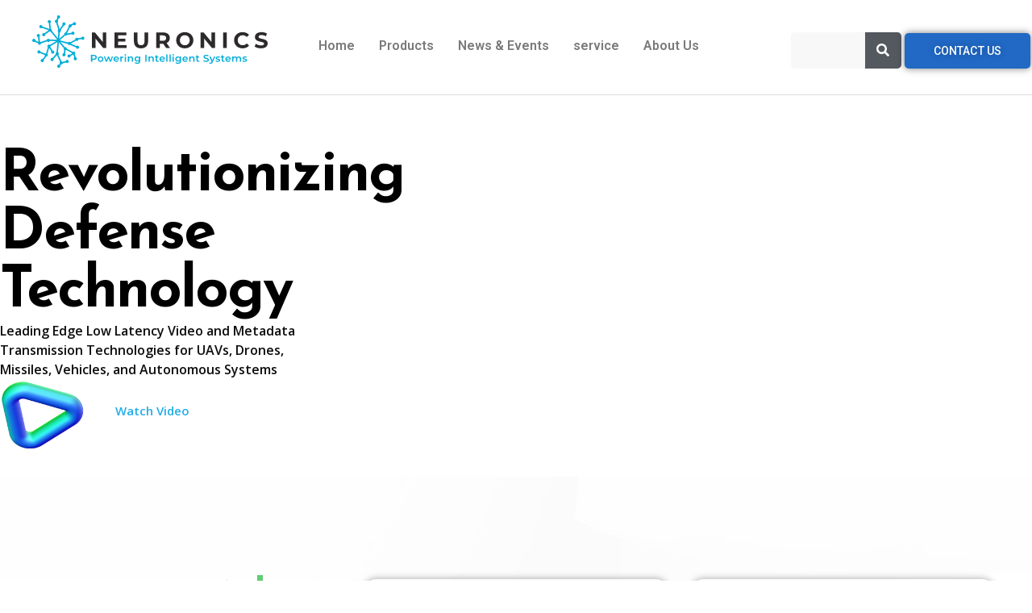

--- FILE ---
content_type: text/html; charset=UTF-8
request_url: https://neuronicode.com/
body_size: 35600
content:
<!doctype html>
<html lang="en-US" prefix="og: https://ogp.me/ns#">
<head><meta charset="UTF-8"><script>if(navigator.userAgent.match(/MSIE|Internet Explorer/i)||navigator.userAgent.match(/Trident\/7\..*?rv:11/i)){var href=document.location.href;if(!href.match(/[?&]nowprocket/)){if(href.indexOf("?")==-1){if(href.indexOf("#")==-1){document.location.href=href+"?nowprocket=1"}else{document.location.href=href.replace("#","?nowprocket=1#")}}else{if(href.indexOf("#")==-1){document.location.href=href+"&nowprocket=1"}else{document.location.href=href.replace("#","&nowprocket=1#")}}}}</script><script>class RocketLazyLoadScripts{constructor(){this.triggerEvents=["keydown","mousedown","mousemove","touchmove","touchstart","touchend","wheel"],this.userEventHandler=this._triggerListener.bind(this),this.touchStartHandler=this._onTouchStart.bind(this),this.touchMoveHandler=this._onTouchMove.bind(this),this.touchEndHandler=this._onTouchEnd.bind(this),this.clickHandler=this._onClick.bind(this),this.interceptedClicks=[],window.addEventListener("pageshow",(e=>{this.persisted=e.persisted})),window.addEventListener("DOMContentLoaded",(()=>{this._preconnect3rdParties()})),this.delayedScripts={normal:[],async:[],defer:[]},this.allJQueries=[]}_addUserInteractionListener(e){document.hidden?e._triggerListener():(this.triggerEvents.forEach((t=>window.addEventListener(t,e.userEventHandler,{passive:!0}))),window.addEventListener("touchstart",e.touchStartHandler,{passive:!0}),window.addEventListener("mousedown",e.touchStartHandler),document.addEventListener("visibilitychange",e.userEventHandler))}_removeUserInteractionListener(){this.triggerEvents.forEach((e=>window.removeEventListener(e,this.userEventHandler,{passive:!0}))),document.removeEventListener("visibilitychange",this.userEventHandler)}_onTouchStart(e){"HTML"!==e.target.tagName&&(window.addEventListener("touchend",this.touchEndHandler),window.addEventListener("mouseup",this.touchEndHandler),window.addEventListener("touchmove",this.touchMoveHandler,{passive:!0}),window.addEventListener("mousemove",this.touchMoveHandler),e.target.addEventListener("click",this.clickHandler),this._renameDOMAttribute(e.target,"onclick","rocket-onclick"))}_onTouchMove(e){window.removeEventListener("touchend",this.touchEndHandler),window.removeEventListener("mouseup",this.touchEndHandler),window.removeEventListener("touchmove",this.touchMoveHandler,{passive:!0}),window.removeEventListener("mousemove",this.touchMoveHandler),e.target.removeEventListener("click",this.clickHandler),this._renameDOMAttribute(e.target,"rocket-onclick","onclick")}_onTouchEnd(e){window.removeEventListener("touchend",this.touchEndHandler),window.removeEventListener("mouseup",this.touchEndHandler),window.removeEventListener("touchmove",this.touchMoveHandler,{passive:!0}),window.removeEventListener("mousemove",this.touchMoveHandler)}_onClick(e){e.target.removeEventListener("click",this.clickHandler),this._renameDOMAttribute(e.target,"rocket-onclick","onclick"),this.interceptedClicks.push(e),e.preventDefault(),e.stopPropagation(),e.stopImmediatePropagation()}_replayClicks(){window.removeEventListener("touchstart",this.touchStartHandler,{passive:!0}),window.removeEventListener("mousedown",this.touchStartHandler),this.interceptedClicks.forEach((e=>{e.target.dispatchEvent(new MouseEvent("click",{view:e.view,bubbles:!0,cancelable:!0}))}))}_renameDOMAttribute(e,t,n){e.hasAttribute&&e.hasAttribute(t)&&(event.target.setAttribute(n,event.target.getAttribute(t)),event.target.removeAttribute(t))}_triggerListener(){this._removeUserInteractionListener(this),"loading"===document.readyState?document.addEventListener("DOMContentLoaded",this._loadEverythingNow.bind(this)):this._loadEverythingNow()}_preconnect3rdParties(){let e=[];document.querySelectorAll("script[type=rocketlazyloadscript]").forEach((t=>{if(t.hasAttribute("src")){const n=new URL(t.src).origin;n!==location.origin&&e.push({src:n,crossOrigin:t.crossOrigin||"module"===t.getAttribute("data-rocket-type")})}})),e=[...new Map(e.map((e=>[JSON.stringify(e),e]))).values()],this._batchInjectResourceHints(e,"preconnect")}async _loadEverythingNow(){this.lastBreath=Date.now(),this._delayEventListeners(),this._delayJQueryReady(this),this._handleDocumentWrite(),this._registerAllDelayedScripts(),this._preloadAllScripts(),await this._loadScriptsFromList(this.delayedScripts.normal),await this._loadScriptsFromList(this.delayedScripts.defer),await this._loadScriptsFromList(this.delayedScripts.async);try{await this._triggerDOMContentLoaded(),await this._triggerWindowLoad()}catch(e){}window.dispatchEvent(new Event("rocket-allScriptsLoaded")),this._replayClicks()}_registerAllDelayedScripts(){document.querySelectorAll("script[type=rocketlazyloadscript]").forEach((e=>{e.hasAttribute("src")?e.hasAttribute("async")&&!1!==e.async?this.delayedScripts.async.push(e):e.hasAttribute("defer")&&!1!==e.defer||"module"===e.getAttribute("data-rocket-type")?this.delayedScripts.defer.push(e):this.delayedScripts.normal.push(e):this.delayedScripts.normal.push(e)}))}async _transformScript(e){return await this._littleBreath(),new Promise((t=>{const n=document.createElement("script");[...e.attributes].forEach((e=>{let t=e.nodeName;"type"!==t&&("data-rocket-type"===t&&(t="type"),n.setAttribute(t,e.nodeValue))})),e.hasAttribute("src")?(n.addEventListener("load",t),n.addEventListener("error",t)):(n.text=e.text,t());try{e.parentNode.replaceChild(n,e)}catch(e){t()}}))}async _loadScriptsFromList(e){const t=e.shift();return t?(await this._transformScript(t),this._loadScriptsFromList(e)):Promise.resolve()}_preloadAllScripts(){this._batchInjectResourceHints([...this.delayedScripts.normal,...this.delayedScripts.defer,...this.delayedScripts.async],"preload")}_batchInjectResourceHints(e,t){var n=document.createDocumentFragment();e.forEach((e=>{if(e.src){const i=document.createElement("link");i.href=e.src,i.rel=t,"preconnect"!==t&&(i.as="script"),e.getAttribute&&"module"===e.getAttribute("data-rocket-type")&&(i.crossOrigin=!0),e.crossOrigin&&(i.crossOrigin=e.crossOrigin),n.appendChild(i)}})),document.head.appendChild(n)}_delayEventListeners(){let e={};function t(t,n){!function(t){function n(n){return e[t].eventsToRewrite.indexOf(n)>=0?"rocket-"+n:n}e[t]||(e[t]={originalFunctions:{add:t.addEventListener,remove:t.removeEventListener},eventsToRewrite:[]},t.addEventListener=function(){arguments[0]=n(arguments[0]),e[t].originalFunctions.add.apply(t,arguments)},t.removeEventListener=function(){arguments[0]=n(arguments[0]),e[t].originalFunctions.remove.apply(t,arguments)})}(t),e[t].eventsToRewrite.push(n)}function n(e,t){let n=e[t];Object.defineProperty(e,t,{get:()=>n||function(){},set(i){e["rocket"+t]=n=i}})}t(document,"DOMContentLoaded"),t(window,"DOMContentLoaded"),t(window,"load"),t(window,"pageshow"),t(document,"readystatechange"),n(document,"onreadystatechange"),n(window,"onload"),n(window,"onpageshow")}_delayJQueryReady(e){let t=window.jQuery;Object.defineProperty(window,"jQuery",{get:()=>t,set(n){if(n&&n.fn&&!e.allJQueries.includes(n)){n.fn.ready=n.fn.init.prototype.ready=function(t){e.domReadyFired?t.bind(document)(n):document.addEventListener("rocket-DOMContentLoaded",(()=>t.bind(document)(n)))};const t=n.fn.on;n.fn.on=n.fn.init.prototype.on=function(){if(this[0]===window){function e(e){return e.split(" ").map((e=>"load"===e||0===e.indexOf("load.")?"rocket-jquery-load":e)).join(" ")}"string"==typeof arguments[0]||arguments[0]instanceof String?arguments[0]=e(arguments[0]):"object"==typeof arguments[0]&&Object.keys(arguments[0]).forEach((t=>{delete Object.assign(arguments[0],{[e(t)]:arguments[0][t]})[t]}))}return t.apply(this,arguments),this},e.allJQueries.push(n)}t=n}})}async _triggerDOMContentLoaded(){this.domReadyFired=!0,await this._littleBreath(),document.dispatchEvent(new Event("rocket-DOMContentLoaded")),await this._littleBreath(),window.dispatchEvent(new Event("rocket-DOMContentLoaded")),await this._littleBreath(),document.dispatchEvent(new Event("rocket-readystatechange")),await this._littleBreath(),document.rocketonreadystatechange&&document.rocketonreadystatechange()}async _triggerWindowLoad(){await this._littleBreath(),window.dispatchEvent(new Event("rocket-load")),await this._littleBreath(),window.rocketonload&&window.rocketonload(),await this._littleBreath(),this.allJQueries.forEach((e=>e(window).trigger("rocket-jquery-load"))),await this._littleBreath();const e=new Event("rocket-pageshow");e.persisted=this.persisted,window.dispatchEvent(e),await this._littleBreath(),window.rocketonpageshow&&window.rocketonpageshow({persisted:this.persisted})}_handleDocumentWrite(){const e=new Map;document.write=document.writeln=function(t){const n=document.currentScript,i=document.createRange(),r=n.parentElement;let o=e.get(n);void 0===o&&(o=n.nextSibling,e.set(n,o));const s=document.createDocumentFragment();i.setStart(s,0),s.appendChild(i.createContextualFragment(t)),r.insertBefore(s,o)}}async _littleBreath(){Date.now()-this.lastBreath>45&&(await this._requestAnimFrame(),this.lastBreath=Date.now())}async _requestAnimFrame(){return document.hidden?new Promise((e=>setTimeout(e))):new Promise((e=>requestAnimationFrame(e)))}static run(){const e=new RocketLazyLoadScripts;e._addUserInteractionListener(e)}}RocketLazyLoadScripts.run();</script>
	
	<meta name="viewport" content="width=device-width, initial-scale=1">
	<link rel="profile" href="https://gmpg.org/xfn/11">
	
<!-- Google Tag Manager for WordPress by gtm4wp.com -->
<script data-cfasync="false" data-pagespeed-no-defer>
	var gtm4wp_datalayer_name = "dataLayer";
	var dataLayer = dataLayer || [];
</script>
<!-- End Google Tag Manager for WordPress by gtm4wp.com -->
<!-- Search Engine Optimization by Rank Math - https://rankmath.com/ -->
<title>Neuronicode | AI- Powered Defense Systems</title><link rel="preload" as="style" href="https://fonts.googleapis.com/css?family=Roboto%3A100%2C100italic%2C200%2C200italic%2C300%2C300italic%2C400%2C400italic%2C500%2C500italic%2C600%2C600italic%2C700%2C700italic%2C800%2C800italic%2C900%2C900italic%7CRoboto%20Slab%3A100%2C100italic%2C200%2C200italic%2C300%2C300italic%2C400%2C400italic%2C500%2C500italic%2C600%2C600italic%2C700%2C700italic%2C800%2C800italic%2C900%2C900italic%7COpen%20Sans%3A100%2C100italic%2C200%2C200italic%2C300%2C300italic%2C400%2C400italic%2C500%2C500italic%2C600%2C600italic%2C700%2C700italic%2C800%2C800italic%2C900%2C900italic%7CJosefin%20Sans%3A100%2C100italic%2C200%2C200italic%2C300%2C300italic%2C400%2C400italic%2C500%2C500italic%2C600%2C600italic%2C700%2C700italic%2C800%2C800italic%2C900%2C900italic%7CHeebo%3A100%2C100italic%2C200%2C200italic%2C300%2C300italic%2C400%2C400italic%2C500%2C500italic%2C600%2C600italic%2C700%2C700italic%2C800%2C800italic%2C900%2C900italic%7CKarla%3A100%2C100italic%2C200%2C200italic%2C300%2C300italic%2C400%2C400italic%2C500%2C500italic%2C600%2C600italic%2C700%2C700italic%2C800%2C800italic%2C900%2C900italic%7CHind%3A100%2C100italic%2C200%2C200italic%2C300%2C300italic%2C400%2C400italic%2C500%2C500italic%2C600%2C600italic%2C700%2C700italic%2C800%2C800italic%2C900%2C900italic&#038;display=swap" /><link rel="stylesheet" href="https://fonts.googleapis.com/css?family=Roboto%3A100%2C100italic%2C200%2C200italic%2C300%2C300italic%2C400%2C400italic%2C500%2C500italic%2C600%2C600italic%2C700%2C700italic%2C800%2C800italic%2C900%2C900italic%7CRoboto%20Slab%3A100%2C100italic%2C200%2C200italic%2C300%2C300italic%2C400%2C400italic%2C500%2C500italic%2C600%2C600italic%2C700%2C700italic%2C800%2C800italic%2C900%2C900italic%7COpen%20Sans%3A100%2C100italic%2C200%2C200italic%2C300%2C300italic%2C400%2C400italic%2C500%2C500italic%2C600%2C600italic%2C700%2C700italic%2C800%2C800italic%2C900%2C900italic%7CJosefin%20Sans%3A100%2C100italic%2C200%2C200italic%2C300%2C300italic%2C400%2C400italic%2C500%2C500italic%2C600%2C600italic%2C700%2C700italic%2C800%2C800italic%2C900%2C900italic%7CHeebo%3A100%2C100italic%2C200%2C200italic%2C300%2C300italic%2C400%2C400italic%2C500%2C500italic%2C600%2C600italic%2C700%2C700italic%2C800%2C800italic%2C900%2C900italic%7CKarla%3A100%2C100italic%2C200%2C200italic%2C300%2C300italic%2C400%2C400italic%2C500%2C500italic%2C600%2C600italic%2C700%2C700italic%2C800%2C800italic%2C900%2C900italic%7CHind%3A100%2C100italic%2C200%2C200italic%2C300%2C300italic%2C400%2C400italic%2C500%2C500italic%2C600%2C600italic%2C700%2C700italic%2C800%2C800italic%2C900%2C900italic&#038;display=swap" media="print" onload="this.media='all'" /><noscript><link rel="stylesheet" href="https://fonts.googleapis.com/css?family=Roboto%3A100%2C100italic%2C200%2C200italic%2C300%2C300italic%2C400%2C400italic%2C500%2C500italic%2C600%2C600italic%2C700%2C700italic%2C800%2C800italic%2C900%2C900italic%7CRoboto%20Slab%3A100%2C100italic%2C200%2C200italic%2C300%2C300italic%2C400%2C400italic%2C500%2C500italic%2C600%2C600italic%2C700%2C700italic%2C800%2C800italic%2C900%2C900italic%7COpen%20Sans%3A100%2C100italic%2C200%2C200italic%2C300%2C300italic%2C400%2C400italic%2C500%2C500italic%2C600%2C600italic%2C700%2C700italic%2C800%2C800italic%2C900%2C900italic%7CJosefin%20Sans%3A100%2C100italic%2C200%2C200italic%2C300%2C300italic%2C400%2C400italic%2C500%2C500italic%2C600%2C600italic%2C700%2C700italic%2C800%2C800italic%2C900%2C900italic%7CHeebo%3A100%2C100italic%2C200%2C200italic%2C300%2C300italic%2C400%2C400italic%2C500%2C500italic%2C600%2C600italic%2C700%2C700italic%2C800%2C800italic%2C900%2C900italic%7CKarla%3A100%2C100italic%2C200%2C200italic%2C300%2C300italic%2C400%2C400italic%2C500%2C500italic%2C600%2C600italic%2C700%2C700italic%2C800%2C800italic%2C900%2C900italic%7CHind%3A100%2C100italic%2C200%2C200italic%2C300%2C300italic%2C400%2C400italic%2C500%2C500italic%2C600%2C600italic%2C700%2C700italic%2C800%2C800italic%2C900%2C900italic&#038;display=swap" /></noscript>
<meta name="description" content="Our solutions include STANAG 4609, KLV, MPEG2 TS players, VMTI MISB 601, WebRTC, and AI-powered Nvidia Jetson. Enhance defense with VIS, NIR, MWIR, SWIR sensors."/>
<meta name="robots" content="follow, index, max-snippet:-1, max-video-preview:-1, max-image-preview:large"/>
<link rel="canonical" href="https://neuronicode.com/" />
<meta property="og:locale" content="en_US" />
<meta property="og:type" content="website" />
<meta property="og:title" content="Neuronicode | AI- Powered Defense Systems" />
<meta property="og:description" content="Our solutions include STANAG 4609, KLV, MPEG2 TS players, VMTI MISB 601, WebRTC, and AI-powered Nvidia Jetson. Enhance defense with VIS, NIR, MWIR, SWIR sensors." />
<meta property="og:url" content="https://neuronicode.com/" />
<meta property="og:site_name" content="neuronicode" />
<meta property="og:updated_time" content="2026-01-08T13:58:07+02:00" />
<meta property="article:published_time" content="2023-06-05T05:07:33+03:00" />
<meta property="article:modified_time" content="2026-01-08T13:58:07+02:00" />
<meta name="twitter:card" content="summary_large_image" />
<meta name="twitter:title" content="Neuronicode | AI- Powered Defense Systems" />
<meta name="twitter:description" content="Our solutions include STANAG 4609, KLV, MPEG2 TS players, VMTI MISB 601, WebRTC, and AI-powered Nvidia Jetson. Enhance defense with VIS, NIR, MWIR, SWIR sensors." />
<meta name="twitter:label1" content="Written by" />
<meta name="twitter:data1" content="yossicohen_Admin" />
<meta name="twitter:label2" content="Time to read" />
<meta name="twitter:data2" content="1 minute" />
<script type="application/ld+json" class="rank-math-schema">{"@context":"https://schema.org","@graph":[{"@type":"Organization","@id":"https://neuronicode.com/#organization","name":"neuronicode","url":"https://neuronicode.com","sameAs":["http://www.neuronicode.com"],"logo":{"@type":"ImageObject","@id":"https://neuronicode.com/#logo","url":"https://neuronicode.com/wp-content/uploads/2023/08/logo-1.svg","contentUrl":"https://neuronicode.com/wp-content/uploads/2023/08/logo-1.svg","caption":"neuronicode","inLanguage":"en-US"}},{"@type":"WebSite","@id":"https://neuronicode.com/#website","url":"https://neuronicode.com","name":"neuronicode","publisher":{"@id":"https://neuronicode.com/#organization"},"inLanguage":"en-US","potentialAction":{"@type":"SearchAction","target":"https://neuronicode.com/?s={search_term_string}","query-input":"required name=search_term_string"}},{"@type":"ImageObject","@id":"https://neuronicode.com/wp-content/uploads/2023/08/play.png","url":"https://neuronicode.com/wp-content/uploads/2023/08/play.png","width":"200","height":"200","inLanguage":"en-US"},{"@type":"WebPage","@id":"https://neuronicode.com/#webpage","url":"https://neuronicode.com/","name":"Neuronicode | AI- Powered Defense Systems","datePublished":"2023-06-05T05:07:33+03:00","dateModified":"2026-01-08T13:58:07+02:00","about":{"@id":"https://neuronicode.com/#organization"},"isPartOf":{"@id":"https://neuronicode.com/#website"},"primaryImageOfPage":{"@id":"https://neuronicode.com/wp-content/uploads/2023/08/play.png"},"inLanguage":"en-US"},{"@type":"Person","@id":"https://neuronicode.com/author/yossicohen_admin/","name":"yossicohen_Admin","url":"https://neuronicode.com/author/yossicohen_admin/","image":{"@type":"ImageObject","@id":"https://secure.gravatar.com/avatar/dabfda80d8a7fb14a43ced3b7fa15637baf7fcc07c3143e6ae07ab80f061c58e?s=96&amp;d=mm&amp;r=g","url":"https://secure.gravatar.com/avatar/dabfda80d8a7fb14a43ced3b7fa15637baf7fcc07c3143e6ae07ab80f061c58e?s=96&amp;d=mm&amp;r=g","caption":"yossicohen_Admin","inLanguage":"en-US"},"sameAs":["https://neuronicode.com"],"worksFor":{"@id":"https://neuronicode.com/#organization"}},{"@type":"Article","headline":"Neuronicode | AI- Powered Defense Systems","keywords":"AI,Defense,Low Latency","datePublished":"2023-06-05T05:07:33+03:00","dateModified":"2026-01-08T13:58:07+02:00","author":{"@id":"https://neuronicode.com/author/yossicohen_admin/","name":"yossicohen_Admin"},"publisher":{"@id":"https://neuronicode.com/#organization"},"description":"Our solutions include STANAG 4609, KLV, MPEG2 TS players, VMTI MISB 601, WebRTC, and AI-powered Nvidia Jetson. Enhance defense with VIS, NIR, MWIR, SWIR sensors.","name":"Neuronicode | AI- Powered Defense Systems","@id":"https://neuronicode.com/#richSnippet","isPartOf":{"@id":"https://neuronicode.com/#webpage"},"image":{"@id":"https://neuronicode.com/wp-content/uploads/2023/08/play.png"},"inLanguage":"en-US","mainEntityOfPage":{"@id":"https://neuronicode.com/#webpage"}}]}</script>
<meta name="google-site-verification" content="google-site-verification=NndelWMG2JD7w8t-SDq6kH6eO1-9PMIB-Hxh8-XLl_k" />
<!-- /Rank Math WordPress SEO plugin -->

<link rel='dns-prefetch' href='//cdn.enable.co.il' />
<link href='https://fonts.gstatic.com' crossorigin rel='preconnect' />
<link rel="alternate" type="application/rss+xml" title="neuronicode &raquo; Feed" href="https://neuronicode.com/feed/" />
<link rel="alternate" type="application/rss+xml" title="neuronicode &raquo; Comments Feed" href="https://neuronicode.com/comments/feed/" />
<link rel="alternate" title="oEmbed (JSON)" type="application/json+oembed" href="https://neuronicode.com/wp-json/oembed/1.0/embed?url=https%3A%2F%2Fneuronicode.com%2F" />
<link rel="alternate" title="oEmbed (XML)" type="text/xml+oembed" href="https://neuronicode.com/wp-json/oembed/1.0/embed?url=https%3A%2F%2Fneuronicode.com%2F&#038;format=xml" />
		<!-- This site uses the Google Analytics by MonsterInsights plugin v9.11.1 - Using Analytics tracking - https://www.monsterinsights.com/ -->
							<script type="rocketlazyloadscript" src="//www.googletagmanager.com/gtag/js?id=G-PH06JV5ZXF"  data-cfasync="false" data-wpfc-render="false" async></script>
			<script type="rocketlazyloadscript" data-cfasync="false" data-wpfc-render="false">
				var mi_version = '9.11.1';
				var mi_track_user = true;
				var mi_no_track_reason = '';
								var MonsterInsightsDefaultLocations = {"page_location":"https:\/\/neuronicode.com\/"};
								if ( typeof MonsterInsightsPrivacyGuardFilter === 'function' ) {
					var MonsterInsightsLocations = (typeof MonsterInsightsExcludeQuery === 'object') ? MonsterInsightsPrivacyGuardFilter( MonsterInsightsExcludeQuery ) : MonsterInsightsPrivacyGuardFilter( MonsterInsightsDefaultLocations );
				} else {
					var MonsterInsightsLocations = (typeof MonsterInsightsExcludeQuery === 'object') ? MonsterInsightsExcludeQuery : MonsterInsightsDefaultLocations;
				}

								var disableStrs = [
										'ga-disable-G-PH06JV5ZXF',
									];

				/* Function to detect opted out users */
				function __gtagTrackerIsOptedOut() {
					for (var index = 0; index < disableStrs.length; index++) {
						if (document.cookie.indexOf(disableStrs[index] + '=true') > -1) {
							return true;
						}
					}

					return false;
				}

				/* Disable tracking if the opt-out cookie exists. */
				if (__gtagTrackerIsOptedOut()) {
					for (var index = 0; index < disableStrs.length; index++) {
						window[disableStrs[index]] = true;
					}
				}

				/* Opt-out function */
				function __gtagTrackerOptout() {
					for (var index = 0; index < disableStrs.length; index++) {
						document.cookie = disableStrs[index] + '=true; expires=Thu, 31 Dec 2099 23:59:59 UTC; path=/';
						window[disableStrs[index]] = true;
					}
				}

				if ('undefined' === typeof gaOptout) {
					function gaOptout() {
						__gtagTrackerOptout();
					}
				}
								window.dataLayer = window.dataLayer || [];

				window.MonsterInsightsDualTracker = {
					helpers: {},
					trackers: {},
				};
				if (mi_track_user) {
					function __gtagDataLayer() {
						dataLayer.push(arguments);
					}

					function __gtagTracker(type, name, parameters) {
						if (!parameters) {
							parameters = {};
						}

						if (parameters.send_to) {
							__gtagDataLayer.apply(null, arguments);
							return;
						}

						if (type === 'event') {
														parameters.send_to = monsterinsights_frontend.v4_id;
							var hookName = name;
							if (typeof parameters['event_category'] !== 'undefined') {
								hookName = parameters['event_category'] + ':' + name;
							}

							if (typeof MonsterInsightsDualTracker.trackers[hookName] !== 'undefined') {
								MonsterInsightsDualTracker.trackers[hookName](parameters);
							} else {
								__gtagDataLayer('event', name, parameters);
							}
							
						} else {
							__gtagDataLayer.apply(null, arguments);
						}
					}

					__gtagTracker('js', new Date());
					__gtagTracker('set', {
						'developer_id.dZGIzZG': true,
											});
					if ( MonsterInsightsLocations.page_location ) {
						__gtagTracker('set', MonsterInsightsLocations);
					}
										__gtagTracker('config', 'G-PH06JV5ZXF', {"forceSSL":"true","link_attribution":"true"} );
										window.gtag = __gtagTracker;										(function () {
						/* https://developers.google.com/analytics/devguides/collection/analyticsjs/ */
						/* ga and __gaTracker compatibility shim. */
						var noopfn = function () {
							return null;
						};
						var newtracker = function () {
							return new Tracker();
						};
						var Tracker = function () {
							return null;
						};
						var p = Tracker.prototype;
						p.get = noopfn;
						p.set = noopfn;
						p.send = function () {
							var args = Array.prototype.slice.call(arguments);
							args.unshift('send');
							__gaTracker.apply(null, args);
						};
						var __gaTracker = function () {
							var len = arguments.length;
							if (len === 0) {
								return;
							}
							var f = arguments[len - 1];
							if (typeof f !== 'object' || f === null || typeof f.hitCallback !== 'function') {
								if ('send' === arguments[0]) {
									var hitConverted, hitObject = false, action;
									if ('event' === arguments[1]) {
										if ('undefined' !== typeof arguments[3]) {
											hitObject = {
												'eventAction': arguments[3],
												'eventCategory': arguments[2],
												'eventLabel': arguments[4],
												'value': arguments[5] ? arguments[5] : 1,
											}
										}
									}
									if ('pageview' === arguments[1]) {
										if ('undefined' !== typeof arguments[2]) {
											hitObject = {
												'eventAction': 'page_view',
												'page_path': arguments[2],
											}
										}
									}
									if (typeof arguments[2] === 'object') {
										hitObject = arguments[2];
									}
									if (typeof arguments[5] === 'object') {
										Object.assign(hitObject, arguments[5]);
									}
									if ('undefined' !== typeof arguments[1].hitType) {
										hitObject = arguments[1];
										if ('pageview' === hitObject.hitType) {
											hitObject.eventAction = 'page_view';
										}
									}
									if (hitObject) {
										action = 'timing' === arguments[1].hitType ? 'timing_complete' : hitObject.eventAction;
										hitConverted = mapArgs(hitObject);
										__gtagTracker('event', action, hitConverted);
									}
								}
								return;
							}

							function mapArgs(args) {
								var arg, hit = {};
								var gaMap = {
									'eventCategory': 'event_category',
									'eventAction': 'event_action',
									'eventLabel': 'event_label',
									'eventValue': 'event_value',
									'nonInteraction': 'non_interaction',
									'timingCategory': 'event_category',
									'timingVar': 'name',
									'timingValue': 'value',
									'timingLabel': 'event_label',
									'page': 'page_path',
									'location': 'page_location',
									'title': 'page_title',
									'referrer' : 'page_referrer',
								};
								for (arg in args) {
																		if (!(!args.hasOwnProperty(arg) || !gaMap.hasOwnProperty(arg))) {
										hit[gaMap[arg]] = args[arg];
									} else {
										hit[arg] = args[arg];
									}
								}
								return hit;
							}

							try {
								f.hitCallback();
							} catch (ex) {
							}
						};
						__gaTracker.create = newtracker;
						__gaTracker.getByName = newtracker;
						__gaTracker.getAll = function () {
							return [];
						};
						__gaTracker.remove = noopfn;
						__gaTracker.loaded = true;
						window['__gaTracker'] = __gaTracker;
					})();
									} else {
										console.log("");
					(function () {
						function __gtagTracker() {
							return null;
						}

						window['__gtagTracker'] = __gtagTracker;
						window['gtag'] = __gtagTracker;
					})();
									}
			</script>
							<!-- / Google Analytics by MonsterInsights -->
		<style id='wp-img-auto-sizes-contain-inline-css'>
img:is([sizes=auto i],[sizes^="auto," i]){contain-intrinsic-size:3000px 1500px}
/*# sourceURL=wp-img-auto-sizes-contain-inline-css */
</style>
<style id='wp-emoji-styles-inline-css'>

	img.wp-smiley, img.emoji {
		display: inline !important;
		border: none !important;
		box-shadow: none !important;
		height: 1em !important;
		width: 1em !important;
		margin: 0 0.07em !important;
		vertical-align: -0.1em !important;
		background: none !important;
		padding: 0 !important;
	}
/*# sourceURL=wp-emoji-styles-inline-css */
</style>
<style id='classic-theme-styles-inline-css'>
/*! This file is auto-generated */
.wp-block-button__link{color:#fff;background-color:#32373c;border-radius:9999px;box-shadow:none;text-decoration:none;padding:calc(.667em + 2px) calc(1.333em + 2px);font-size:1.125em}.wp-block-file__button{background:#32373c;color:#fff;text-decoration:none}
/*# sourceURL=/wp-includes/css/classic-themes.min.css */
</style>
<link rel='stylesheet' id='hello-elementor-css' href='https://neuronicode.com/wp-content/themes/hello-elementor/style.min.css?ver=2.8.1' media='all' />
<link rel='stylesheet' id='hello-elementor-theme-style-css' href='https://neuronicode.com/wp-content/themes/hello-elementor/theme.min.css?ver=2.8.1' media='all' />
<link rel='stylesheet' id='elementor-frontend-css' href='https://neuronicode.com/wp-content/plugins/elementor/assets/css/frontend.min.css?ver=3.25.6' media='all' />
<link rel='stylesheet' id='elementor-post-120-css' href='https://neuronicode.com/wp-content/uploads/elementor/css/post-120.css?ver=1731596808' media='all' />
<link rel='stylesheet' id='widget-image-css' href='https://neuronicode.com/wp-content/plugins/elementor/assets/css/widget-image.min.css?ver=3.25.6' media='all' />
<link rel='stylesheet' id='widget-nav-menu-css' href='https://neuronicode.com/wp-content/plugins/elementor-pro/assets/css/widget-nav-menu.min.css?ver=3.25.3' media='all' />
<link rel='stylesheet' id='widget-search-form-css' href='https://neuronicode.com/wp-content/plugins/elementor-pro/assets/css/widget-search-form.min.css?ver=3.25.3' media='all' />
<link rel='stylesheet' id='elementor-icons-shared-0-css' href='https://neuronicode.com/wp-content/plugins/elementor/assets/lib/font-awesome/css/fontawesome.min.css?ver=5.15.3' media='all' />
<link data-minify="1" rel='stylesheet' id='elementor-icons-fa-solid-css' href='https://neuronicode.com/wp-content/cache/min/1/wp-content/plugins/elementor/assets/lib/font-awesome/css/solid.min.css?ver=1731596809' media='all' />
<link rel='stylesheet' id='widget-heading-css' href='https://neuronicode.com/wp-content/plugins/elementor/assets/css/widget-heading.min.css?ver=3.25.6' media='all' />
<link rel='stylesheet' id='widget-spacer-css' href='https://neuronicode.com/wp-content/plugins/elementor/assets/css/widget-spacer.min.css?ver=3.25.6' media='all' />
<link rel='stylesheet' id='widget-posts-css' href='https://neuronicode.com/wp-content/plugins/elementor-pro/assets/css/widget-posts.min.css?ver=3.25.3' media='all' />
<link rel='stylesheet' id='widget-icon-list-css' href='https://neuronicode.com/wp-content/plugins/elementor/assets/css/widget-icon-list.min.css?ver=3.25.6' media='all' />
<link rel='stylesheet' id='widget-divider-css' href='https://neuronicode.com/wp-content/plugins/elementor/assets/css/widget-divider.min.css?ver=3.25.6' media='all' />
<link rel='stylesheet' id='e-animation-float-css' href='https://neuronicode.com/wp-content/plugins/elementor/assets/lib/animations/styles/e-animation-float.min.css?ver=3.25.6' media='all' />
<link rel='stylesheet' id='widget-form-css' href='https://neuronicode.com/wp-content/plugins/elementor-pro/assets/css/widget-form.min.css?ver=3.25.3' media='all' />
<link data-minify="1" rel='stylesheet' id='elementor-icons-css' href='https://neuronicode.com/wp-content/cache/min/1/wp-content/plugins/elementor/assets/lib/eicons/css/elementor-icons.min.css?ver=1731596809' media='all' />
<link data-minify="1" rel='stylesheet' id='swiper-css' href='https://neuronicode.com/wp-content/cache/min/1/wp-content/plugins/elementor/assets/lib/swiper/v8/css/swiper.min.css?ver=1731596809' media='all' />
<link rel='stylesheet' id='e-swiper-css' href='https://neuronicode.com/wp-content/plugins/elementor/assets/css/conditionals/e-swiper.min.css?ver=3.25.6' media='all' />
<link rel='stylesheet' id='e-popup-style-css' href='https://neuronicode.com/wp-content/plugins/elementor-pro/assets/css/conditionals/popup.min.css?ver=3.25.3' media='all' />
<link rel='stylesheet' id='e-animation-slideInLeft-css' href='https://neuronicode.com/wp-content/plugins/elementor/assets/lib/animations/styles/slideInLeft.min.css?ver=3.25.6' media='all' />
<link rel='stylesheet' id='e-shapes-css' href='https://neuronicode.com/wp-content/plugins/elementor/assets/css/conditionals/shapes.min.css?ver=3.25.6' media='all' />
<link rel='stylesheet' id='widget-text-editor-css' href='https://neuronicode.com/wp-content/plugins/elementor/assets/css/widget-text-editor.min.css?ver=3.25.6' media='all' />
<link rel='stylesheet' id='e-animation-fadeInRight-css' href='https://neuronicode.com/wp-content/plugins/elementor/assets/lib/animations/styles/fadeInRight.min.css?ver=3.25.6' media='all' />
<link rel='stylesheet' id='widget-menu-anchor-css' href='https://neuronicode.com/wp-content/plugins/elementor/assets/css/widget-menu-anchor.min.css?ver=3.25.6' media='all' />
<link rel='stylesheet' id='widget-icon-box-css' href='https://neuronicode.com/wp-content/plugins/elementor/assets/css/widget-icon-box.min.css?ver=3.25.6' media='all' />
<link rel='stylesheet' id='elementor-post-78-css' href='https://neuronicode.com/wp-content/uploads/elementor/css/post-78.css?ver=1767873489' media='all' />
<link rel='stylesheet' id='elementor-post-137-css' href='https://neuronicode.com/wp-content/uploads/elementor/css/post-137.css?ver=1767872454' media='all' />
<link rel='stylesheet' id='elementor-post-139-css' href='https://neuronicode.com/wp-content/uploads/elementor/css/post-139.css?ver=1731596809' media='all' />
<link rel='stylesheet' id='elementor-post-1470-css' href='https://neuronicode.com/wp-content/uploads/elementor/css/post-1470.css?ver=1767613677' media='all' />
<link data-minify="1" rel='stylesheet' id='dashicons-css' href='https://neuronicode.com/wp-content/cache/min/1/wp-includes/css/dashicons.min.css?ver=1731596809' media='all' />
<link rel='stylesheet' id='eael-general-css' href='https://neuronicode.com/wp-content/plugins/essential-addons-for-elementor-lite/assets/front-end/css/view/general.min.css?ver=6.0.10' media='all' />

<link data-minify="1" rel='stylesheet' id='elementor-icons-fa-brands-css' href='https://neuronicode.com/wp-content/cache/min/1/wp-content/plugins/elementor/assets/lib/font-awesome/css/brands.min.css?ver=1731596809' media='all' />
<link rel="preconnect" href="https://fonts.gstatic.com/" crossorigin><script type="rocketlazyloadscript" src="https://neuronicode.com/wp-content/plugins/google-analytics-for-wordpress/assets/js/frontend-gtag.min.js?ver=9.11.1" id="monsterinsights-frontend-script-js" async data-wp-strategy="async"></script>
<script data-cfasync="false" data-wpfc-render="false" id='monsterinsights-frontend-script-js-extra'>var monsterinsights_frontend = {"js_events_tracking":"true","download_extensions":"doc,pdf,ppt,zip,xls,docx,pptx,xlsx","inbound_paths":"[{\"path\":\"\\\/go\\\/\",\"label\":\"affiliate\"},{\"path\":\"\\\/recommend\\\/\",\"label\":\"affiliate\"}]","home_url":"https:\/\/neuronicode.com","hash_tracking":"false","v4_id":"G-PH06JV5ZXF"};</script>
<script type="rocketlazyloadscript" src="https://neuronicode.com/wp-includes/js/jquery/jquery.min.js?ver=3.7.1" id="jquery-core-js" defer></script>
<script type="rocketlazyloadscript" src="https://neuronicode.com/wp-includes/js/jquery/jquery-migrate.min.js?ver=3.4.1" id="jquery-migrate-js" defer></script>
<link rel="https://api.w.org/" href="https://neuronicode.com/wp-json/" /><link rel="alternate" title="JSON" type="application/json" href="https://neuronicode.com/wp-json/wp/v2/pages/78" /><link rel="EditURI" type="application/rsd+xml" title="RSD" href="https://neuronicode.com/xmlrpc.php?rsd" />
<meta name="generator" content="WordPress 6.9" />
<link rel='shortlink' href='https://neuronicode.com/' />

<!-- Google Tag Manager for WordPress by gtm4wp.com -->
<!-- GTM Container placement set to footer -->
<script type="rocketlazyloadscript" data-cfasync="false" data-pagespeed-no-defer data-rocket-type="text/javascript">
</script>
<!-- End Google Tag Manager for WordPress by gtm4wp.com --><meta name="generator" content="Elementor 3.25.6; features: additional_custom_breakpoints, e_optimized_control_loading; settings: css_print_method-external, google_font-enabled, font_display-swap">
<meta name="google-site-verification" content="NndelWMG2JD7w8t-SDq6kH6eO1-9PMIB-Hxh8-XLl_k" />
			<style>
				.e-con.e-parent:nth-of-type(n+4):not(.e-lazyloaded):not(.e-no-lazyload),
				.e-con.e-parent:nth-of-type(n+4):not(.e-lazyloaded):not(.e-no-lazyload) * {
					background-image: none !important;
				}
				@media screen and (max-height: 1024px) {
					.e-con.e-parent:nth-of-type(n+3):not(.e-lazyloaded):not(.e-no-lazyload),
					.e-con.e-parent:nth-of-type(n+3):not(.e-lazyloaded):not(.e-no-lazyload) * {
						background-image: none !important;
					}
				}
				@media screen and (max-height: 640px) {
					.e-con.e-parent:nth-of-type(n+2):not(.e-lazyloaded):not(.e-no-lazyload),
					.e-con.e-parent:nth-of-type(n+2):not(.e-lazyloaded):not(.e-no-lazyload) * {
						background-image: none !important;
					}
				}
			</style>
			<link rel="icon" href="https://neuronicode.com/wp-content/uploads/2023/10/cropped-favicon-32x32.png" sizes="32x32" />
<link rel="icon" href="https://neuronicode.com/wp-content/uploads/2023/10/cropped-favicon-192x192.png" sizes="192x192" />
<link rel="apple-touch-icon" href="https://neuronicode.com/wp-content/uploads/2023/10/cropped-favicon-180x180.png" />
<meta name="msapplication-TileImage" content="https://neuronicode.com/wp-content/uploads/2023/10/cropped-favicon-270x270.png" />
		<style id="wp-custom-css">
			

/** Start Block Kit CSS: 142-3-a175df65179b9ef6a5ca9f1b2c0202b9 **/

.envato-block__preview{
	overflow: visible;
}

/* Border Radius */
.envato-kit-139-accordion .elementor-widget-container{
	border-radius: 10px !important;
}
.envato-kit-139-map iframe,
.envato-kit-139-slider .slick-slide,
.envato-kit-139-flipbox .elementor-flip-box div{
		border-radius: 10px !important;

}


/** End Block Kit CSS: 142-3-a175df65179b9ef6a5ca9f1b2c0202b9 **/



/** Start Block Kit CSS: 136-3-fc37602abad173a9d9d95d89bbe6bb80 **/

.envato-block__preview{overflow: visible !important;}

/** End Block Kit CSS: 136-3-fc37602abad173a9d9d95d89bbe6bb80 **/



/** Start Block Kit CSS: 33-3-f2d4515681d0cdeb2a000d0405e47669 **/

.envato-kit-30-phone-overlay {
	position: absolute !important;
	display: block !important;
	top: 0%;
	left: 0%;
	right: 0%;
	margin: auto;
	z-index: 1;
}
.envato-kit-30-div-rotate{
	transform: rotate(90deg);
}

/** End Block Kit CSS: 33-3-f2d4515681d0cdeb2a000d0405e47669 **/

		</style>
		<style id='global-styles-inline-css'>
:root{--wp--preset--aspect-ratio--square: 1;--wp--preset--aspect-ratio--4-3: 4/3;--wp--preset--aspect-ratio--3-4: 3/4;--wp--preset--aspect-ratio--3-2: 3/2;--wp--preset--aspect-ratio--2-3: 2/3;--wp--preset--aspect-ratio--16-9: 16/9;--wp--preset--aspect-ratio--9-16: 9/16;--wp--preset--color--black: #000000;--wp--preset--color--cyan-bluish-gray: #abb8c3;--wp--preset--color--white: #ffffff;--wp--preset--color--pale-pink: #f78da7;--wp--preset--color--vivid-red: #cf2e2e;--wp--preset--color--luminous-vivid-orange: #ff6900;--wp--preset--color--luminous-vivid-amber: #fcb900;--wp--preset--color--light-green-cyan: #7bdcb5;--wp--preset--color--vivid-green-cyan: #00d084;--wp--preset--color--pale-cyan-blue: #8ed1fc;--wp--preset--color--vivid-cyan-blue: #0693e3;--wp--preset--color--vivid-purple: #9b51e0;--wp--preset--gradient--vivid-cyan-blue-to-vivid-purple: linear-gradient(135deg,rgb(6,147,227) 0%,rgb(155,81,224) 100%);--wp--preset--gradient--light-green-cyan-to-vivid-green-cyan: linear-gradient(135deg,rgb(122,220,180) 0%,rgb(0,208,130) 100%);--wp--preset--gradient--luminous-vivid-amber-to-luminous-vivid-orange: linear-gradient(135deg,rgb(252,185,0) 0%,rgb(255,105,0) 100%);--wp--preset--gradient--luminous-vivid-orange-to-vivid-red: linear-gradient(135deg,rgb(255,105,0) 0%,rgb(207,46,46) 100%);--wp--preset--gradient--very-light-gray-to-cyan-bluish-gray: linear-gradient(135deg,rgb(238,238,238) 0%,rgb(169,184,195) 100%);--wp--preset--gradient--cool-to-warm-spectrum: linear-gradient(135deg,rgb(74,234,220) 0%,rgb(151,120,209) 20%,rgb(207,42,186) 40%,rgb(238,44,130) 60%,rgb(251,105,98) 80%,rgb(254,248,76) 100%);--wp--preset--gradient--blush-light-purple: linear-gradient(135deg,rgb(255,206,236) 0%,rgb(152,150,240) 100%);--wp--preset--gradient--blush-bordeaux: linear-gradient(135deg,rgb(254,205,165) 0%,rgb(254,45,45) 50%,rgb(107,0,62) 100%);--wp--preset--gradient--luminous-dusk: linear-gradient(135deg,rgb(255,203,112) 0%,rgb(199,81,192) 50%,rgb(65,88,208) 100%);--wp--preset--gradient--pale-ocean: linear-gradient(135deg,rgb(255,245,203) 0%,rgb(182,227,212) 50%,rgb(51,167,181) 100%);--wp--preset--gradient--electric-grass: linear-gradient(135deg,rgb(202,248,128) 0%,rgb(113,206,126) 100%);--wp--preset--gradient--midnight: linear-gradient(135deg,rgb(2,3,129) 0%,rgb(40,116,252) 100%);--wp--preset--font-size--small: 13px;--wp--preset--font-size--medium: 20px;--wp--preset--font-size--large: 36px;--wp--preset--font-size--x-large: 42px;--wp--preset--spacing--20: 0.44rem;--wp--preset--spacing--30: 0.67rem;--wp--preset--spacing--40: 1rem;--wp--preset--spacing--50: 1.5rem;--wp--preset--spacing--60: 2.25rem;--wp--preset--spacing--70: 3.38rem;--wp--preset--spacing--80: 5.06rem;--wp--preset--shadow--natural: 6px 6px 9px rgba(0, 0, 0, 0.2);--wp--preset--shadow--deep: 12px 12px 50px rgba(0, 0, 0, 0.4);--wp--preset--shadow--sharp: 6px 6px 0px rgba(0, 0, 0, 0.2);--wp--preset--shadow--outlined: 6px 6px 0px -3px rgb(255, 255, 255), 6px 6px rgb(0, 0, 0);--wp--preset--shadow--crisp: 6px 6px 0px rgb(0, 0, 0);}:where(.is-layout-flex){gap: 0.5em;}:where(.is-layout-grid){gap: 0.5em;}body .is-layout-flex{display: flex;}.is-layout-flex{flex-wrap: wrap;align-items: center;}.is-layout-flex > :is(*, div){margin: 0;}body .is-layout-grid{display: grid;}.is-layout-grid > :is(*, div){margin: 0;}:where(.wp-block-columns.is-layout-flex){gap: 2em;}:where(.wp-block-columns.is-layout-grid){gap: 2em;}:where(.wp-block-post-template.is-layout-flex){gap: 1.25em;}:where(.wp-block-post-template.is-layout-grid){gap: 1.25em;}.has-black-color{color: var(--wp--preset--color--black) !important;}.has-cyan-bluish-gray-color{color: var(--wp--preset--color--cyan-bluish-gray) !important;}.has-white-color{color: var(--wp--preset--color--white) !important;}.has-pale-pink-color{color: var(--wp--preset--color--pale-pink) !important;}.has-vivid-red-color{color: var(--wp--preset--color--vivid-red) !important;}.has-luminous-vivid-orange-color{color: var(--wp--preset--color--luminous-vivid-orange) !important;}.has-luminous-vivid-amber-color{color: var(--wp--preset--color--luminous-vivid-amber) !important;}.has-light-green-cyan-color{color: var(--wp--preset--color--light-green-cyan) !important;}.has-vivid-green-cyan-color{color: var(--wp--preset--color--vivid-green-cyan) !important;}.has-pale-cyan-blue-color{color: var(--wp--preset--color--pale-cyan-blue) !important;}.has-vivid-cyan-blue-color{color: var(--wp--preset--color--vivid-cyan-blue) !important;}.has-vivid-purple-color{color: var(--wp--preset--color--vivid-purple) !important;}.has-black-background-color{background-color: var(--wp--preset--color--black) !important;}.has-cyan-bluish-gray-background-color{background-color: var(--wp--preset--color--cyan-bluish-gray) !important;}.has-white-background-color{background-color: var(--wp--preset--color--white) !important;}.has-pale-pink-background-color{background-color: var(--wp--preset--color--pale-pink) !important;}.has-vivid-red-background-color{background-color: var(--wp--preset--color--vivid-red) !important;}.has-luminous-vivid-orange-background-color{background-color: var(--wp--preset--color--luminous-vivid-orange) !important;}.has-luminous-vivid-amber-background-color{background-color: var(--wp--preset--color--luminous-vivid-amber) !important;}.has-light-green-cyan-background-color{background-color: var(--wp--preset--color--light-green-cyan) !important;}.has-vivid-green-cyan-background-color{background-color: var(--wp--preset--color--vivid-green-cyan) !important;}.has-pale-cyan-blue-background-color{background-color: var(--wp--preset--color--pale-cyan-blue) !important;}.has-vivid-cyan-blue-background-color{background-color: var(--wp--preset--color--vivid-cyan-blue) !important;}.has-vivid-purple-background-color{background-color: var(--wp--preset--color--vivid-purple) !important;}.has-black-border-color{border-color: var(--wp--preset--color--black) !important;}.has-cyan-bluish-gray-border-color{border-color: var(--wp--preset--color--cyan-bluish-gray) !important;}.has-white-border-color{border-color: var(--wp--preset--color--white) !important;}.has-pale-pink-border-color{border-color: var(--wp--preset--color--pale-pink) !important;}.has-vivid-red-border-color{border-color: var(--wp--preset--color--vivid-red) !important;}.has-luminous-vivid-orange-border-color{border-color: var(--wp--preset--color--luminous-vivid-orange) !important;}.has-luminous-vivid-amber-border-color{border-color: var(--wp--preset--color--luminous-vivid-amber) !important;}.has-light-green-cyan-border-color{border-color: var(--wp--preset--color--light-green-cyan) !important;}.has-vivid-green-cyan-border-color{border-color: var(--wp--preset--color--vivid-green-cyan) !important;}.has-pale-cyan-blue-border-color{border-color: var(--wp--preset--color--pale-cyan-blue) !important;}.has-vivid-cyan-blue-border-color{border-color: var(--wp--preset--color--vivid-cyan-blue) !important;}.has-vivid-purple-border-color{border-color: var(--wp--preset--color--vivid-purple) !important;}.has-vivid-cyan-blue-to-vivid-purple-gradient-background{background: var(--wp--preset--gradient--vivid-cyan-blue-to-vivid-purple) !important;}.has-light-green-cyan-to-vivid-green-cyan-gradient-background{background: var(--wp--preset--gradient--light-green-cyan-to-vivid-green-cyan) !important;}.has-luminous-vivid-amber-to-luminous-vivid-orange-gradient-background{background: var(--wp--preset--gradient--luminous-vivid-amber-to-luminous-vivid-orange) !important;}.has-luminous-vivid-orange-to-vivid-red-gradient-background{background: var(--wp--preset--gradient--luminous-vivid-orange-to-vivid-red) !important;}.has-very-light-gray-to-cyan-bluish-gray-gradient-background{background: var(--wp--preset--gradient--very-light-gray-to-cyan-bluish-gray) !important;}.has-cool-to-warm-spectrum-gradient-background{background: var(--wp--preset--gradient--cool-to-warm-spectrum) !important;}.has-blush-light-purple-gradient-background{background: var(--wp--preset--gradient--blush-light-purple) !important;}.has-blush-bordeaux-gradient-background{background: var(--wp--preset--gradient--blush-bordeaux) !important;}.has-luminous-dusk-gradient-background{background: var(--wp--preset--gradient--luminous-dusk) !important;}.has-pale-ocean-gradient-background{background: var(--wp--preset--gradient--pale-ocean) !important;}.has-electric-grass-gradient-background{background: var(--wp--preset--gradient--electric-grass) !important;}.has-midnight-gradient-background{background: var(--wp--preset--gradient--midnight) !important;}.has-small-font-size{font-size: var(--wp--preset--font-size--small) !important;}.has-medium-font-size{font-size: var(--wp--preset--font-size--medium) !important;}.has-large-font-size{font-size: var(--wp--preset--font-size--large) !important;}.has-x-large-font-size{font-size: var(--wp--preset--font-size--x-large) !important;}
/*# sourceURL=global-styles-inline-css */
</style>
<link rel='stylesheet' id='e-sticky-css' href='https://neuronicode.com/wp-content/plugins/elementor-pro/assets/css/modules/sticky.min.css?ver=3.25.3' media='all' />
</head>
<body class="home wp-singular page-template page-template-elementor_header_footer page page-id-78 wp-custom-logo wp-theme-hello-elementor elementor-default elementor-template-full-width elementor-kit-120 elementor-page elementor-page-78">


<a class="skip-link screen-reader-text" href="#content">Skip to content</a>

		<div data-elementor-type="header" data-elementor-id="137" class="elementor elementor-137 elementor-location-header" data-elementor-post-type="elementor_library">
					<nav class="elementor-section elementor-top-section elementor-element elementor-element-5a7bb5d5 elementor-section-content-bottom elementor-section-boxed elementor-section-height-default elementor-section-height-default" data-id="5a7bb5d5" data-element_type="section" data-settings="{&quot;background_background&quot;:&quot;classic&quot;,&quot;sticky&quot;:&quot;top&quot;,&quot;sticky_on&quot;:[&quot;desktop&quot;,&quot;tablet&quot;,&quot;mobile&quot;],&quot;sticky_offset&quot;:0,&quot;sticky_effects_offset&quot;:0,&quot;sticky_anchor_link_offset&quot;:0}">
						<div class="elementor-container elementor-column-gap-custom">
					<div class="elementor-column elementor-col-25 elementor-top-column elementor-element elementor-element-45a19c82" data-id="45a19c82" data-element_type="column">
			<div class="elementor-widget-wrap elementor-element-populated">
						<div class="elementor-element elementor-element-5769834 elementor-widget-mobile__width-initial elementor-widget elementor-widget-image" data-id="5769834" data-element_type="widget" data-widget_type="image.default">
				<div class="elementor-widget-container">
													<img src="https://neuronicode.com/wp-content/uploads/2023/08/logo.svg" title="logo" alt="logo" loading="lazy" />													</div>
				</div>
					</div>
		</div>
				<div class="elementor-column elementor-col-25 elementor-top-column elementor-element elementor-element-7658ffd" data-id="7658ffd" data-element_type="column">
			<div class="elementor-widget-wrap elementor-element-populated">
						<div class="elementor-element elementor-element-0a4ccd0 elementor-widget__width-initial elementor-nav-menu--stretch elementor-widget-mobile__width-initial elementor-nav-menu--dropdown-tablet elementor-nav-menu__text-align-aside elementor-nav-menu--toggle elementor-nav-menu--burger elementor-widget elementor-widget-nav-menu" data-id="0a4ccd0" data-element_type="widget" data-settings="{&quot;full_width&quot;:&quot;stretch&quot;,&quot;layout&quot;:&quot;horizontal&quot;,&quot;submenu_icon&quot;:{&quot;value&quot;:&quot;&lt;i class=\&quot;fas fa-caret-down\&quot;&gt;&lt;\/i&gt;&quot;,&quot;library&quot;:&quot;fa-solid&quot;},&quot;toggle&quot;:&quot;burger&quot;}" data-widget_type="nav-menu.default">
				<div class="elementor-widget-container">
						<nav aria-label="Menu" class="elementor-nav-menu--main elementor-nav-menu__container elementor-nav-menu--layout-horizontal e--pointer-none">
				<ul id="menu-1-0a4ccd0" class="elementor-nav-menu"><li class="menu-item menu-item-type-post_type menu-item-object-page menu-item-home current-menu-item page_item page-item-78 current_page_item menu-item-168"><a href="https://neuronicode.com/" aria-current="page" data-ps2id-api="true" class="elementor-item elementor-item-active">Home</a></li>
<li class="menu-item menu-item-type-post_type menu-item-object-page menu-item-170"><a href="https://neuronicode.com/products/" data-ps2id-api="true" class="elementor-item">Products</a></li>
<li class="menu-item menu-item-type-post_type menu-item-object-page menu-item-169"><a href="https://neuronicode.com/news/" data-ps2id-api="true" class="elementor-item">News &amp; Events</a></li>
<li class="menu-item menu-item-type-custom menu-item-object-custom menu-item-has-children menu-item-1613"><a href="#" data-ps2id-api="true" class="elementor-item elementor-item-anchor">service</a>
<ul class="sub-menu elementor-nav-menu--dropdown">
	<li class="menu-item menu-item-type-custom menu-item-object-custom menu-item-1705"><a href="https://neuronicode.com/demos/" data-ps2id-api="true" class="elementor-sub-item">Demos</a></li>
	<li class="menu-item menu-item-type-post_type menu-item-object-page menu-item-1614"><a href="https://neuronicode.com/digital-twin-simulation/" data-ps2id-api="true" class="elementor-sub-item">digital twin &amp; simulation</a></li>
</ul>
</li>
<li class="menu-item menu-item-type-custom menu-item-object-custom current-menu-item current_page_item menu-item-home menu-item-995"><a href="https://neuronicode.com/#about-us" aria-current="page" data-ps2id-api="true" class="elementor-item elementor-item-anchor">About Us</a></li>
</ul>			</nav>
					<div class="elementor-menu-toggle" role="button" tabindex="0" aria-label="Menu Toggle" aria-expanded="false">
			<i aria-hidden="true" role="presentation" class="elementor-menu-toggle__icon--open eicon-menu-bar"></i><i aria-hidden="true" role="presentation" class="elementor-menu-toggle__icon--close eicon-close"></i>			<span class="elementor-screen-only">Menu</span>
		</div>
					<nav class="elementor-nav-menu--dropdown elementor-nav-menu__container" aria-hidden="true">
				<ul id="menu-2-0a4ccd0" class="elementor-nav-menu"><li class="menu-item menu-item-type-post_type menu-item-object-page menu-item-home current-menu-item page_item page-item-78 current_page_item menu-item-168"><a href="https://neuronicode.com/" aria-current="page" data-ps2id-api="true" class="elementor-item elementor-item-active" tabindex="-1">Home</a></li>
<li class="menu-item menu-item-type-post_type menu-item-object-page menu-item-170"><a href="https://neuronicode.com/products/" data-ps2id-api="true" class="elementor-item" tabindex="-1">Products</a></li>
<li class="menu-item menu-item-type-post_type menu-item-object-page menu-item-169"><a href="https://neuronicode.com/news/" data-ps2id-api="true" class="elementor-item" tabindex="-1">News &amp; Events</a></li>
<li class="menu-item menu-item-type-custom menu-item-object-custom menu-item-has-children menu-item-1613"><a href="#" data-ps2id-api="true" class="elementor-item elementor-item-anchor" tabindex="-1">service</a>
<ul class="sub-menu elementor-nav-menu--dropdown">
	<li class="menu-item menu-item-type-custom menu-item-object-custom menu-item-1705"><a href="https://neuronicode.com/demos/" data-ps2id-api="true" class="elementor-sub-item" tabindex="-1">Demos</a></li>
	<li class="menu-item menu-item-type-post_type menu-item-object-page menu-item-1614"><a href="https://neuronicode.com/digital-twin-simulation/" data-ps2id-api="true" class="elementor-sub-item" tabindex="-1">digital twin &amp; simulation</a></li>
</ul>
</li>
<li class="menu-item menu-item-type-custom menu-item-object-custom current-menu-item current_page_item menu-item-home menu-item-995"><a href="https://neuronicode.com/#about-us" aria-current="page" data-ps2id-api="true" class="elementor-item elementor-item-anchor" tabindex="-1">About Us</a></li>
</ul>			</nav>
				</div>
				</div>
					</div>
		</div>
				<div class="elementor-column elementor-col-25 elementor-top-column elementor-element elementor-element-207572d elementor-hidden-mobile" data-id="207572d" data-element_type="column">
			<div class="elementor-widget-wrap elementor-element-populated">
						<div class="elementor-element elementor-element-af1f1cc elementor-widget__width-initial elementor-search-form--skin-classic elementor-search-form--button-type-icon elementor-widget elementor-widget-search-form" data-id="af1f1cc" data-element_type="widget" data-settings="{&quot;skin&quot;:&quot;classic&quot;}" data-widget_type="search-form.default">
				<div class="elementor-widget-container">
					<search role="search">
			<form class="elementor-search-form" action="https://neuronicode.com" method="get">
												<div class="elementor-search-form__container">
					<label class="elementor-screen-only" for="elementor-search-form-af1f1cc">Search</label>

					
					<input id="elementor-search-form-af1f1cc" placeholder="" class="elementor-search-form__input" type="search" name="s" value="">
					
											<button class="elementor-search-form__submit" type="submit" aria-label="Search">
															<i aria-hidden="true" class="fas fa-search"></i>								<span class="elementor-screen-only">Search</span>
													</button>
					
									</div>
			</form>
		</search>
				</div>
				</div>
					</div>
		</div>
				<div class="elementor-column elementor-col-25 elementor-top-column elementor-element elementor-element-3d17111 elementor-hidden-mobile" data-id="3d17111" data-element_type="column">
			<div class="elementor-widget-wrap elementor-element-populated">
						<div class="elementor-element elementor-element-c8c25d5 elementor-align-justify elementor-widget__width-initial elementor-widget-mobile__width-initial elementor-widget elementor-widget-button" data-id="c8c25d5" data-element_type="widget" data-widget_type="button.default">
				<div class="elementor-widget-container">
							<div class="elementor-button-wrapper">
					<a class="elementor-button elementor-button-link elementor-size-sm" href="#elementor-action%3Aaction%3Dpopup%3Aopen%26settings%3DeyJpZCI6IjE0NzAiLCJ0b2dnbGUiOmZhbHNlfQ%3D%3D">
						<span class="elementor-button-content-wrapper">
									<span class="elementor-button-text">Contact Us</span>
					</span>
					</a>
				</div>
						</div>
				</div>
					</div>
		</div>
					</div>
		</nav>
				</div>
				<div data-elementor-type="wp-page" data-elementor-id="78" class="elementor elementor-78" data-elementor-post-type="page">
						<section class="elementor-section elementor-top-section elementor-element elementor-element-2d44928 elementor-section-content-middle elementor-section-stretched elementor-section-boxed elementor-section-height-default elementor-section-height-default" data-id="2d44928" data-element_type="section" data-settings="{&quot;background_background&quot;:&quot;slideshow&quot;,&quot;shape_divider_bottom&quot;:&quot;curve&quot;,&quot;shape_divider_bottom_negative&quot;:&quot;yes&quot;,&quot;stretch_section&quot;:&quot;section-stretched&quot;,&quot;background_slideshow_gallery&quot;:[{&quot;id&quot;:646,&quot;url&quot;:&quot;https:\/\/neuronicode.com\/wp-content\/uploads\/2023\/09\/Group-10-1.jpg&quot;},{&quot;id&quot;:431,&quot;url&quot;:&quot;https:\/\/neuronicode.com\/wp-content\/uploads\/2023\/09\/Group-11.jpg&quot;},{&quot;id&quot;:647,&quot;url&quot;:&quot;https:\/\/neuronicode.com\/wp-content\/uploads\/2023\/09\/Group-12-1.jpg&quot;},{&quot;id&quot;:433,&quot;url&quot;:&quot;https:\/\/neuronicode.com\/wp-content\/uploads\/2023\/09\/Group-13.jpg&quot;}],&quot;background_slideshow_loop&quot;:&quot;yes&quot;,&quot;background_slideshow_slide_duration&quot;:5000,&quot;background_slideshow_slide_transition&quot;:&quot;fade&quot;,&quot;background_slideshow_transition_duration&quot;:500}">
							<div class="elementor-background-overlay"></div>
						<div class="elementor-shape elementor-shape-bottom" data-negative="true">
			<svg xmlns="http://www.w3.org/2000/svg" viewBox="0 0 1000 100" preserveAspectRatio="none">
	<path class="elementor-shape-fill" d="M500,97C126.7,96.3,0.8,19.8,0,0v100l1000,0V1C1000,19.4,873.3,97.8,500,97z"/>
</svg>		</div>
					<div class="elementor-container elementor-column-gap-no">
					<div class="elementor-column elementor-col-100 elementor-top-column elementor-element elementor-element-1cceca07" data-id="1cceca07" data-element_type="column">
			<div class="elementor-widget-wrap elementor-element-populated">
						<footer class="elementor-section elementor-inner-section elementor-element elementor-element-79916dc1 elementor-section-boxed elementor-section-height-default elementor-section-height-default" data-id="79916dc1" data-element_type="section">
						<div class="elementor-container elementor-column-gap-default">
					<div class="elementor-column elementor-col-100 elementor-inner-column elementor-element elementor-element-653454a9" data-id="653454a9" data-element_type="column">
			<div class="elementor-widget-wrap elementor-element-populated">
						<div class="elementor-element elementor-element-5fe25f78 elementor-widget__width-initial elementor-invisible elementor-widget elementor-widget-heading" data-id="5fe25f78" data-element_type="widget" data-settings="{&quot;_animation&quot;:&quot;slideInLeft&quot;}" data-widget_type="heading.default">
				<div class="elementor-widget-container">
			<h1 class="elementor-heading-title elementor-size-default">Revolutionizing Defense Technology</h1>		</div>
				</div>
				<div class="elementor-element elementor-element-f695b63 elementor-widget__width-initial elementor-widget-mobile__width-initial elementor-widget elementor-widget-heading" data-id="f695b63" data-element_type="widget" data-widget_type="heading.default">
				<div class="elementor-widget-container">
			<h2 class="elementor-heading-title elementor-size-default">Leading Edge Low Latency Video and Metadata Transmission Technologies for UAVs, Drones, Missiles, Vehicles, and Autonomous Systems</h2>		</div>
				</div>
				<div class="elementor-element elementor-element-414fdec elementor-widget__width-initial elementor-widget elementor-widget-image" data-id="414fdec" data-element_type="widget" data-widget_type="image.default">
				<div class="elementor-widget-container">
														<a href="#elementor-action%3Aaction%3Dlightbox%26settings%3DeyJ0eXBlIjoidmlkZW8iLCJ2aWRlb1R5cGUiOiJ5b3V0dWJlIiwidXJsIjoiaHR0cHM6XC9cL3d3dy55b3V0dWJlLmNvbVwvZW1iZWRcL19oa0xadTFQN1JvP2ZlYXR1cmU9b2VtYmVkIn0%3D">
							<img decoding="async" width="181" height="156" src="https://neuronicode.com/wp-content/uploads/2023/08/play.png" class="attachment-large size-large wp-image-214" alt="" />								</a>
													</div>
				</div>
				<div class="elementor-element elementor-element-3110dc77 elementor-widget__width-initial elementor-widget-mobile__width-initial elementor-widget elementor-widget-heading" data-id="3110dc77" data-element_type="widget" data-widget_type="heading.default">
				<div class="elementor-widget-container">
			<div class="elementor-heading-title elementor-size-default"><a href="#elementor-action%3Aaction%3Dlightbox%26settings%3DeyJ0eXBlIjoidmlkZW8iLCJ2aWRlb1R5cGUiOiJ5b3V0dWJlIiwidXJsIjoiaHR0cHM6XC9cL3d3dy55b3V0dWJlLmNvbVwvZW1iZWRcL19oa0xadTFQN1JvP2ZlYXR1cmU9b2VtYmVkIn0%3D" target="_blank">Watch Video</a></div>		</div>
				</div>
					</div>
		</div>
					</div>
		</footer>
					</div>
		</div>
					</div>
		</section>
				<section class="elementor-section elementor-top-section elementor-element elementor-element-7b166071 elementor-section-boxed elementor-section-height-default elementor-section-height-default" data-id="7b166071" data-element_type="section">
							<div class="elementor-background-overlay"></div>
							<div class="elementor-container elementor-column-gap-default">
					<div class="elementor-column elementor-col-100 elementor-top-column elementor-element elementor-element-5a85f45c" data-id="5a85f45c" data-element_type="column">
			<div class="elementor-widget-wrap elementor-element-populated">
						<section class="elementor-section elementor-inner-section elementor-element elementor-element-156c176 elementor-section-boxed elementor-section-height-default elementor-section-height-default" data-id="156c176" data-element_type="section">
						<div class="elementor-container elementor-column-gap-default">
					<div class="elementor-column elementor-col-33 elementor-inner-column elementor-element elementor-element-34bc212" data-id="34bc212" data-element_type="column">
			<div class="elementor-widget-wrap elementor-element-populated">
						<div class="elementor-element elementor-element-c6e7eb elementor-widget__width-auto elementor-widget-mobile__width-initial elementor-widget elementor-widget-heading" data-id="c6e7eb" data-element_type="widget" data-widget_type="heading.default">
				<div class="elementor-widget-container">
			<h4 class="elementor-heading-title elementor-size-default">OUR POWERFUL SOLUTIONS</h4>		</div>
				</div>
				<div class="elementor-element elementor-element-1169087a elementor-widget-tablet__width-initial elementor-widget-mobile__width-initial elementor-widget elementor-widget-heading" data-id="1169087a" data-element_type="widget" data-widget_type="heading.default">
				<div class="elementor-widget-container">
			<h3 class="elementor-heading-title elementor-size-default">We Provide Real-Time Data Analytics &amp; Data Solutions</h3>		</div>
				</div>
					</div>
		</div>
				<div class="elementor-column elementor-col-33 elementor-inner-column elementor-element elementor-element-a170da9" data-id="a170da9" data-element_type="column">
			<div class="elementor-widget-wrap elementor-element-populated">
						<div class="elementor-element elementor-element-62f98f8 elementor-widget-mobile__width-initial elementor-widget elementor-widget-image" data-id="62f98f8" data-element_type="widget" data-widget_type="image.default">
				<div class="elementor-widget-container">
													<img decoding="async" width="157" height="141" src="https://neuronicode.com/wp-content/uploads/2023/08/Aipt-services2-1.png" class="attachment-medium_large size-medium_large wp-image-201" alt="" />													</div>
				</div>
				<div class="elementor-element elementor-element-2813bec elementor-widget elementor-widget-heading" data-id="2813bec" data-element_type="widget" data-widget_type="heading.default">
				<div class="elementor-widget-container">
			<h2 class="elementor-heading-title elementor-size-default">Standardization </h2>		</div>
				</div>
				<div class="elementor-element elementor-element-ed38982 elementor-widget-mobile__width-initial elementor-widget elementor-widget-text-editor" data-id="ed38982" data-element_type="widget" data-widget_type="text-editor.default">
				<div class="elementor-widget-container">
							<p dir="ltr"><span style="font-weight: 400;">Neuronics transmission modules conform to NATO’s STANAG 4609 standards for video and metadata transmission. </span><span style="font-weight: 400;">Neuronics provides download free web-based players for video and metadata using WebRTC.</span></p>						</div>
				</div>
					</div>
		</div>
				<div class="elementor-column elementor-col-33 elementor-inner-column elementor-element elementor-element-f100ccc" data-id="f100ccc" data-element_type="column">
			<div class="elementor-widget-wrap elementor-element-populated">
						<div class="elementor-element elementor-element-7dd9e94 elementor-widget-mobile__width-initial elementor-widget elementor-widget-image" data-id="7dd9e94" data-element_type="widget" data-widget_type="image.default">
				<div class="elementor-widget-container">
													<img decoding="async" width="157" height="141" src="https://neuronicode.com/wp-content/uploads/2023/08/Aipt-solution1.png" class="attachment-medium_large size-medium_large wp-image-203" alt="" />													</div>
				</div>
				<div class="elementor-element elementor-element-bcf78c6 elementor-widget-mobile__width-initial elementor-widget elementor-widget-heading" data-id="bcf78c6" data-element_type="widget" data-widget_type="heading.default">
				<div class="elementor-widget-container">
			<h2 class="elementor-heading-title elementor-size-default">Open Platform</h2>		</div>
				</div>
				<div class="elementor-element elementor-element-41218d0 elementor-widget elementor-widget-text-editor" data-id="41218d0" data-element_type="widget" data-widget_type="text-editor.default">
				<div class="elementor-widget-container">
							<p dir="ltr"><span style="font-weight: 400;">Neuronics modules are running on a variety of devices including Nvidia Jetson, On-Prem servers, AWS and Azure cloud platforms.</span></p>						</div>
				</div>
					</div>
		</div>
					</div>
		</section>
				<footer class="elementor-section elementor-inner-section elementor-element elementor-element-cd9d682 elementor-section-boxed elementor-section-height-default elementor-section-height-default" data-id="cd9d682" data-element_type="section">
						<div class="elementor-container elementor-column-gap-default">
					<div class="elementor-column elementor-col-33 elementor-inner-column elementor-element elementor-element-c9cd8db" data-id="c9cd8db" data-element_type="column">
			<div class="elementor-widget-wrap elementor-element-populated">
						<div class="elementor-element elementor-element-8bd8788 elementor-widget-mobile__width-initial elementor-widget elementor-widget-image" data-id="8bd8788" data-element_type="widget" data-widget_type="image.default">
				<div class="elementor-widget-container">
													<img loading="lazy" decoding="async" width="157" height="141" src="https://neuronicode.com/wp-content/uploads/2023/08/Aipt-slider2.png" class="attachment-medium_large size-medium_large wp-image-202" alt="" />													</div>
				</div>
				<div class="elementor-element elementor-element-991b2fb elementor-widget elementor-widget-heading" data-id="991b2fb" data-element_type="widget" data-widget_type="heading.default">
				<div class="elementor-widget-container">
			<h2 class="elementor-heading-title elementor-size-default">Central Control</h2>		</div>
				</div>
				<div class="elementor-element elementor-element-e53997e elementor-widget elementor-widget-text-editor" data-id="e53997e" data-element_type="widget" data-widget_type="text-editor.default">
				<div class="elementor-widget-container">
							<p><span style="font-weight: 400;">Neuronics system enables viewing and controlling multiple vehicles and drones from the same control point.</span></p>						</div>
				</div>
					</div>
		</div>
				<div class="elementor-column elementor-col-33 elementor-inner-column elementor-element elementor-element-f217a8c" data-id="f217a8c" data-element_type="column">
			<div class="elementor-widget-wrap elementor-element-populated">
						<div class="elementor-element elementor-element-3f9e69d elementor-widget-mobile__width-initial elementor-widget elementor-widget-image" data-id="3f9e69d" data-element_type="widget" data-widget_type="image.default">
				<div class="elementor-widget-container">
													<img loading="lazy" decoding="async" width="157" height="141" src="https://neuronicode.com/wp-content/uploads/2023/08/Aipt-solution05-1-1.png" class="attachment-medium_large size-medium_large wp-image-204" alt="" />													</div>
				</div>
				<div class="elementor-element elementor-element-1ba003a elementor-widget elementor-widget-heading" data-id="1ba003a" data-element_type="widget" data-widget_type="heading.default">
				<div class="elementor-widget-container">
			<h2 class="elementor-heading-title elementor-size-default">Field Tested</h2>		</div>
				</div>
				<div class="elementor-element elementor-element-4afb4cd elementor-widget elementor-widget-text-editor" data-id="4afb4cd" data-element_type="widget" data-widget_type="text-editor.default">
				<div class="elementor-widget-container">
							<p><span style="font-weight: 400;">Neuronics modules are tested and used in the field and in production by leading UAV, vehicles, drones, autonomous boats, and robot.</span></p>						</div>
				</div>
					</div>
		</div>
				<div class="elementor-column elementor-col-33 elementor-inner-column elementor-element elementor-element-677dabd" data-id="677dabd" data-element_type="column">
			<div class="elementor-widget-wrap elementor-element-populated">
						<div class="elementor-element elementor-element-ec52ff3 elementor-widget-mobile__width-initial elementor-widget elementor-widget-image" data-id="ec52ff3" data-element_type="widget" data-widget_type="image.default">
				<div class="elementor-widget-container">
													<img loading="lazy" decoding="async" width="157" height="141" src="https://neuronicode.com/wp-content/uploads/2023/08/Aipt-solution6.png" class="attachment-medium_large size-medium_large wp-image-205" alt="" />													</div>
				</div>
				<div class="elementor-element elementor-element-a69e025 elementor-widget elementor-widget-heading" data-id="a69e025" data-element_type="widget" data-widget_type="heading.default">
				<div class="elementor-widget-container">
			<h2 class="elementor-heading-title elementor-size-default">AI Integration</h2>		</div>
				</div>
				<div class="elementor-element elementor-element-96e7c3b elementor-widget elementor-widget-text-editor" data-id="96e7c3b" data-element_type="widget" data-widget_type="text-editor.default">
				<div class="elementor-widget-container">
							<p><span style="font-weight: 400;">Adding detectors and classifiers to the streaming or digestion process creates insights from unmonitored video. Neuronics tools adds the detection metadata according to NATO’s MISB 0903 VMTI standard.</span></p>						</div>
				</div>
					</div>
		</div>
					</div>
		</footer>
					</div>
		</div>
					</div>
		</section>
				<footer class="elementor-section elementor-top-section elementor-element elementor-element-3598896f elementor-section-boxed elementor-section-height-default elementor-section-height-default" data-id="3598896f" data-element_type="section">
						<div class="elementor-container elementor-column-gap-default">
					<div class="elementor-column elementor-col-100 elementor-top-column elementor-element elementor-element-11e03581" data-id="11e03581" data-element_type="column">
			<div class="elementor-widget-wrap elementor-element-populated">
						<div class="elementor-element elementor-element-e303f4b elementor-widget__width-auto elementor-absolute elementor-widget elementor-widget-heading" data-id="e303f4b" data-element_type="widget" data-settings="{&quot;_position&quot;:&quot;absolute&quot;}" data-widget_type="heading.default">
				<div class="elementor-widget-container">
			<h2 class="elementor-heading-title elementor-size-default">OUR POWERFUL SOLUTIONS</h2>		</div>
				</div>
				<div class="elementor-element elementor-element-36a120c elementor-widget-tablet__width-initial elementor-widget elementor-widget-heading" data-id="36a120c" data-element_type="widget" data-widget_type="heading.default">
				<div class="elementor-widget-container">
			<h2 class="elementor-heading-title elementor-size-default">OUR PRODUCTS</h2>		</div>
				</div>
					</div>
		</div>
					</div>
		</footer>
				<footer class="elementor-section elementor-top-section elementor-element elementor-element-e559174 elementor-section-boxed elementor-section-height-default elementor-section-height-default" data-id="e559174" data-element_type="section">
						<div class="elementor-container elementor-column-gap-default">
					<div class="elementor-column elementor-col-33 elementor-top-column elementor-element elementor-element-e28d18d" data-id="e28d18d" data-element_type="column">
			<div class="elementor-widget-wrap elementor-element-populated">
						<div class="elementor-element elementor-element-49ecc66 elementor-widget elementor-widget-image" data-id="49ecc66" data-element_type="widget" data-widget_type="image.default">
				<div class="elementor-widget-container">
													<img loading="lazy" decoding="async" width="450" height="280" src="https://neuronicode.com/wp-content/uploads/2023/09/702e2347f39ad1a48c6ef35895419598istock-1411397836.jpg" class="attachment-large size-large wp-image-598" alt="" srcset="https://neuronicode.com/wp-content/uploads/2023/09/702e2347f39ad1a48c6ef35895419598istock-1411397836.jpg 450w, https://neuronicode.com/wp-content/uploads/2023/09/702e2347f39ad1a48c6ef35895419598istock-1411397836-300x187.jpg 300w" sizes="(max-width: 450px) 100vw, 450px" />													</div>
				</div>
				<div class="elementor-element elementor-element-14571ba elementor-widget elementor-widget-heading" data-id="14571ba" data-element_type="widget" data-widget_type="heading.default">
				<div class="elementor-widget-container">
			<h2 class="elementor-heading-title elementor-size-medium">UAV Mission Recording system (DVR) ​</h2>		</div>
				</div>
				<div class="elementor-element elementor-element-2081358 elementor-widget elementor-widget-text-editor" data-id="2081358" data-element_type="widget" data-widget_type="text-editor.default">
				<div class="elementor-widget-container">
							<p><span style="font-weight: 400;">Neuronics Mission Recording System is designed to fully record all mission gathered data including STANAG streams, VoIP communication channels and additional sensors such as LIDAR, SONAR and RADAR.</span></p>						</div>
				</div>
				<div class="elementor-element elementor-element-a595ac4 elementor-align-center elementor-widget elementor-widget-button" data-id="a595ac4" data-element_type="widget" data-widget_type="button.default">
				<div class="elementor-widget-container">
							<div class="elementor-button-wrapper">
					<a class="elementor-button elementor-button-link elementor-size-sm" href="https://neuronicode.com/wp-content/uploads/2023/09/UAV.pdf" target="_blank">
						<span class="elementor-button-content-wrapper">
									<span class="elementor-button-text">Discover More</span>
					</span>
					</a>
				</div>
						</div>
				</div>
					</div>
		</div>
				<div class="elementor-column elementor-col-33 elementor-top-column elementor-element elementor-element-c8e16bf" data-id="c8e16bf" data-element_type="column">
			<div class="elementor-widget-wrap elementor-element-populated">
						<div class="elementor-element elementor-element-448bf4d elementor-widget elementor-widget-image" data-id="448bf4d" data-element_type="widget" data-widget_type="image.default">
				<div class="elementor-widget-container">
													<img loading="lazy" decoding="async" width="450" height="280" src="https://neuronicode.com/wp-content/uploads/2023/09/screen.jpg" class="attachment-large size-large wp-image-599" alt="" srcset="https://neuronicode.com/wp-content/uploads/2023/09/screen.jpg 450w, https://neuronicode.com/wp-content/uploads/2023/09/screen-300x187.jpg 300w" sizes="(max-width: 450px) 100vw, 450px" />													</div>
				</div>
				<div class="elementor-element elementor-element-b8d9ca6 elementor-widget elementor-widget-heading" data-id="b8d9ca6" data-element_type="widget" data-widget_type="heading.default">
				<div class="elementor-widget-container">
			<h2 class="elementor-heading-title elementor-size-medium">STANAG 4609 player</h2>		</div>
				</div>
				<div class="elementor-element elementor-element-dc95964 elementor-widget elementor-widget-text-editor" data-id="dc95964" data-element_type="widget" data-widget_type="text-editor.default">
				<div class="elementor-widget-container">
							<p><span style="font-weight: 400;">The STANAG 4609 Player enables viewing and interaction with video and associated metadata streams and plays them on standard browser. The Player shows the UAV status and gauges over the video.</span></p>						</div>
				</div>
				<div class="elementor-element elementor-element-ec84971 elementor-align-center elementor-widget elementor-widget-button" data-id="ec84971" data-element_type="widget" data-widget_type="button.default">
				<div class="elementor-widget-container">
							<div class="elementor-button-wrapper">
					<a class="elementor-button elementor-button-link elementor-size-sm" href="https://neuronicode.com/wp-content/uploads/2023/09/STANAG-player.pdf" target="_blank">
						<span class="elementor-button-content-wrapper">
									<span class="elementor-button-text">Discover More</span>
					</span>
					</a>
				</div>
						</div>
				</div>
					</div>
		</div>
				<div class="elementor-column elementor-col-33 elementor-top-column elementor-element elementor-element-6afa562" data-id="6afa562" data-element_type="column">
			<div class="elementor-widget-wrap elementor-element-populated">
						<div class="elementor-element elementor-element-72a7a46 elementor-widget elementor-widget-image" data-id="72a7a46" data-element_type="widget" data-widget_type="image.default">
				<div class="elementor-widget-container">
													<img loading="lazy" decoding="async" width="450" height="280" src="https://neuronicode.com/wp-content/uploads/2023/09/iStock-951069666.jpg" class="attachment-large size-large wp-image-600" alt="" srcset="https://neuronicode.com/wp-content/uploads/2023/09/iStock-951069666.jpg 450w, https://neuronicode.com/wp-content/uploads/2023/09/iStock-951069666-300x187.jpg 300w" sizes="(max-width: 450px) 100vw, 450px" />													</div>
				</div>
				<div class="elementor-element elementor-element-65a008f elementor-widget elementor-widget-heading" data-id="65a008f" data-element_type="widget" data-widget_type="heading.default">
				<div class="elementor-widget-container">
			<h2 class="elementor-heading-title elementor-size-medium">STANAG 4609 Transmitter</h2>		</div>
				</div>
				<div class="elementor-element elementor-element-1354840 elementor-widget elementor-widget-text-editor" data-id="1354840" data-element_type="widget" data-widget_type="text-editor.default">
				<div class="elementor-widget-container">
							<p><span style="font-weight: 400;">The STANAG 4609 transmitter is used to transmit video and metadata in a universal NATO standard accepted by all UAV monitoring and control.</span></p>						</div>
				</div>
				<div class="elementor-element elementor-element-8b87d1f elementor-align-center elementor-widget elementor-widget-button" data-id="8b87d1f" data-element_type="widget" data-widget_type="button.default">
				<div class="elementor-widget-container">
							<div class="elementor-button-wrapper">
					<a class="elementor-button elementor-button-link elementor-size-sm" href="https://neuronicode.com/wp-content/uploads/2023/09/STANAG-Transmitter.pdf" target="_blank">
						<span class="elementor-button-content-wrapper">
									<span class="elementor-button-text">Discover More</span>
					</span>
					</a>
				</div>
						</div>
				</div>
					</div>
		</div>
					</div>
		</footer>
				<section class="elementor-section elementor-top-section elementor-element elementor-element-f361fd4 elementor-section-boxed elementor-section-height-default elementor-section-height-default" data-id="f361fd4" data-element_type="section">
						<div class="elementor-container elementor-column-gap-default">
					<div class="elementor-column elementor-col-100 elementor-top-column elementor-element elementor-element-31c127e" data-id="31c127e" data-element_type="column">
			<div class="elementor-widget-wrap elementor-element-populated">
						<div class="elementor-element elementor-element-cd76447 elementor-align-center elementor-widget elementor-widget-button" data-id="cd76447" data-element_type="widget" data-widget_type="button.default">
				<div class="elementor-widget-container">
							<div class="elementor-button-wrapper">
					<a class="elementor-button elementor-button-link elementor-size-sm" href="https://neuronicode.com/products/">
						<span class="elementor-button-content-wrapper">
									<span class="elementor-button-text">More Products</span>
					</span>
					</a>
				</div>
						</div>
				</div>
					</div>
		</div>
					</div>
		</section>
				<footer class="elementor-section elementor-top-section elementor-element elementor-element-12620b08 elementor-section-boxed elementor-section-height-default elementor-section-height-default" data-id="12620b08" data-element_type="section" data-settings="{&quot;background_background&quot;:&quot;classic&quot;}">
							<div class="elementor-background-overlay"></div>
							<div class="elementor-container elementor-column-gap-default">
					<div class="elementor-column elementor-col-100 elementor-top-column elementor-element elementor-element-6d374ba3" data-id="6d374ba3" data-element_type="column" data-settings="{&quot;background_background&quot;:&quot;classic&quot;}">
			<div class="elementor-widget-wrap elementor-element-populated">
					<div class="elementor-background-overlay"></div>
						<section class="elementor-section elementor-inner-section elementor-element elementor-element-4aec7132 elementor-section-boxed elementor-section-height-default elementor-section-height-default" data-id="4aec7132" data-element_type="section">
						<div class="elementor-container elementor-column-gap-default">
					<div class="elementor-column elementor-col-100 elementor-inner-column elementor-element elementor-element-e649306 elementor-invisible" data-id="e649306" data-element_type="column" data-settings="{&quot;animation&quot;:&quot;fadeInRight&quot;,&quot;animation_delay&quot;:360}">
			<div class="elementor-widget-wrap elementor-element-populated">
						<div class="elementor-element elementor-element-e960979 elementor-widget-tablet__width-initial elementor-widget elementor-widget-heading" data-id="e960979" data-element_type="widget" data-widget_type="heading.default">
				<div class="elementor-widget-container">
			<h2 class="elementor-heading-title elementor-size-default">SELECTED CLIENTS</h2>		</div>
				</div>
					</div>
		</div>
					</div>
		</section>
				<footer class="elementor-section elementor-inner-section elementor-element elementor-element-370e438 elementor-section-boxed elementor-section-height-default elementor-section-height-default" data-id="370e438" data-element_type="section">
						<div class="elementor-container elementor-column-gap-default">
					<div class="elementor-column elementor-col-50 elementor-inner-column elementor-element elementor-element-53fa9e9" data-id="53fa9e9" data-element_type="column">
			<div class="elementor-widget-wrap elementor-element-populated">
						<div class="elementor-element elementor-element-bca64ea elementor-widget elementor-widget-image" data-id="bca64ea" data-element_type="widget" data-widget_type="image.default">
				<div class="elementor-widget-container">
														<a href="https://www.iai.co.il/" target="_blank" rel="nofollow noopener">
							<img loading="lazy" decoding="async" width="300" height="187" src="https://neuronicode.com/wp-content/uploads/2023/08/Israel_Aerospace_Industries_logo-1-300x187.png" class="attachment-medium size-medium wp-image-213" alt="" srcset="https://neuronicode.com/wp-content/uploads/2023/08/Israel_Aerospace_Industries_logo-1-300x187.png 300w, https://neuronicode.com/wp-content/uploads/2023/08/Israel_Aerospace_Industries_logo-1.png 332w" sizes="(max-width: 300px) 100vw, 300px" />								</a>
													</div>
				</div>
					</div>
		</div>
				<div class="elementor-column elementor-col-50 elementor-inner-column elementor-element elementor-element-beef8b4" data-id="beef8b4" data-element_type="column">
			<div class="elementor-widget-wrap elementor-element-populated">
						<div class="elementor-element elementor-element-8418420 elementor-widget elementor-widget-image" data-id="8418420" data-element_type="widget" data-widget_type="image.default">
				<div class="elementor-widget-container">
														<a href="https://elbitsystems.com/" target="_blank" rel="nofollow noopener">
							<img loading="lazy" decoding="async" width="300" height="106" src="https://neuronicode.com/wp-content/uploads/2023/08/Elbit_Systems_logo-1-300x106.png" class="attachment-medium size-medium wp-image-208" alt="" srcset="https://neuronicode.com/wp-content/uploads/2023/08/Elbit_Systems_logo-1-300x106.png 300w, https://neuronicode.com/wp-content/uploads/2023/08/Elbit_Systems_logo-1.png 403w" sizes="(max-width: 300px) 100vw, 300px" />								</a>
													</div>
				</div>
					</div>
		</div>
					</div>
		</footer>
					</div>
		</div>
					</div>
		</footer>
				<footer class="elementor-section elementor-top-section elementor-element elementor-element-d8f87c1 elementor-section-boxed elementor-section-height-default elementor-section-height-default" data-id="d8f87c1" data-element_type="section">
						<div class="elementor-container elementor-column-gap-default">
					<div class="elementor-column elementor-col-100 elementor-top-column elementor-element elementor-element-4af5821" data-id="4af5821" data-element_type="column">
			<div class="elementor-widget-wrap elementor-element-populated">
						<div class="elementor-element elementor-element-707595f elementor-widget elementor-widget-heading" data-id="707595f" data-element_type="widget" data-widget_type="heading.default">
				<div class="elementor-widget-container">
			<h2 class="elementor-heading-title elementor-size-default">Neuronics is proud to be part of the NVIDIA Inception Program</h2>		</div>
				</div>
				<div class="elementor-element elementor-element-04d05c3 elementor-widget elementor-widget-image" data-id="04d05c3" data-element_type="widget" data-widget_type="image.default">
				<div class="elementor-widget-container">
													<img loading="lazy" decoding="async" width="300" height="132" src="https://neuronicode.com/wp-content/uploads/2023/11/nvidia-inception-program-badge-rgb-for-screen-300x132.png" class="attachment-medium size-medium wp-image-815" alt="" srcset="https://neuronicode.com/wp-content/uploads/2023/11/nvidia-inception-program-badge-rgb-for-screen-300x132.png 300w, https://neuronicode.com/wp-content/uploads/2023/11/nvidia-inception-program-badge-rgb-for-screen.png 636w" sizes="(max-width: 300px) 100vw, 300px" />													</div>
				</div>
					</div>
		</div>
					</div>
		</footer>
				<footer class="elementor-section elementor-top-section elementor-element elementor-element-7d6acbd5 elementor-section-boxed elementor-section-height-default elementor-section-height-default" data-id="7d6acbd5" data-element_type="section" id="aobut_section" data-settings="{&quot;background_background&quot;:&quot;classic&quot;}">
						<div class="elementor-container elementor-column-gap-default">
					<div class="elementor-column elementor-col-100 elementor-top-column elementor-element elementor-element-6b672576" data-id="6b672576" data-element_type="column">
			<div class="elementor-widget-wrap elementor-element-populated">
						<div class="elementor-element elementor-element-8c23642 elementor-widget elementor-widget-menu-anchor" data-id="8c23642" data-element_type="widget" data-widget_type="menu-anchor.default">
				<div class="elementor-widget-container">
					<div class="elementor-menu-anchor" id="about-us"></div>
				</div>
				</div>
				<div class="elementor-element elementor-element-604be937 elementor-widget-tablet__width-initial elementor-widget elementor-widget-heading" data-id="604be937" data-element_type="widget" data-widget_type="heading.default">
				<div class="elementor-widget-container">
			<h2 class="elementor-heading-title elementor-size-default">ABOUT US</h2>		</div>
				</div>
				<div class="elementor-element elementor-element-499de216 elementor-widget__width-initial elementor-widget elementor-widget-text-editor" data-id="499de216" data-element_type="widget" data-widget_type="text-editor.default">
				<div class="elementor-widget-container">
							<p style="direction: ltr; text-align: center;">Founded in 2020, Neuronicode is a privately held company specializes in powering intelligence for defense systems in the field of video and AI integration for UAVs, drone swarms, ground vehicles, autonomous ships, underwater autonomous vehicles, ground vehicles and robots. Neuronicode operates according to NATO’s STANAG 4609 standards for all video and metadata transmission</p><p style="direction: ltr; text-align: center;">Neuronicode products are already being used in the filed by leading Israelis companies such as Elbit and IAI. We use the most innovative technologies in the market today and full AI integration capabilities to any detectors in all of our products. Our flexible licensing model, makes it easy and cost effective to our customers as well as our support services.</p>						</div>
				</div>
					</div>
		</div>
					</div>
		</footer>
				<footer class="elementor-section elementor-top-section elementor-element elementor-element-212e8676 elementor-section-content-bottom elementor-section-boxed elementor-section-height-default elementor-section-height-default" data-id="212e8676" data-element_type="section" data-settings="{&quot;background_background&quot;:&quot;classic&quot;}">
						<div class="elementor-container elementor-column-gap-default">
					<div class="elementor-column elementor-col-50 elementor-top-column elementor-element elementor-element-f0b8f04" data-id="f0b8f04" data-element_type="column">
			<div class="elementor-widget-wrap elementor-element-populated">
						<div class="elementor-element elementor-element-b4c51d0 elementor-widget__width-initial elementor-widget-mobile__width-initial elementor-widget elementor-widget-image" data-id="b4c51d0" data-element_type="widget" data-widget_type="image.default">
				<div class="elementor-widget-container">
													<img loading="lazy" decoding="async" width="292" height="65" src="https://neuronicode.com/wp-content/uploads/2023/08/logo.svg" class="attachment-large size-large wp-image-223" alt="" />													</div>
				</div>
					</div>
		</div>
				<div class="elementor-column elementor-col-50 elementor-top-column elementor-element elementor-element-20377230" data-id="20377230" data-element_type="column">
			<div class="elementor-widget-wrap elementor-element-populated">
						<div class="elementor-element elementor-element-b36e0dc elementor-widget__width-initial elementor-widget-mobile__width-initial elementor-view-default elementor-position-top elementor-mobile-position-top elementor-widget elementor-widget-icon-box" data-id="b36e0dc" data-element_type="widget" data-widget_type="icon-box.default">
				<div class="elementor-widget-container">
					<div class="elementor-icon-box-wrapper">

						<div class="elementor-icon-box-icon">
				<a href="https://www.linkedin.com/company/68065" target="_blank" class="elementor-icon elementor-animation-" tabindex="-1" rel="noopener">
				<i aria-hidden="true" class="fab fa-linkedin-in"></i>				</a>
			</div>
			
			
		</div>
				</div>
				</div>
				<div class="elementor-element elementor-element-2ea3d90 elementor-widget__width-initial elementor-widget-mobile__width-initial elementor-view-default elementor-position-top elementor-mobile-position-top elementor-widget elementor-widget-icon-box" data-id="2ea3d90" data-element_type="widget" data-widget_type="icon-box.default">
				<div class="elementor-widget-container">
					<div class="elementor-icon-box-wrapper">

						<div class="elementor-icon-box-icon">
				<a href="mailto:yossi@neuronicode.com" class="elementor-icon elementor-animation-" tabindex="-1">
				<svg xmlns="http://www.w3.org/2000/svg" width="26" height="24" viewBox="0 0 26 24" fill="none"><path d="M3.32939 0.775635H22.9862C24.6452 0.775635 25.9949 2.27389 25.9949 4.11548V6.87057L14.9535 15.9873C14.4165 16.4307 13.7871 16.6524 13.1578 16.6524C12.5285 16.6524 11.8992 16.4307 11.3622 15.9873L0.320694 6.87057V4.11548C0.320694 2.27389 1.6704 0.775635 3.32939 0.775635ZM2.32649 5.75178L12.5592 14.2007C12.9173 14.4963 13.3984 14.4963 13.7563 14.2007L23.9891 5.75178V4.11548C23.9891 3.50162 23.5392 3.0022 22.9862 3.0022H3.32939C2.7764 3.0022 2.32649 3.50162 2.32649 4.11548V5.75178ZM2.32649 11.3017L0.320694 9.64554V20.592C0.320694 22.4336 1.6704 23.9319 3.32939 23.9319H22.9862C24.6452 23.9319 25.9949 22.4336 25.9949 20.592V9.64554L23.9891 11.3017V20.592C23.9891 21.2059 23.5392 21.7053 22.9862 21.7053H3.32939C2.7764 21.7053 2.32649 21.2059 2.32649 20.592V11.3017Z" fill="#00ADD8"></path></svg>				</a>
			</div>
			
			
		</div>
				</div>
				</div>
					</div>
		</div>
					</div>
		</footer>
				</div>
				<div data-elementor-type="footer" data-elementor-id="139" class="elementor elementor-139 elementor-location-footer" data-elementor-post-type="elementor_library">
					<section class="elementor-section elementor-top-section elementor-element elementor-element-42a8a53b elementor-section-boxed elementor-section-height-default elementor-section-height-default" data-id="42a8a53b" data-element_type="section" data-settings="{&quot;background_background&quot;:&quot;classic&quot;}">
							<div class="elementor-background-overlay"></div>
							<div class="elementor-container elementor-column-gap-default">
					<div class="elementor-column elementor-col-100 elementor-top-column elementor-element elementor-element-6e34be2e" data-id="6e34be2e" data-element_type="column">
			<div class="elementor-widget-wrap elementor-element-populated">
						<section class="elementor-section elementor-inner-section elementor-element elementor-element-75a86c9f hide_for_now elementor-section-boxed elementor-section-height-default elementor-section-height-default" data-id="75a86c9f" data-element_type="section" id="hide_for_now">
						<div class="elementor-container elementor-column-gap-default">
					<div class="elementor-column elementor-col-25 elementor-inner-column elementor-element elementor-element-5b0fff14" data-id="5b0fff14" data-element_type="column">
			<div class="elementor-widget-wrap elementor-element-populated">
						<div class="elementor-element elementor-element-5b9a3c0 elementor-view-default elementor-widget elementor-widget-icon" data-id="5b9a3c0" data-element_type="widget" data-widget_type="icon.default">
				<div class="elementor-widget-container">
					<div class="elementor-icon-wrapper">
			<div class="elementor-icon">
			<svg xmlns="http://www.w3.org/2000/svg" width="292" height="65" viewBox="0 0 292 65" fill="none"><g clip-path="url(#clip0_28_4)"><path d="M283.735 40.929C289.3 40.929 292 38.1557 292 34.9098C292 27.7814 280.676 30.2514 280.676 26.6721C280.676 25.4508 281.707 24.4535 284.377 24.4535C286.101 24.4535 287.965 24.9535 289.774 25.9781L291.164 22.5683C289.355 21.4317 286.852 20.8497 284.404 20.8497C278.867 20.8497 276.197 23.5956 276.197 26.8962C276.197 34.1065 287.521 31.6093 287.521 35.2432C287.521 36.4344 286.435 37.3224 283.765 37.3224C281.427 37.3224 278.979 36.4918 277.337 35.2978L275.808 38.6803C277.532 40.0109 280.649 40.9262 283.738 40.9262L283.735 40.929ZM260.865 40.929C264.259 40.929 267.069 39.7076 268.905 37.4617L266.01 34.8005C264.703 36.3251 263.061 37.1011 261.115 37.1011C257.469 37.1011 254.881 34.5492 254.881 30.888C254.881 27.2268 257.469 24.6749 261.115 24.6749C263.061 24.6749 264.703 25.4508 266.01 26.9481L268.905 24.2869C267.069 22.0683 264.259 20.847 260.893 20.847C254.826 20.847 250.32 25.0355 250.32 30.8852C250.32 36.735 254.826 40.9235 260.865 40.9235V40.929ZM236.852 40.5956H241.359V21.183H236.852V40.5956ZM222.217 21.183V32.9699L212.535 21.183H208.807V40.5956H213.258V28.8087L222.968 40.5956H226.669V21.183H222.217ZM189.191 37.1011C185.712 37.1011 183.097 34.5765 183.097 30.888C183.097 27.1994 185.712 24.6749 189.191 24.6749C192.669 24.6749 195.284 27.1994 195.284 30.888C195.284 34.5765 192.669 37.1011 189.191 37.1011ZM189.191 40.929C195.312 40.929 199.848 36.6858 199.848 30.8907C199.848 25.0956 195.314 20.8524 189.191 20.8524C183.067 20.8524 178.533 25.1229 178.533 30.8907C178.533 36.6585 183.039 40.929 189.191 40.929ZM166.068 28.2268C166.068 30.3333 164.676 31.6093 161.924 31.6093H158.25V24.8415H161.924C164.679 24.8415 166.068 26.0902 166.068 28.224V28.2268ZM170.994 40.5956L166.625 34.3552C169.158 33.2732 170.633 31.1393 170.633 28.2268C170.633 23.8716 167.376 21.183 162.173 21.183H153.744V40.5956H158.25V35.1885H162.395L166.151 40.5956H170.994ZM134.906 40.929C140.444 40.929 143.728 37.7677 143.728 32.0546V21.183H139.276V31.888C139.276 35.5765 137.689 37.1011 134.936 37.1011C132.184 37.1011 130.597 35.5765 130.597 31.888V21.183H126.091V32.0546C126.091 37.7677 129.375 40.929 134.912 40.929H134.906ZM106.499 36.9918V32.5H115.542V29.0055H106.499V24.7896H116.737V21.183H102.02V40.5956H117.099V36.9891H106.499V36.9918ZM87.3845 21.183V32.9699L77.7025 21.183H73.9745V40.5956H78.4262V28.8087L88.1356 40.5956H91.8363V21.183H87.3845Z" fill="#2D2A2B"></path><path d="M263.379 57.7049C265.229 57.7049 266.364 56.9044 266.364 55.6776C266.364 53.1066 262.293 54.2896 262.293 52.959C262.293 52.5301 262.738 52.2213 263.675 52.2213C264.303 52.2213 264.933 52.3443 265.561 52.7131L266.153 51.5437C265.561 51.1885 264.563 50.9781 263.686 50.9781C261.91 50.9781 260.789 51.7896 260.789 53.0301C260.789 55.6475 264.859 54.4672 264.859 55.7213C264.859 56.1776 264.451 56.4481 263.478 56.4481C262.653 56.4481 261.764 56.1776 261.183 55.7951L260.591 56.9645C261.183 57.3825 262.28 57.7022 263.379 57.7022V57.7049ZM256.359 50.9809C255.309 50.9809 254.423 51.3989 253.892 52.0738C253.437 51.3361 252.633 50.9809 251.671 50.9809C250.772 50.9809 250.007 51.3006 249.514 51.8907V51.0546H248.045V57.6202H249.585V54.2896C249.585 52.9863 250.276 52.3224 251.298 52.3224C252.236 52.3224 252.779 52.888 252.779 54.0546V57.6202H254.319V54.2896C254.319 52.9863 255.024 52.3224 256.033 52.3224C256.97 52.3224 257.513 52.888 257.513 54.0546V57.6202H259.053V53.8579C259.053 51.8798 257.943 50.9809 256.353 50.9809H256.359ZM242.927 52.2104C243.938 52.2104 244.665 52.8607 244.788 53.8087H241.052C241.2 52.8497 241.926 52.2104 242.927 52.2104ZM246.257 54.3743C246.257 52.3224 244.851 50.9809 242.927 50.9809C241.002 50.9809 239.522 52.3825 239.522 54.3361C239.522 56.2896 240.953 57.7049 243.16 57.7049C244.295 57.7049 245.218 57.3361 245.81 56.6339L244.985 55.6885C244.517 56.1667 243.936 56.4016 243.195 56.4016C242.05 56.4016 241.246 55.7869 241.063 54.8279H246.23C246.244 54.6803 246.255 54.4973 246.255 54.3716H246.257V54.3743ZM238.275 56.1694C238.039 56.3525 237.732 56.4399 237.411 56.4399C236.819 56.4399 236.499 56.0956 236.499 55.4563V52.3333H238.261V51.1038H236.499V49.6038H234.958V51.1038H233.872V52.3333H234.958V55.4918C234.958 56.9426 235.783 57.7049 237.228 57.7049C237.784 57.7049 238.338 57.5574 238.708 57.2623L238.278 56.1694H238.275ZM230.12 57.7049C231.97 57.7049 233.105 56.9044 233.105 55.6776C233.105 53.1066 229.034 54.2896 229.034 52.959C229.034 52.5301 229.478 52.2213 230.416 52.2213C231.044 52.2213 231.674 52.3443 232.302 52.7131L232.894 51.5437C232.302 51.1885 231.304 50.9781 230.427 50.9781C228.65 50.9781 227.529 51.7896 227.529 53.0301C227.529 55.6475 231.6 54.4672 231.6 55.7213C231.6 56.1776 231.192 56.4481 230.218 56.4481C229.393 56.4481 228.505 56.1776 227.924 55.7951L227.332 56.9645C227.924 57.3825 229.021 57.7022 230.12 57.7022V57.7049ZM225.419 51.0546L223.335 55.9098L221.263 51.0546H219.659L222.532 57.6448L222.42 57.9044C222.124 58.5546 221.803 58.8142 221.26 58.8142C220.841 58.8142 220.421 58.6421 220.125 58.3579L219.509 59.4891C219.928 59.8689 220.619 60.0929 221.271 60.0929C222.368 60.0929 223.206 59.6366 223.812 58.1503L226.896 51.0574H225.416L225.419 51.0546ZM215.613 57.7432C217.982 57.7432 219.103 56.5628 219.103 55.1858C219.103 52.0246 213.985 53.2186 213.985 51.3853C213.985 50.735 214.528 50.2186 215.86 50.2186C216.614 50.2186 217.464 50.4399 218.239 50.8934L218.744 49.653C217.99 49.1612 216.904 48.8907 215.871 48.8907C213.503 48.8907 212.392 50.071 212.392 51.459C212.392 54.6557 217.524 53.4372 217.524 55.2951C217.524 55.9344 216.956 56.4126 215.613 56.4126C214.552 56.4126 213.456 56.0191 212.765 55.4672L212.211 56.7077C212.927 57.3224 214.27 57.7404 215.616 57.7404H215.613V57.7432ZM207.066 56.1694C206.83 56.3525 206.523 56.4399 206.203 56.4399C205.611 56.4399 205.29 56.0956 205.29 55.4563V52.3333H207.052V51.1038H205.29V49.6038H203.749V51.1038H202.664V52.3333H203.749V55.4918C203.749 56.9426 204.574 57.7049 206.019 57.7049C206.575 57.7049 207.129 57.5574 207.499 57.2623L207.069 56.1694H207.066ZM198.516 50.9809C197.554 50.9809 196.754 51.3006 196.247 51.9044V51.0546H194.777V57.6202H196.318V54.3006C196.318 52.9863 197.058 52.3197 198.157 52.3197C199.144 52.3197 199.722 52.8853 199.722 54.0519V57.6175H201.263V53.8552C201.263 51.8771 200.092 50.9781 198.514 50.9781H198.516V50.9809ZM189.659 52.2104C190.671 52.2104 191.397 52.8607 191.521 53.8087H187.784C187.932 52.8497 188.659 52.2104 189.659 52.2104ZM192.99 54.3743C192.99 52.3224 191.584 50.9809 189.659 50.9809C187.735 50.9809 186.255 52.3825 186.255 54.3361C186.255 56.2896 187.686 57.7049 189.892 57.7049C191.027 57.7049 191.951 57.3361 192.543 56.6339L191.718 55.6885C191.249 56.1667 190.668 56.4016 189.928 56.4016C188.782 56.4016 187.979 55.7869 187.795 54.8279H192.963C192.976 54.6803 192.987 54.4973 192.987 54.3716H192.99V54.3743ZM180.951 56.0219C179.777 56.0219 178.941 55.2596 178.941 54.1421C178.941 53.0246 179.78 52.2869 180.951 52.2869C182.121 52.2869 182.949 53.0383 182.949 54.1421C182.949 55.2459 182.11 56.0219 180.951 56.0219ZM182.998 51.0546V51.929C182.455 51.2787 181.641 50.9836 180.715 50.9836C178.829 50.9836 177.384 52.2377 177.384 54.1421C177.384 56.0465 178.826 57.3251 180.715 57.3251C181.603 57.3251 182.381 57.041 182.921 56.4536V56.7978C182.921 58.1257 182.28 58.7896 180.824 58.7896C179.912 58.7896 178.974 58.4836 178.393 58.0027L177.702 59.1585C178.456 59.7732 179.676 60.0929 180.909 60.0929C183.218 60.0929 184.462 59.0109 184.462 56.6257V51.0574H182.995H182.998V51.0546ZM174.056 57.6202H175.597V51.0546H174.056V57.6202ZM174.832 49.9727C175.413 49.9727 175.819 49.5546 175.819 49.0137C175.819 48.5109 175.4 48.1284 174.832 48.1284C174.265 48.1284 173.845 48.5328 173.845 49.0519C173.845 49.571 174.265 49.9727 174.832 49.9727ZM170.18 57.6202H171.721V48.4973H170.18V57.6202ZM166.307 57.6202H167.848V48.4973H166.307V57.6202ZM161.189 52.2104C162.201 52.2104 162.927 52.8607 163.05 53.8087H159.314C159.462 52.8497 160.191 52.2104 161.189 52.2104ZM164.52 54.3743C164.52 52.3224 163.113 50.9809 161.189 50.9809C159.265 50.9809 157.785 52.3825 157.785 54.3361C157.785 56.2896 159.215 57.7049 161.422 57.7049C162.557 57.7049 163.481 57.3361 164.073 56.6339L163.248 55.6885C162.779 56.1667 162.198 56.4016 161.46 56.4016C160.312 56.4016 159.511 55.7869 159.325 54.8279H164.492C164.503 54.6803 164.517 54.4973 164.517 54.3716H164.52V54.3743ZM156.54 56.1694C156.307 56.3525 155.997 56.4399 155.677 56.4399C155.084 56.4399 154.764 56.0956 154.764 55.4563V52.3333H156.526V51.1038H154.764V49.6038H153.223V51.1038H152.138V52.3333H153.223V55.4918C153.223 56.9426 154.051 57.7049 155.493 57.7049C156.047 57.7049 156.603 57.5574 156.973 57.2623L156.543 56.1694H156.54ZM147.99 50.9809C147.028 50.9809 146.228 51.3006 145.72 51.9044V51.0546H144.254V57.6202H145.794V54.3006C145.794 52.9863 146.535 52.3197 147.634 52.3197C148.621 52.3197 149.199 52.8853 149.199 54.0519V57.6175H150.74V53.8552C150.74 51.8771 149.569 50.9781 147.99 50.9781V50.9809ZM140.158 57.6202H141.762V49.0137H140.158V57.6202ZM130.449 56.0219C129.279 56.0219 128.44 55.2596 128.44 54.1421C128.44 53.0246 129.279 52.2869 130.449 52.2869C131.62 52.2869 132.447 53.0383 132.447 54.1421C132.447 55.2459 131.609 56.0219 130.449 56.0219ZM132.497 51.0546V51.929C131.954 51.2787 131.14 50.9836 130.216 50.9836C128.33 50.9836 126.886 52.2377 126.886 54.1421C126.886 56.0465 128.327 57.3251 130.216 57.3251C131.104 57.3251 131.88 57.041 132.423 56.4536V56.7978C132.423 58.1257 131.781 58.7896 130.326 58.7896C129.413 58.7896 128.475 58.4836 127.897 58.0027L127.206 59.1585C127.96 59.7732 129.18 60.0929 130.413 60.0929C132.719 60.0929 133.966 59.0109 133.966 56.6257V51.0574H132.497V51.0546ZM122.346 50.9809C121.384 50.9809 120.583 51.3006 120.076 51.9044V51.0546H118.61V57.6202H120.15V54.3006C120.15 52.9863 120.89 52.3197 121.99 52.3197C122.977 52.3197 123.555 52.8853 123.555 54.0519V57.6175H125.095V53.8552C125.095 51.8771 123.925 50.9781 122.346 50.9781V50.9809ZM114.736 57.6202H116.277V51.0546H114.736V57.6202ZM115.512 49.9727C116.091 49.9727 116.499 49.5546 116.499 49.0137C116.499 48.5109 116.08 48.1284 115.512 48.1284C114.945 48.1284 114.525 48.5328 114.525 49.0519C114.525 49.571 114.945 49.9727 115.512 49.9727ZM110.775 52.0137V51.0546H109.309V57.6202H110.849V54.4372C110.849 53.0956 111.59 52.4098 112.763 52.4098C112.872 52.4098 112.985 52.4208 113.119 52.4454V50.9836C112.023 50.9836 111.219 51.3279 110.775 52.0164V52.0137ZM104.188 52.2104C105.2 52.2104 105.926 52.8607 106.05 53.8087H102.313C102.461 52.8497 103.188 52.2104 104.188 52.2104ZM107.519 54.3743C107.519 52.3224 106.113 50.9809 104.188 50.9809C102.264 50.9809 100.784 52.3825 100.784 54.3361C100.784 56.2896 102.215 57.7049 104.421 57.7049C105.556 57.7049 106.48 57.3361 107.072 56.6339L106.244 55.6885C105.775 56.1667 105.197 56.4016 104.457 56.4016C103.311 56.4016 102.508 55.7869 102.324 54.8279H107.491C107.502 54.6803 107.516 54.4973 107.516 54.3716L107.519 54.3743ZM98.7716 51.0546L96.9843 55.9235L95.208 51.0546H93.9141L92.1022 55.8989L90.3643 51.0546H88.9087L91.3264 57.6202H92.8067L94.5336 53.0956L96.236 57.6202H97.7162L100.145 51.0546H98.7716ZM84.7475 56.3907C83.6373 56.3907 82.7985 55.5929 82.7985 54.3388C82.7985 53.0847 83.6373 52.2869 84.7475 52.2869C85.8577 52.2869 86.7075 53.0847 86.7075 54.3388C86.7075 55.5929 85.8687 56.3907 84.7475 56.3907ZM84.7475 57.7077C86.7952 57.7077 88.2618 56.306 88.2618 54.3388C88.2618 52.3716 86.7952 50.9836 84.7475 50.9836C82.6998 50.9836 81.2442 52.3716 81.2442 54.3388C81.2442 56.306 82.7245 57.7077 84.7475 57.7077ZM76.2991 53.7869H74.4241V50.3689H76.2991C77.7053 50.3689 78.4317 50.9945 78.4317 52.0765C78.4317 53.1585 77.7053 53.7842 76.2991 53.7842V53.7869ZM76.3731 49.0164H72.8205V57.623H74.4241V55.1393H76.3731C78.6428 55.1393 80.0491 53.9727 80.0491 52.0792C80.0491 50.1858 78.6428 49.0164 76.3731 49.0164Z" fill="#00ADD8"></path><path d="M64.0979 26.9699C63.3304 26.2049 62.0886 26.2049 61.321 26.9699C61.0853 27.2049 60.9236 27.4809 60.8331 27.776L56.6144 28.3115C55.8441 27.5929 54.6352 27.6066 53.8841 28.3552C53.4455 28.7924 53.2591 29.388 53.3222 29.959L47.1654 33.3224C46.3951 32.6803 45.2438 32.7186 44.5201 33.4426C44.4571 33.5055 44.4022 33.571 44.3474 33.6421L34.183 30.959L40.9373 24.9153C41.6446 25.1967 42.4806 25.0519 43.0536 24.4809C43.1385 24.3962 43.2126 24.3033 43.2783 24.2104L48.9143 23.388C48.9581 23.4426 49.0047 23.4973 49.0568 23.5464C49.8244 24.3115 51.0661 24.3115 51.8337 23.5464C52.6012 22.7814 52.6012 21.5437 51.8337 20.7787C51.0661 20.0137 49.8244 20.0137 49.0568 20.7787C48.8019 21.0328 48.6347 21.3388 48.5497 21.6612L43.4976 22.3989C43.4373 22.2377 43.3524 22.0847 43.2454 21.9426L46.7158 15.0055C47.3025 15.082 47.9137 14.8989 48.3633 14.4508C48.8732 13.9426 49.0404 13.2268 48.8759 12.5792L50.9839 11.8197C50.9839 11.8197 50.9894 11.8251 50.9921 11.8306C51.7597 12.5956 53.0014 12.5956 53.769 11.8306C54.5365 11.0656 54.5365 9.82787 53.769 9.06284C53.0014 8.29781 51.7597 8.29781 50.9921 9.06284C50.6879 9.36612 50.5042 9.7459 50.4439 10.1421L47.53 11.1913C46.8639 10.9973 46.1128 11.1612 45.5864 11.6858C44.956 12.3142 44.8436 13.265 45.252 14.0082L41.7296 21.1475C41.206 21.1311 40.6769 21.3197 40.2767 21.7186C39.7641 22.2295 39.5969 22.9481 39.7668 23.5984L33.4895 29.2158L34.1802 21.0601C34.4598 20.9672 34.7203 20.8115 34.9423 20.5902C35.57 19.9645 35.6824 19.0191 35.2822 18.276L39.2296 12.6366C39.7641 12.6612 40.3069 12.4754 40.7126 12.0683C41.4801 11.3033 41.4801 10.0656 40.7126 9.30055C39.945 8.53552 38.7033 8.53552 37.9357 9.30055C37.2641 9.96995 37.1819 11.0027 37.6835 11.7623L33.9308 17.123L31.3924 8.77869C31.3924 8.77869 31.4144 8.75956 31.4253 8.74863C32.1188 8.05738 32.1819 6.97814 31.6199 6.21038L32.8014 3.90984C33.2647 3.88251 33.7197 3.69399 34.0706 3.34153C34.8381 2.5765 34.8381 1.3388 34.0706 0.57377C33.3031 -0.191257 32.0613 -0.191257 31.2937 0.57377C30.5701 1.29508 30.5289 2.43989 31.1731 3.21038L30.0465 5.4071C29.5394 5.4071 29.0322 5.59563 28.6485 5.98087C27.8809 6.7459 27.8809 7.98361 28.6485 8.74863C28.9445 9.04372 29.3146 9.22404 29.6984 9.29235L32.2669 17.7295C32.2312 17.7596 32.1956 17.7896 32.1627 17.8224C31.3952 18.5874 31.3952 19.8251 32.1627 20.5902C32.2449 20.6721 32.3327 20.7432 32.4231 20.806L31.7789 28.4344L24.0871 19.0219C24.3365 18.3306 24.183 17.5301 23.6293 16.9781C23.4456 16.7951 23.2318 16.6557 23.007 16.5601L22.3601 9.39344C22.4314 9.3388 22.4999 9.28415 22.563 9.21858C23.3305 8.45355 23.3305 7.21585 22.563 6.45082C21.7954 5.68579 20.5536 5.68579 19.7861 6.45082C19.0186 7.21585 19.0186 8.45355 19.7861 9.21858C20.0246 9.45629 20.3097 9.62022 20.6112 9.71038L21.2417 16.6776C21.1458 16.735 21.0526 16.8005 20.9648 16.8743L12.6315 13.8771C12.6014 13.4208 12.4122 12.9754 12.0641 12.6284C11.3486 11.9153 10.2165 11.8689 9.44349 12.4891H9.43801C9.38593 12.5355 9.33385 12.5792 9.2845 12.6284C8.51696 13.3934 8.51696 14.6311 9.2845 15.3962C10.0137 16.123 11.1705 16.1585 11.9435 15.5027L20.285 18.5027C20.2878 18.5437 20.2932 18.582 20.2987 18.6202L15.0767 22.2022C14.3558 21.8798 13.4786 22.0137 12.8865 22.6038C12.1189 23.3689 12.1189 24.6066 12.8865 25.3716C13.654 26.1366 14.8958 26.1366 15.6633 25.3716C16.1513 24.8852 16.3294 24.2049 16.1924 23.5765L21.2993 20.0738C21.7625 20.3251 22.3025 20.3798 22.7987 20.235L31.0854 30.3743L21.4994 29.8743C21.4418 29.7978 21.3815 29.724 21.313 29.6557C20.5454 28.8907 19.3037 28.8907 18.5361 29.6557C18.2867 29.9044 18.1194 30.2077 18.0317 30.5246L10.3974 33.112C10.3974 33.112 10.381 33.0929 10.37 33.082C10.1535 32.8661 9.89854 32.7131 9.6299 32.6202L8.82946 26.5656C8.87332 26.5301 8.91444 26.4918 8.95556 26.4536C9.7231 25.6885 9.7231 24.4508 8.95556 23.6858C8.18802 22.9208 6.94625 22.9208 6.1787 23.6858C5.41116 24.4508 5.41116 25.6885 6.1787 26.4536C6.44186 26.7158 6.76258 26.888 7.09975 26.9699L7.87552 32.8525C7.8344 32.8798 7.79328 32.9098 7.75216 32.9426L3.92268 31.153C3.95009 30.6202 3.76095 30.0765 3.35251 29.6694C2.58497 28.9044 1.3432 28.9044 0.575656 29.6694C-0.191885 30.4344 -0.191885 31.6721 0.575656 32.4372C1.25548 33.1148 2.31085 33.1913 3.07565 32.6667L7.023 34.5328C7.03945 35.0109 7.22859 35.4863 7.59591 35.8525C8.36345 36.6175 9.60523 36.6175 10.3728 35.8525C10.6716 35.5546 10.8525 35.1858 10.9183 34.8005L18.3963 32.2678C18.4402 32.3224 18.4868 32.3771 18.5389 32.429C19.3064 33.194 20.5482 33.194 21.3157 32.429C21.5405 32.2049 21.6967 31.9399 21.7899 31.6585L29.7148 32.071L21.8694 36.6093C21.1046 36.0847 20.052 36.1612 19.3722 36.8388C18.6074 37.6011 18.6046 38.8333 19.364 39.5984L17.1737 47.2131C16.8475 47.2432 16.5295 47.3525 16.2499 47.5437L10.2659 45.1612C10.2165 44.7377 10.0301 44.3251 9.70391 44C8.93637 43.235 7.6946 43.235 6.92706 44C6.15952 44.765 6.15952 46.0027 6.92706 46.7678C7.67815 47.5164 8.88429 47.5301 9.65183 46.8142L15.3919 49.1011C15.3782 49.5328 15.5098 49.9699 15.7812 50.3333L12.8289 54.1284C12.2094 54.0082 11.5433 54.1885 11.0636 54.6667C10.296 55.4317 10.296 56.6694 11.0636 57.4344C11.8311 58.1995 13.0729 58.1995 13.8404 57.4344C14.4435 56.8333 14.5696 55.9372 14.2242 55.2104L17.4067 51.1175C17.8892 51.1038 18.3689 50.9153 18.739 50.5465C19.4901 49.7978 19.5038 48.5929 18.7828 47.8251L20.9922 40.2951L23.6348 44.6011C23.2099 45.347 23.3168 46.3115 23.9528 46.9481C24.7203 47.7131 25.9621 47.7131 26.7296 46.9481C27.4972 46.1831 27.4972 44.9454 26.7296 44.1803C26.2855 43.7377 25.6825 43.5546 25.1068 43.623L22.4232 39.2541C22.6315 38.9208 22.7274 38.5383 22.7165 38.1585L31.3952 33.1366L30.0739 45.8251C29.8957 45.9153 29.7285 46.0355 29.5777 46.1831C29.0048 46.7541 28.8595 47.5929 29.1446 48.2978L25.1178 52.8579C24.4654 52.6913 23.7472 52.8579 23.2373 53.3661C22.4698 54.1312 22.4698 55.3689 23.2373 56.1339C24.0048 56.8989 25.2466 56.8989 26.0142 56.1339C26.5871 55.5628 26.7324 54.724 26.4473 54.0191L30.4741 49.459C30.5344 49.4754 30.5975 49.4863 30.6605 49.4973L34.5064 57.6557C33.9418 58.3005 33.8732 59.224 34.2981 59.9372L33.3524 61.1284C32.7247 60.9973 32.0476 61.1721 31.5596 61.6585C30.7921 62.4235 30.7921 63.6612 31.5596 64.4262C32.3272 65.1913 33.569 65.1913 34.3365 64.4262C34.9341 63.8306 35.0629 62.9481 34.7312 62.224L35.7976 60.8852C36.3623 60.9399 36.9461 60.7514 37.3765 60.3224C37.615 60.0847 37.7795 59.8005 37.8699 59.5L41.8282 58.4672C41.8611 58.5082 41.8968 58.5465 41.9351 58.5847C42.7027 59.3497 43.9445 59.3497 44.712 58.5847C45.4795 57.8197 45.4795 56.582 44.712 55.8169C43.9445 55.0519 42.7027 55.0519 41.9351 55.8169C41.6665 56.0847 41.4938 56.4098 41.4143 56.7541L37.5547 57.7596C37.4999 57.6885 37.4423 57.6175 37.3765 57.5546C37.0339 57.2131 36.5953 57.0246 36.1484 56.9891L32.3573 48.9481C33.1249 48.1831 33.1249 46.9454 32.3573 46.1803C32.2066 46.0301 32.0366 45.9098 31.8529 45.8169L33.1276 33.5792L39.0514 40.5738C38.7499 41.2869 38.8897 42.1393 39.4708 42.7186C39.5393 42.7869 39.6133 42.847 39.6873 42.9044L38.9719 47.0164C38.5854 47.082 38.2153 47.2623 37.9193 47.5601C37.1517 48.3251 37.1517 49.5628 37.9193 50.3279C38.6868 51.0929 39.9286 51.0929 40.6961 50.3279C41.4637 49.5628 41.4637 48.3251 40.6961 47.5601C40.6906 47.5546 40.6824 47.5492 40.6769 47.541L41.4335 43.2077C41.6528 43.1421 41.8639 43.0328 42.0558 42.888L49.4351 46.8579C49.4269 47.0465 49.4461 47.235 49.4899 47.4208L46.7871 48.8169C46.0196 48.2623 44.9395 48.3279 44.2487 49.0164C43.4812 49.7814 43.4812 51.0191 44.2487 51.7842C45.0163 52.5492 46.258 52.5492 47.0256 51.7842C47.4148 51.3962 47.604 50.888 47.6012 50.3798L50.707 48.7787C50.8139 48.8197 50.9263 48.8497 51.0387 48.8716L52.1462 52.2596C52.0859 52.306 52.0283 52.3552 51.9735 52.4098C51.2059 53.1749 51.2059 54.4126 51.9735 55.1776C52.741 55.9426 53.9828 55.9426 54.7503 55.1776C55.5179 54.4126 55.5179 53.1749 54.7503 52.4098C54.5036 52.1639 54.2048 51.9973 53.8923 51.9098L52.7355 48.3743C52.752 48.3607 52.7684 48.347 52.7821 48.3306C53.5497 47.5656 53.5497 46.3279 52.7821 45.5628C52.1051 44.888 51.0579 44.8087 50.2931 45.3251L42.8233 41.3607C42.8288 40.8525 42.6396 40.3415 42.2504 39.9536C41.7487 39.4536 41.0443 39.2842 40.4001 39.4372L34.9341 32.9836L44.0185 35.3825C44.1089 35.6885 44.2734 35.9754 44.5146 36.2159C45.1588 36.8579 46.1374 36.959 46.8913 36.5219C48.9033 37.6093 52.0941 38.9126 54.1253 39.7049C54.1692 40.1393 54.3556 40.5601 54.69 40.8934C55.4576 41.6585 56.6993 41.6585 57.4669 40.8934C58.2344 40.1284 58.2344 38.8907 57.4669 38.1257C56.6993 37.3607 55.5343 37.3634 54.7613 38.0601C52.3847 37.1284 49.5393 35.9317 47.8534 35.0465C47.8534 35.0137 47.8589 34.9781 47.8617 34.9454L54.246 31.4153C55.0025 31.8771 56.0031 31.7814 56.6555 31.1311C56.968 30.8197 57.1516 30.4262 57.2092 30.0219L61.1264 29.5246C61.184 29.6011 61.2443 29.6776 61.3156 29.7459C62.0831 30.5109 63.3249 30.5109 64.0924 29.7459C64.8599 28.9809 64.8599 27.7432 64.0924 26.9781L64.0979 26.9699Z" fill="#00ADD8"></path></g><defs><clipPath id="clip0_28_4"><rect width="292" height="65" fill="white"></rect></clipPath></defs></svg>			</div>
		</div>
				</div>
				</div>
					</div>
		</div>
				<div class="elementor-column elementor-col-25 elementor-inner-column elementor-element elementor-element-7c1e9873" data-id="7c1e9873" data-element_type="column">
			<div class="elementor-widget-wrap elementor-element-populated">
						<div class="elementor-element elementor-element-72b1fba6 elementor-widget__width-auto elementor-widget elementor-widget-heading" data-id="72b1fba6" data-element_type="widget" data-widget_type="heading.default">
				<div class="elementor-widget-container">
			<h2 class="elementor-heading-title elementor-size-default">NEWS
</h2>		</div>
				</div>
				<div class="elementor-element elementor-element-2e8221f6 elementor-widget elementor-widget-spacer" data-id="2e8221f6" data-element_type="widget" data-widget_type="spacer.default">
				<div class="elementor-widget-container">
					<div class="elementor-spacer">
			<div class="elementor-spacer-inner"></div>
		</div>
				</div>
				</div>
					</div>
		</div>
				<div class="elementor-column elementor-col-25 elementor-inner-column elementor-element elementor-element-22c5b12a" data-id="22c5b12a" data-element_type="column">
			<div class="elementor-widget-wrap elementor-element-populated">
						<div class="elementor-element elementor-element-4d674051 elementor-widget__width-auto elementor-widget elementor-widget-heading" data-id="4d674051" data-element_type="widget" data-widget_type="heading.default">
				<div class="elementor-widget-container">
			<h2 class="elementor-heading-title elementor-size-default">VIDEOS</h2>		</div>
				</div>
				<div class="elementor-element elementor-element-3567c8d0 elementor-widget elementor-widget-spacer" data-id="3567c8d0" data-element_type="widget" data-widget_type="spacer.default">
				<div class="elementor-widget-container">
					<div class="elementor-spacer">
			<div class="elementor-spacer-inner"></div>
		</div>
				</div>
				</div>
				<div class="elementor-element elementor-element-d4eb43a elementor-grid-1 elementor-posts--thumbnail-right elementor-grid-tablet-2 elementor-grid-mobile-1 elementor-widget elementor-widget-posts" data-id="d4eb43a" data-element_type="widget" data-settings="{&quot;classic_columns&quot;:&quot;1&quot;,&quot;classic_columns_tablet&quot;:&quot;2&quot;,&quot;classic_columns_mobile&quot;:&quot;1&quot;,&quot;classic_row_gap&quot;:{&quot;unit&quot;:&quot;px&quot;,&quot;size&quot;:35,&quot;sizes&quot;:[]},&quot;classic_row_gap_tablet&quot;:{&quot;unit&quot;:&quot;px&quot;,&quot;size&quot;:&quot;&quot;,&quot;sizes&quot;:[]},&quot;classic_row_gap_mobile&quot;:{&quot;unit&quot;:&quot;px&quot;,&quot;size&quot;:&quot;&quot;,&quot;sizes&quot;:[]}}" data-widget_type="posts.classic">
				<div class="elementor-widget-container">
					<div class="elementor-posts-container elementor-posts elementor-posts--skin-classic elementor-grid">
				<article class="elementor-post elementor-grid-item post-343 post type-post status-publish format-standard has-post-thumbnail hentry category-videos">
				<a class="elementor-post__thumbnail__link" href="https://neuronicode.com/2023/08/21/innovision-summit/" tabindex="-1" >
			<div class="elementor-post__thumbnail"><img width="300" height="174" src="https://neuronicode.com/wp-content/uploads/2023/09/Nvidia-Summit-300x174.jpg" class="attachment-medium size-medium wp-image-669" alt="" /></div>
		</a>
				<div class="elementor-post__text">
				<h3 class="elementor-post__title">
			<a href="https://neuronicode.com/2023/08/21/innovision-summit/" >
				InnoVision Summit			</a>
		</h3>
				</div>
				</article>
				</div>
		
				</div>
				</div>
					</div>
		</div>
				<div class="elementor-column elementor-col-25 elementor-inner-column elementor-element elementor-element-7797caf7" data-id="7797caf7" data-element_type="column">
			<div class="elementor-widget-wrap elementor-element-populated">
						<div class="elementor-element elementor-element-56428040 elementor-widget__width-auto elementor-widget elementor-widget-heading" data-id="56428040" data-element_type="widget" data-widget_type="heading.default">
				<div class="elementor-widget-container">
			<h2 class="elementor-heading-title elementor-size-default">Get in Touch</h2>		</div>
				</div>
				<div class="elementor-element elementor-element-4130bfce elementor-widget elementor-widget-spacer" data-id="4130bfce" data-element_type="widget" data-widget_type="spacer.default">
				<div class="elementor-widget-container">
					<div class="elementor-spacer">
			<div class="elementor-spacer-inner"></div>
		</div>
				</div>
				</div>
				<div class="elementor-element elementor-element-33cd781d elementor-icon-list--layout-traditional elementor-list-item-link-full_width elementor-widget elementor-widget-icon-list" data-id="33cd781d" data-element_type="widget" data-widget_type="icon-list.default">
				<div class="elementor-widget-container">
					<ul class="elementor-icon-list-items">
							<li class="elementor-icon-list-item">
											<span class="elementor-icon-list-icon">
							<i aria-hidden="true" class="fas fa-map-marker-alt"></i>						</span>
										<span class="elementor-icon-list-text">Jln Cempaka Wangi No 22, Jakarta - Indonesia</span>
									</li>
								<li class="elementor-icon-list-item">
											<span class="elementor-icon-list-icon">
							<i aria-hidden="true" class="fas fa-envelope"></i>						</span>
										<span class="elementor-icon-list-text">support@yourdomain.tld</span>
									</li>
								<li class="elementor-icon-list-item">
											<span class="elementor-icon-list-icon">
							<i aria-hidden="true" class="fas fa-phone-alt"></i>						</span>
										<span class="elementor-icon-list-text">+(62) 21-2002-2012</span>
									</li>
						</ul>
				</div>
				</div>
					</div>
		</div>
					</div>
		</section>
				<section class="elementor-section elementor-inner-section elementor-element elementor-element-60a2a1b2 elementor-section-content-middle elementor-section-boxed elementor-section-height-default elementor-section-height-default" data-id="60a2a1b2" data-element_type="section">
						<div class="elementor-container elementor-column-gap-default">
					<div class="elementor-column elementor-col-100 elementor-inner-column elementor-element elementor-element-4dc264f3" data-id="4dc264f3" data-element_type="column">
			<div class="elementor-widget-wrap elementor-element-populated">
						<div class="elementor-element elementor-element-32c8d99d elementor-widget elementor-widget-heading" data-id="32c8d99d" data-element_type="widget" data-widget_type="heading.default">
				<div class="elementor-widget-container">
			<div class="elementor-heading-title elementor-size-default">Copyright © 2023 neuronicode, All rights reserved. Present by neuronicode </div>		</div>
				</div>
					</div>
		</div>
					</div>
		</section>
					</div>
		</div>
					</div>
		</section>
				</div>
		
<script type="speculationrules">
{"prefetch":[{"source":"document","where":{"and":[{"href_matches":"/*"},{"not":{"href_matches":["/wp-*.php","/wp-admin/*","/wp-content/uploads/*","/wp-content/*","/wp-content/plugins/*","/wp-content/themes/hello-elementor/*","/*\\?(.+)"]}},{"not":{"selector_matches":"a[rel~=\"nofollow\"]"}},{"not":{"selector_matches":".no-prefetch, .no-prefetch a"}}]},"eagerness":"conservative"}]}
</script>
        <script type="rocketlazyloadscript" data-rocket-type="text/javascript">
        document.addEventListener("DOMContentLoaded", function() {

            // Function to check if localStorage is available
            function localStorageAvailable() {
                try {
                    var test = "__localStorage_test__";
                    localStorage.setItem(test, test);
                    localStorage.removeItem(test);
                    return true;
                } catch (e) {
                    return false;
                }
            }

            var exactTimeGlobal = null;
            if (localStorageAvailable()) {
                // Check if exactTimeGlobal is already stored in localStorage
                exactTimeGlobal = localStorage.getItem('exactTimeGlobal');
            }

            // Common attributes and styles for hidden fields
            var commonAttributes = {
                'aria-hidden': "true", // Accessibility
                tabindex: "-1", // Accessibility
                autocomplete: "off", // Prevent browser autofill
                class: "maspik-field"
            };

            var hiddenFieldStyles = {
                position: "absolute",
                left: "-99999px"
            };

            // Function to create a hidden field
            function createHiddenField(attributes, styles) {
                var field = document.createElement("input");
                for (var attr in attributes) {
                    field.setAttribute(attr, attributes[attr]);
                }
                for (var style in styles) {
                    field.style[style] = styles[style];
                }
                return field;
            }

            // Function to add hidden fields to the form if they do not already exist
            function addHiddenFields(formSelector, fieldClass) {
                document.querySelectorAll(formSelector).forEach(function(form) {
                    if (!form.querySelector('.maspik-field')) {
                        if ("1") {
                            var honeypot = createHiddenField({
                                type: "text",
                                name: "full-name-maspik-hp",
                                id: "full-name-maspik-hp",
                                class: fieldClass + " maspik-field",
                                placeholder: "Leave this field empty"
                            }, hiddenFieldStyles);
                            form.appendChild(honeypot);
                        }

                        if (null) {
                            var currentYearField = createHiddenField({
                                type: "text",
                                name: "Maspik-currentYear",
                                id: "Maspik-currentYear",
                                class: fieldClass + " maspik-field"
                            }, hiddenFieldStyles);
                            form.appendChild(currentYearField);
                        }

                        if (null) {
                            var exactTimeField = createHiddenField({
                                type: "text",
                                name: "Maspik-exactTime",
                                id: "Maspik-exactTime",
                                class: fieldClass + " maspik-field"
                            }, hiddenFieldStyles);
                            form.appendChild(exactTimeField);
                        }
                    }
                });
            }

            // Add hidden fields to various form types
            //Not suported ninja form
            addHiddenFields('form.brxe-brf-pro-forms', 'brxe-brf-pro-forms-field-text');
            //formidable
            addHiddenFields('form.frm-show-form', 'frm_form_field');
            addHiddenFields('form.elementor-form', 'elementor-field-textual');

            // Function to set the current year and exact time in the appropriate fields
            function setDateFields() {
                var currentYear = new Date().getFullYear();

                if (!exactTimeGlobal) {
                    exactTimeGlobal = Math.floor(Date.now() / 1000);
                    if (localStorageAvailable()) {
                        localStorage.setItem('exactTimeGlobal', exactTimeGlobal);
                    }
                }

                document.querySelectorAll('input[name="Maspik-currentYear"]').forEach(function(input) {
                    input.value = currentYear;
                });

                document.querySelectorAll('input[name="Maspik-exactTime"]').forEach(function(input) {
                    input.value = exactTimeGlobal;
                });
            }

            // Initial call to set date fields
            setDateFields();

            // Use MutationObserver to detect AJAX form reloads and reset hidden fields
            var observer = new MutationObserver(function(mutations) {
                mutations.forEach(function(mutation) {
                    if (mutation.type === 'childList' && mutation.addedNodes.length) {
                        setTimeout(function() {
                            setDateFields();
                        }, 500);
                    }
                });
            });

            observer.observe(document.body, { childList: true, subtree: true });
        });
        </script>
        <style>
        .maspik-field { display: none !important; }
        </style>
        
<!-- GTM Container placement set to footer -->
<!-- Google Tag Manager (noscript) -->		<div data-elementor-type="popup" data-elementor-id="1470" class="elementor elementor-1470 elementor-location-popup" data-elementor-settings="{&quot;a11y_navigation&quot;:&quot;yes&quot;,&quot;triggers&quot;:[],&quot;timing&quot;:[]}" data-elementor-post-type="elementor_library">
					<section class="elementor-section elementor-top-section elementor-element elementor-element-293c9164 elementor-section-boxed elementor-section-height-default elementor-section-height-default" data-id="293c9164" data-element_type="section" data-settings="{&quot;background_background&quot;:&quot;classic&quot;}">
							<div class="elementor-background-overlay"></div>
							<div class="elementor-container elementor-column-gap-default">
					<div class="elementor-column elementor-col-100 elementor-top-column elementor-element elementor-element-54295433" data-id="54295433" data-element_type="column">
			<div class="elementor-widget-wrap elementor-element-populated">
					<div class="elementor-background-overlay"></div>
						<section class="elementor-section elementor-inner-section elementor-element elementor-element-4633f696 elementor-section-boxed elementor-section-height-default elementor-section-height-default" data-id="4633f696" data-element_type="section">
						<div class="elementor-container elementor-column-gap-default">
					<div class="elementor-column elementor-col-100 elementor-inner-column elementor-element elementor-element-6133f308" data-id="6133f308" data-element_type="column">
			<div class="elementor-widget-wrap elementor-element-populated">
						<div class="elementor-element elementor-element-50b91079 elementor-widget elementor-widget-heading" data-id="50b91079" data-element_type="widget" data-widget_type="heading.default">
				<div class="elementor-widget-container">
			<h5 class="elementor-heading-title elementor-size-default">Get In Touch</h5>		</div>
				</div>
				<div class="elementor-element elementor-element-2fee49ee elementor-widget-divider--view-line elementor-widget elementor-widget-divider" data-id="2fee49ee" data-element_type="widget" data-widget_type="divider.default">
				<div class="elementor-widget-container">
					<div class="elementor-divider">
			<span class="elementor-divider-separator">
						</span>
		</div>
				</div>
				</div>
				<div class="elementor-element elementor-element-4918aec1 elementor-widget elementor-widget-heading" data-id="4918aec1" data-element_type="widget" data-widget_type="heading.default">
				<div class="elementor-widget-container">
			<h2 class="elementor-heading-title elementor-size-default">Contact Us</h2>		</div>
				</div>
					</div>
		</div>
					</div>
		</section>
				<section class="elementor-section elementor-inner-section elementor-element elementor-element-225cf43f elementor-section-boxed elementor-section-height-default elementor-section-height-default" data-id="225cf43f" data-element_type="section">
						<div class="elementor-container elementor-column-gap-wider">
					<div class="elementor-column elementor-col-100 elementor-inner-column elementor-element elementor-element-5a9b26e8" data-id="5a9b26e8" data-element_type="column">
			<div class="elementor-widget-wrap elementor-element-populated">
						<div class="elementor-element elementor-element-2bb8bfdf elementor-button-align-stretch elementor-widget elementor-widget-form" data-id="2bb8bfdf" data-element_type="widget" data-settings="{&quot;step_next_label&quot;:&quot;Next&quot;,&quot;step_previous_label&quot;:&quot;Previous&quot;,&quot;step_type&quot;:&quot;number_text&quot;,&quot;step_icon_shape&quot;:&quot;circle&quot;}" data-widget_type="form.default">
				<div class="elementor-widget-container">
					<form class="elementor-form" method="post" name="New Form">
			<input type="hidden" name="post_id" value="1470"/>
			<input type="hidden" name="form_id" value="2bb8bfdf"/>
			<input type="hidden" name="referer_title" value="Neuronicode | AI- Powered Defense Systems" />

							<input type="hidden" name="queried_id" value="78"/>
			
			<div class="elementor-form-fields-wrapper elementor-labels-above">
								<div class="elementor-field-type-text elementor-field-group elementor-column elementor-field-group-email elementor-col-50 elementor-field-required">
													<input size="1" type="text" name="form_fields[email]" id="form-field-email" class="elementor-field elementor-size-md  elementor-field-textual" placeholder="Full Name" required="required" aria-required="true">
											</div>
								<div class="elementor-field-type-text elementor-field-group elementor-column elementor-field-group-3f7ac8e elementor-col-50 elementor-field-required">
													<input size="1" type="text" name="form_fields[3f7ac8e]" id="form-field-3f7ac8e" class="elementor-field elementor-size-md  elementor-field-textual" placeholder="Organization" required="required" aria-required="true">
											</div>
								<div class="elementor-field-type-email elementor-field-group elementor-column elementor-field-group-e70080f elementor-col-50 elementor-field-required">
													<input size="1" type="email" name="form_fields[e70080f]" id="form-field-e70080f" class="elementor-field elementor-size-md  elementor-field-textual" placeholder=" Email" required="required" aria-required="true">
											</div>
								<div class="elementor-field-type-text elementor-field-group elementor-column elementor-field-group-a580e33 elementor-col-50 elementor-field-required">
													<input size="1" type="text" name="form_fields[a580e33]" id="form-field-a580e33" class="elementor-field elementor-size-md  elementor-field-textual" placeholder="Phone Number" required="required" aria-required="true">
											</div>
								<div class="elementor-field-type-textarea elementor-field-group elementor-column elementor-field-group-70146e9 elementor-col-100 elementor-field-required">
					<textarea class="elementor-field-textual elementor-field  elementor-size-md" name="form_fields[70146e9]" id="form-field-70146e9" rows="4" placeholder="Your Message" required="required" aria-required="true"></textarea>				</div>
								<div class="elementor-field-type-recaptcha elementor-field-group elementor-column elementor-field-group-field_3bd7d3e elementor-col-100">
					<div class="elementor-field" id="form-field-field_3bd7d3e"><div class="elementor-g-recaptcha" data-sitekey="6Lc8l_EpAAAAAPLkjbS997HMJvJih9_rwd0s9s39" data-type="v2_checkbox" data-theme="light" data-size="normal"></div></div>				</div>
								<div class="elementor-field-group elementor-column elementor-field-type-submit elementor-col-100 e-form__buttons">
					<button class="elementor-button elementor-size-md elementor-animation-float" type="submit">
						<span class="elementor-button-content-wrapper">
																						<span class="elementor-button-text">Submit Message</span>
													</span>
					</button>
				</div>
			</div>
		</form>
				</div>
				</div>
					</div>
		</div>
					</div>
		</section>
					</div>
		</div>
					</div>
		</section>
				</div>
		<style>
	#wp-admin-bar-new-elementor_lead {
		display: none;
	}
	body.post-type-elementor_lead .wrap a.page-title-action {
		display: none;
	}
</style>
			<script type="rocketlazyloadscript" data-rocket-type='text/javascript'>
				const lazyloadRunObserver = () => {
					const lazyloadBackgrounds = document.querySelectorAll( `.e-con.e-parent:not(.e-lazyloaded)` );
					const lazyloadBackgroundObserver = new IntersectionObserver( ( entries ) => {
						entries.forEach( ( entry ) => {
							if ( entry.isIntersecting ) {
								let lazyloadBackground = entry.target;
								if( lazyloadBackground ) {
									lazyloadBackground.classList.add( 'e-lazyloaded' );
								}
								lazyloadBackgroundObserver.unobserve( entry.target );
							}
						});
					}, { rootMargin: '200px 0px 200px 0px' } );
					lazyloadBackgrounds.forEach( ( lazyloadBackground ) => {
						lazyloadBackgroundObserver.observe( lazyloadBackground );
					} );
				};
				const events = [
					'DOMContentLoaded',
					'elementor/lazyload/observe',
				];
				events.forEach( ( event ) => {
					document.addEventListener( event, lazyloadRunObserver );
				} );
			</script>
			<script id="essential-blocks-blocks-localize-js-extra">
var eb_conditional_localize = [];
var EssentialBlocksLocalize = {"eb_plugins_url":"https://neuronicode.com/wp-content/plugins/essential-blocks/","image_url":"https://neuronicode.com/wp-content/plugins/essential-blocks/assets/images","eb_wp_version":"6.9","eb_version":"5.0.9","eb_admin_url":"https://neuronicode.com/wp-admin/","rest_rootURL":"https://neuronicode.com/wp-json/","ajax_url":"https://neuronicode.com/wp-admin/admin-ajax.php","nft_nonce":"20cb7b1ce4","post_grid_pagination_nonce":"0ba6658589","placeholder_image":"https://neuronicode.com/wp-content/plugins/essential-blocks/assets/images/placeholder.png","is_pro_active":"false","upgrade_pro_url":"https://essential-blocks.com/upgrade","responsiveBreakpoints":{"tablet":1024,"mobile":767}};
//# sourceURL=essential-blocks-blocks-localize-js-extra
</script>
<script type="rocketlazyloadscript" src="https://neuronicode.com/wp-content/plugins/essential-blocks/assets/js/eb-blocks-localize.js?ver=31d6cfe0d16ae931b73c" id="essential-blocks-blocks-localize-js" defer></script>
<script type="rocketlazyloadscript" src="https://cdn.enable.co.il/licenses/enable-L3182jmyvu42eil-0119-49338/init.js?ver=1.4.1" id="enable-accessibility-js" defer></script>
<script id="page-scroll-to-id-plugin-script-js-extra">
var mPS2id_params = {"instances":{"mPS2id_instance_0":{"selector":"a[href*='#']:not([href='#'])","autoSelectorMenuLinks":"true","excludeSelector":"a[href^='#tab-'], a[href^='#tabs-'], a[data-toggle]:not([data-toggle='tooltip']), a[data-slide], a[data-vc-tabs], a[data-vc-accordion], a.screen-reader-text.skip-link","scrollSpeed":800,"autoScrollSpeed":"true","scrollEasing":"easeInOutQuint","scrollingEasing":"easeOutQuint","forceScrollEasing":"false","pageEndSmoothScroll":"true","stopScrollOnUserAction":"false","autoCorrectScroll":"false","autoCorrectScrollExtend":"false","layout":"vertical","offset":0,"dummyOffset":"false","highlightSelector":"","clickedClass":"mPS2id-clicked","targetClass":"mPS2id-target","highlightClass":"mPS2id-highlight","forceSingleHighlight":"false","keepHighlightUntilNext":"false","highlightByNextTarget":"false","appendHash":"false","scrollToHash":"true","scrollToHashForAll":"true","scrollToHashDelay":0,"scrollToHashUseElementData":"true","scrollToHashRemoveUrlHash":"false","disablePluginBelow":0,"adminDisplayWidgetsId":"true","adminTinyMCEbuttons":"true","unbindUnrelatedClickEvents":"false","unbindUnrelatedClickEventsSelector":"","normalizeAnchorPointTargets":"false","encodeLinks":"false"}},"total_instances":"1","shortcode_class":"_ps2id"};
//# sourceURL=page-scroll-to-id-plugin-script-js-extra
</script>
<script type="rocketlazyloadscript" src="https://neuronicode.com/wp-content/plugins/page-scroll-to-id/js/page-scroll-to-id.min.js?ver=1.7.9" id="page-scroll-to-id-plugin-script-js" defer></script>
<script type="rocketlazyloadscript" id="rocket-browser-checker-js-after">
"use strict";var _createClass=function(){function defineProperties(target,props){for(var i=0;i<props.length;i++){var descriptor=props[i];descriptor.enumerable=descriptor.enumerable||!1,descriptor.configurable=!0,"value"in descriptor&&(descriptor.writable=!0),Object.defineProperty(target,descriptor.key,descriptor)}}return function(Constructor,protoProps,staticProps){return protoProps&&defineProperties(Constructor.prototype,protoProps),staticProps&&defineProperties(Constructor,staticProps),Constructor}}();function _classCallCheck(instance,Constructor){if(!(instance instanceof Constructor))throw new TypeError("Cannot call a class as a function")}var RocketBrowserCompatibilityChecker=function(){function RocketBrowserCompatibilityChecker(options){_classCallCheck(this,RocketBrowserCompatibilityChecker),this.passiveSupported=!1,this._checkPassiveOption(this),this.options=!!this.passiveSupported&&options}return _createClass(RocketBrowserCompatibilityChecker,[{key:"_checkPassiveOption",value:function(self){try{var options={get passive(){return!(self.passiveSupported=!0)}};window.addEventListener("test",null,options),window.removeEventListener("test",null,options)}catch(err){self.passiveSupported=!1}}},{key:"initRequestIdleCallback",value:function(){!1 in window&&(window.requestIdleCallback=function(cb){var start=Date.now();return setTimeout(function(){cb({didTimeout:!1,timeRemaining:function(){return Math.max(0,50-(Date.now()-start))}})},1)}),!1 in window&&(window.cancelIdleCallback=function(id){return clearTimeout(id)})}},{key:"isDataSaverModeOn",value:function(){return"connection"in navigator&&!0===navigator.connection.saveData}},{key:"supportsLinkPrefetch",value:function(){var elem=document.createElement("link");return elem.relList&&elem.relList.supports&&elem.relList.supports("prefetch")&&window.IntersectionObserver&&"isIntersecting"in IntersectionObserverEntry.prototype}},{key:"isSlowConnection",value:function(){return"connection"in navigator&&"effectiveType"in navigator.connection&&("2g"===navigator.connection.effectiveType||"slow-2g"===navigator.connection.effectiveType)}}]),RocketBrowserCompatibilityChecker}();
//# sourceURL=rocket-browser-checker-js-after
</script>
<script id="rocket-preload-links-js-extra">
var RocketPreloadLinksConfig = {"excludeUris":"/(?:.+/)?feed(?:/(?:.+/?)?)?$|/(?:.+/)?embed/|/(index\\.php/)?wp\\-json(/.*|$)|/refer/|/go/|/recommend/|/recommends/","usesTrailingSlash":"1","imageExt":"jpg|jpeg|gif|png|tiff|bmp|webp|avif|pdf|doc|docx|xls|xlsx|php","fileExt":"jpg|jpeg|gif|png|tiff|bmp|webp|avif|pdf|doc|docx|xls|xlsx|php|html|htm","siteUrl":"https://neuronicode.com","onHoverDelay":"100","rateThrottle":"3"};
//# sourceURL=rocket-preload-links-js-extra
</script>
<script type="rocketlazyloadscript" id="rocket-preload-links-js-after">
(function() {
"use strict";var r="function"==typeof Symbol&&"symbol"==typeof Symbol.iterator?function(e){return typeof e}:function(e){return e&&"function"==typeof Symbol&&e.constructor===Symbol&&e!==Symbol.prototype?"symbol":typeof e},e=function(){function i(e,t){for(var n=0;n<t.length;n++){var i=t[n];i.enumerable=i.enumerable||!1,i.configurable=!0,"value"in i&&(i.writable=!0),Object.defineProperty(e,i.key,i)}}return function(e,t,n){return t&&i(e.prototype,t),n&&i(e,n),e}}();function i(e,t){if(!(e instanceof t))throw new TypeError("Cannot call a class as a function")}var t=function(){function n(e,t){i(this,n),this.browser=e,this.config=t,this.options=this.browser.options,this.prefetched=new Set,this.eventTime=null,this.threshold=1111,this.numOnHover=0}return e(n,[{key:"init",value:function(){!this.browser.supportsLinkPrefetch()||this.browser.isDataSaverModeOn()||this.browser.isSlowConnection()||(this.regex={excludeUris:RegExp(this.config.excludeUris,"i"),images:RegExp(".("+this.config.imageExt+")$","i"),fileExt:RegExp(".("+this.config.fileExt+")$","i")},this._initListeners(this))}},{key:"_initListeners",value:function(e){-1<this.config.onHoverDelay&&document.addEventListener("mouseover",e.listener.bind(e),e.listenerOptions),document.addEventListener("mousedown",e.listener.bind(e),e.listenerOptions),document.addEventListener("touchstart",e.listener.bind(e),e.listenerOptions)}},{key:"listener",value:function(e){var t=e.target.closest("a"),n=this._prepareUrl(t);if(null!==n)switch(e.type){case"mousedown":case"touchstart":this._addPrefetchLink(n);break;case"mouseover":this._earlyPrefetch(t,n,"mouseout")}}},{key:"_earlyPrefetch",value:function(t,e,n){var i=this,r=setTimeout(function(){if(r=null,0===i.numOnHover)setTimeout(function(){return i.numOnHover=0},1e3);else if(i.numOnHover>i.config.rateThrottle)return;i.numOnHover++,i._addPrefetchLink(e)},this.config.onHoverDelay);t.addEventListener(n,function e(){t.removeEventListener(n,e,{passive:!0}),null!==r&&(clearTimeout(r),r=null)},{passive:!0})}},{key:"_addPrefetchLink",value:function(i){return this.prefetched.add(i.href),new Promise(function(e,t){var n=document.createElement("link");n.rel="prefetch",n.href=i.href,n.onload=e,n.onerror=t,document.head.appendChild(n)}).catch(function(){})}},{key:"_prepareUrl",value:function(e){if(null===e||"object"!==(void 0===e?"undefined":r(e))||!1 in e||-1===["http:","https:"].indexOf(e.protocol))return null;var t=e.href.substring(0,this.config.siteUrl.length),n=this._getPathname(e.href,t),i={original:e.href,protocol:e.protocol,origin:t,pathname:n,href:t+n};return this._isLinkOk(i)?i:null}},{key:"_getPathname",value:function(e,t){var n=t?e.substring(this.config.siteUrl.length):e;return n.startsWith("/")||(n="/"+n),this._shouldAddTrailingSlash(n)?n+"/":n}},{key:"_shouldAddTrailingSlash",value:function(e){return this.config.usesTrailingSlash&&!e.endsWith("/")&&!this.regex.fileExt.test(e)}},{key:"_isLinkOk",value:function(e){return null!==e&&"object"===(void 0===e?"undefined":r(e))&&(!this.prefetched.has(e.href)&&e.origin===this.config.siteUrl&&-1===e.href.indexOf("?")&&-1===e.href.indexOf("#")&&!this.regex.excludeUris.test(e.href)&&!this.regex.images.test(e.href))}}],[{key:"run",value:function(){"undefined"!=typeof RocketPreloadLinksConfig&&new n(new RocketBrowserCompatibilityChecker({capture:!0,passive:!0}),RocketPreloadLinksConfig).init()}}]),n}();t.run();
}());

//# sourceURL=rocket-preload-links-js-after
</script>
<script type="rocketlazyloadscript" src="https://neuronicode.com/wp-content/themes/hello-elementor/assets/js/hello-frontend.min.js?ver=1.0.0" id="hello-theme-frontend-js" defer></script>
<script type="rocketlazyloadscript" src="https://neuronicode.com/wp-content/plugins/elementor-pro/assets/lib/smartmenus/jquery.smartmenus.min.js?ver=1.2.1" id="smartmenus-js" defer></script>
<script type="rocketlazyloadscript" src="https://neuronicode.com/wp-content/plugins/elementor-pro/assets/lib/sticky/jquery.sticky.min.js?ver=3.25.3" id="e-sticky-js" defer></script>
<script type="rocketlazyloadscript" src="https://neuronicode.com/wp-includes/js/imagesloaded.min.js?ver=5.0.0" id="imagesloaded-js" defer></script>
<script id="eael-general-js-extra">
var localize = {"ajaxurl":"https://neuronicode.com/wp-admin/admin-ajax.php","nonce":"d837f1a6cf","i18n":{"added":"Added ","compare":"Compare","loading":"Loading..."},"eael_translate_text":{"required_text":"is a required field","invalid_text":"Invalid","billing_text":"Billing","shipping_text":"Shipping","fg_mfp_counter_text":"of"},"page_permalink":"https://neuronicode.com/","cart_redirectition":"no","cart_page_url":"","el_breakpoints":{"mobile":{"label":"Mobile Portrait","value":767,"default_value":767,"direction":"max","is_enabled":true},"mobile_extra":{"label":"Mobile Landscape","value":880,"default_value":880,"direction":"max","is_enabled":false},"tablet":{"label":"Tablet Portrait","value":1024,"default_value":1024,"direction":"max","is_enabled":true},"tablet_extra":{"label":"Tablet Landscape","value":1200,"default_value":1200,"direction":"max","is_enabled":false},"laptop":{"label":"Laptop","value":1366,"default_value":1366,"direction":"max","is_enabled":false},"widescreen":{"label":"Widescreen","value":2400,"default_value":2400,"direction":"min","is_enabled":false}}};
//# sourceURL=eael-general-js-extra
</script>
<script type="rocketlazyloadscript" src="https://neuronicode.com/wp-content/plugins/essential-addons-for-elementor-lite/assets/front-end/js/view/general.min.js?ver=6.0.10" id="eael-general-js" defer></script>
<script type="rocketlazyloadscript" src="https://www.google.com/recaptcha/api.js?render=explicit&amp;ver=3.25.3" id="elementor-recaptcha-api-js"></script>
<script type="rocketlazyloadscript" src="https://neuronicode.com/wp-content/plugins/elementor-pro/assets/js/webpack-pro.runtime.min.js?ver=3.25.3" id="elementor-pro-webpack-runtime-js" defer></script>
<script type="rocketlazyloadscript" src="https://neuronicode.com/wp-content/plugins/elementor/assets/js/webpack.runtime.min.js?ver=3.25.6" id="elementor-webpack-runtime-js" defer></script>
<script type="rocketlazyloadscript" src="https://neuronicode.com/wp-content/plugins/elementor/assets/js/frontend-modules.min.js?ver=3.25.6" id="elementor-frontend-modules-js" defer></script>
<script type="rocketlazyloadscript" src="https://neuronicode.com/wp-includes/js/dist/hooks.min.js?ver=dd5603f07f9220ed27f1" id="wp-hooks-js"></script>
<script type="rocketlazyloadscript" src="https://neuronicode.com/wp-includes/js/dist/i18n.min.js?ver=c26c3dc7bed366793375" id="wp-i18n-js"></script>
<script type="rocketlazyloadscript" id="wp-i18n-js-after">
wp.i18n.setLocaleData( { 'text direction\u0004ltr': [ 'ltr' ] } );
//# sourceURL=wp-i18n-js-after
</script>
<script type="rocketlazyloadscript" id="elementor-pro-frontend-js-before">
var ElementorProFrontendConfig = {"ajaxurl":"https:\/\/neuronicode.com\/wp-admin\/admin-ajax.php","nonce":"b15bc65a26","urls":{"assets":"https:\/\/neuronicode.com\/wp-content\/plugins\/elementor-pro\/assets\/","rest":"https:\/\/neuronicode.com\/wp-json\/"},"settings":{"lazy_load_background_images":true},"popup":{"hasPopUps":true},"shareButtonsNetworks":{"facebook":{"title":"Facebook","has_counter":true},"twitter":{"title":"Twitter"},"linkedin":{"title":"LinkedIn","has_counter":true},"pinterest":{"title":"Pinterest","has_counter":true},"reddit":{"title":"Reddit","has_counter":true},"vk":{"title":"VK","has_counter":true},"odnoklassniki":{"title":"OK","has_counter":true},"tumblr":{"title":"Tumblr"},"digg":{"title":"Digg"},"skype":{"title":"Skype"},"stumbleupon":{"title":"StumbleUpon","has_counter":true},"mix":{"title":"Mix"},"telegram":{"title":"Telegram"},"pocket":{"title":"Pocket","has_counter":true},"xing":{"title":"XING","has_counter":true},"whatsapp":{"title":"WhatsApp"},"email":{"title":"Email"},"print":{"title":"Print"},"x-twitter":{"title":"X"},"threads":{"title":"Threads"}},"facebook_sdk":{"lang":"en_US","app_id":""},"lottie":{"defaultAnimationUrl":"https:\/\/neuronicode.com\/wp-content\/plugins\/elementor-pro\/modules\/lottie\/assets\/animations\/default.json"}};
//# sourceURL=elementor-pro-frontend-js-before
</script>
<script type="rocketlazyloadscript" src="https://neuronicode.com/wp-content/plugins/elementor-pro/assets/js/frontend.min.js?ver=3.25.3" id="elementor-pro-frontend-js" defer></script>
<script type="rocketlazyloadscript" src="https://neuronicode.com/wp-includes/js/jquery/ui/core.min.js?ver=1.13.3" id="jquery-ui-core-js" defer></script>
<script type="rocketlazyloadscript" id="elementor-frontend-js-before">
var elementorFrontendConfig = {"environmentMode":{"edit":false,"wpPreview":false,"isScriptDebug":false},"i18n":{"shareOnFacebook":"Share on Facebook","shareOnTwitter":"Share on Twitter","pinIt":"Pin it","download":"Download","downloadImage":"Download image","fullscreen":"Fullscreen","zoom":"Zoom","share":"Share","playVideo":"Play Video","previous":"Previous","next":"Next","close":"Close","a11yCarouselWrapperAriaLabel":"Carousel | Horizontal scrolling: Arrow Left & Right","a11yCarouselPrevSlideMessage":"Previous slide","a11yCarouselNextSlideMessage":"Next slide","a11yCarouselFirstSlideMessage":"This is the first slide","a11yCarouselLastSlideMessage":"This is the last slide","a11yCarouselPaginationBulletMessage":"Go to slide"},"is_rtl":false,"breakpoints":{"xs":0,"sm":480,"md":768,"lg":1025,"xl":1440,"xxl":1600},"responsive":{"breakpoints":{"mobile":{"label":"Mobile Portrait","value":767,"default_value":767,"direction":"max","is_enabled":true},"mobile_extra":{"label":"Mobile Landscape","value":880,"default_value":880,"direction":"max","is_enabled":false},"tablet":{"label":"Tablet Portrait","value":1024,"default_value":1024,"direction":"max","is_enabled":true},"tablet_extra":{"label":"Tablet Landscape","value":1200,"default_value":1200,"direction":"max","is_enabled":false},"laptop":{"label":"Laptop","value":1366,"default_value":1366,"direction":"max","is_enabled":false},"widescreen":{"label":"Widescreen","value":2400,"default_value":2400,"direction":"min","is_enabled":false}},"hasCustomBreakpoints":false},"version":"3.25.6","is_static":false,"experimentalFeatures":{"additional_custom_breakpoints":true,"e_swiper_latest":true,"e_nested_atomic_repeaters":true,"e_optimized_control_loading":true,"e_onboarding":true,"e_css_smooth_scroll":true,"theme_builder_v2":true,"hello-theme-header-footer":true,"home_screen":true,"landing-pages":true,"nested-elements":true,"editor_v2":true,"link-in-bio":true,"floating-buttons":true},"urls":{"assets":"https:\/\/neuronicode.com\/wp-content\/plugins\/elementor\/assets\/","ajaxurl":"https:\/\/neuronicode.com\/wp-admin\/admin-ajax.php","uploadUrl":"https:\/\/neuronicode.com\/wp-content\/uploads"},"nonces":{"floatingButtonsClickTracking":"4c04584489"},"swiperClass":"swiper","settings":{"page":[],"editorPreferences":[]},"kit":{"active_breakpoints":["viewport_mobile","viewport_tablet"],"global_image_lightbox":"yes","lightbox_enable_counter":"yes","lightbox_enable_fullscreen":"yes","lightbox_enable_zoom":"yes","lightbox_enable_share":"yes","lightbox_title_src":"title","lightbox_description_src":"description","hello_header_logo_type":"logo","hello_header_menu_layout":"horizontal","hello_footer_logo_type":"logo"},"post":{"id":78,"title":"Neuronicode%20%7C%20AI-%20Powered%20Defense%20Systems","excerpt":"","featuredImage":false}};
//# sourceURL=elementor-frontend-js-before
</script>
<script type="rocketlazyloadscript" src="https://neuronicode.com/wp-content/plugins/elementor/assets/js/frontend.min.js?ver=3.25.6" id="elementor-frontend-js" defer></script>
<script type="rocketlazyloadscript" src="https://neuronicode.com/wp-content/plugins/elementor-pro/assets/js/elements-handlers.min.js?ver=3.25.3" id="pro-elements-handlers-js" defer></script>

<script>class RocketElementorAnimation{constructor(){this.deviceMode=document.createElement("span"),this.deviceMode.id="elementor-device-mode",this.deviceMode.setAttribute("class","elementor-screen-only"),document.body.appendChild(this.deviceMode)}_detectAnimations(){let t=getComputedStyle(this.deviceMode,":after").content.replace(/"/g,"");this.animationSettingKeys=this._listAnimationSettingsKeys(t),document.querySelectorAll(".elementor-invisible[data-settings]").forEach(t=>{const e=t.getBoundingClientRect();if(e.bottom>=0&&e.top<=window.innerHeight)try{this._animateElement(t)}catch(t){}})}_animateElement(t){const e=JSON.parse(t.dataset.settings),i=e._animation_delay||e.animation_delay||0,n=e[this.animationSettingKeys.find(t=>e[t])];if("none"===n)return void t.classList.remove("elementor-invisible");t.classList.remove(n),this.currentAnimation&&t.classList.remove(this.currentAnimation),this.currentAnimation=n;let s=setTimeout(()=>{t.classList.remove("elementor-invisible"),t.classList.add("animated",n),this._removeAnimationSettings(t,e)},i);window.addEventListener("rocket-startLoading",function(){clearTimeout(s)})}_listAnimationSettingsKeys(t="mobile"){const e=[""];switch(t){case"mobile":e.unshift("_mobile");case"tablet":e.unshift("_tablet");case"desktop":e.unshift("_desktop")}const i=[];return["animation","_animation"].forEach(t=>{e.forEach(e=>{i.push(t+e)})}),i}_removeAnimationSettings(t,e){this._listAnimationSettingsKeys().forEach(t=>delete e[t]),t.dataset.settings=JSON.stringify(e)}static run(){const t=new RocketElementorAnimation;requestAnimationFrame(t._detectAnimations.bind(t))}}document.addEventListener("DOMContentLoaded",RocketElementorAnimation.run);</script></body>
</html>

<!-- This website is like a Rocket, isn't it? Performance optimized by WP Rocket. Learn more: https://wp-rocket.me - Debug: cached@1769813189 -->

--- FILE ---
content_type: text/css; charset=utf-8
request_url: https://neuronicode.com/wp-content/uploads/elementor/css/post-78.css?ver=1767873489
body_size: 4962
content:
.elementor-78 .elementor-element.elementor-element-2d44928 > .elementor-container > .elementor-column > .elementor-widget-wrap{align-content:center;align-items:center;}.elementor-78 .elementor-element.elementor-element-2d44928 > .elementor-background-overlay{background-color:transparent;background-image:linear-gradient(0deg, #FFFFFF 0%, #88CCF7 100%);opacity:0;mix-blend-mode:exclusion;transition:background 0.3s, border-radius 0.3s, opacity 0.3s;}.elementor-78 .elementor-element.elementor-element-2d44928 .elementor-background-slideshow__slide__image{background-size:contain;background-position:center left;}.elementor-78 .elementor-element.elementor-element-2d44928{transition:background 0.3s, border 0.3s, border-radius 0.3s, box-shadow 0.3s;margin-top:-6em;margin-bottom:0em;padding:10em 0em 2em 0em;}.elementor-78 .elementor-element.elementor-element-2d44928 > .elementor-shape-bottom svg{width:calc(150% + 1.3px);height:75px;}.elementor-bc-flex-widget .elementor-78 .elementor-element.elementor-element-1cceca07.elementor-column .elementor-widget-wrap{align-items:center;}.elementor-78 .elementor-element.elementor-element-1cceca07.elementor-column.elementor-element[data-element_type="column"] > .elementor-widget-wrap.elementor-element-populated{align-content:center;align-items:center;}.elementor-78 .elementor-element.elementor-element-1cceca07 > .elementor-element-populated{padding:0em 0em 0em 0em;}.elementor-78 .elementor-element.elementor-element-1cceca07{z-index:2;}.elementor-78 .elementor-element.elementor-element-79916dc1{overflow:hidden;padding:0% 0% 0% 0%;}.elementor-78 .elementor-element.elementor-element-653454a9 > .elementor-element-populated{padding:0% 70% 0% 0%;}.elementor-widget-heading .elementor-heading-title{color:var( --e-global-color-primary );font-family:var( --e-global-typography-primary-font-family ), Sans-serif;font-weight:var( --e-global-typography-primary-font-weight );}.elementor-78 .elementor-element.elementor-element-5fe25f78{width:var( --container-widget-width, 152.039% );max-width:152.039%;--container-widget-width:152.039%;--container-widget-flex-grow:0;align-self:flex-start;text-align:left;}.elementor-78 .elementor-element.elementor-element-5fe25f78 .elementor-heading-title{color:#000000;font-family:var( --e-global-typography-583e54c-font-family ), Sans-serif;font-size:var( --e-global-typography-583e54c-font-size );font-weight:var( --e-global-typography-583e54c-font-weight );line-height:var( --e-global-typography-583e54c-line-height );letter-spacing:var( --e-global-typography-583e54c-letter-spacing );text-shadow:0px 0px 10px #FFFFFF;}.elementor-78 .elementor-element.elementor-element-f695b63{width:var( --container-widget-width, 100% );max-width:100%;--container-widget-width:100%;--container-widget-flex-grow:0;}.elementor-78 .elementor-element.elementor-element-f695b63 .elementor-heading-title{color:#090909FA;font-family:var( --e-global-typography-b2ce6af-font-family ), Sans-serif;font-size:var( --e-global-typography-b2ce6af-font-size );line-height:var( --e-global-typography-b2ce6af-line-height );}.elementor-widget-image .widget-image-caption{color:var( --e-global-color-text );font-family:var( --e-global-typography-text-font-family ), Sans-serif;font-weight:var( --e-global-typography-text-font-weight );}.elementor-78 .elementor-element.elementor-element-414fdec{width:var( --container-widget-width, 36% );max-width:36%;--container-widget-width:36%;--container-widget-flex-grow:0;text-align:left;}.elementor-78 .elementor-element.elementor-element-414fdec img{width:75%;}.elementor-78 .elementor-element.elementor-element-3110dc77{width:var( --container-widget-width, 34.425% );max-width:34.425%;--container-widget-width:34.425%;--container-widget-flex-grow:0;align-self:center;text-align:justify;}.elementor-78 .elementor-element.elementor-element-3110dc77 > .elementor-widget-container{padding:0px 0px 10px 5px;}.elementor-78 .elementor-element.elementor-element-3110dc77 .elementor-heading-title{color:#22ADE8;font-family:var( --e-global-typography-520c191-font-family ), Sans-serif;font-size:var( --e-global-typography-520c191-font-size );font-weight:var( --e-global-typography-520c191-font-weight );text-shadow:0px 0px 10px #FFFFFF;}.elementor-78 .elementor-element.elementor-element-7b166071 > .elementor-background-overlay{background-image:url("https://neuronicode.com/wp-content/uploads/2023/08/white-minimal-background-3d-geometric-shape-composition.jpg");background-position:center center;background-repeat:no-repeat;background-size:cover;opacity:0.1;}.elementor-78 .elementor-element.elementor-element-7b166071{padding:6em 1em 15em 1em;z-index:0;}.elementor-78 .elementor-element.elementor-element-5a85f45c > .elementor-element-populated{padding:1em 1em 1em 1em;}.elementor-78 .elementor-element.elementor-element-c6e7eb{width:auto;max-width:auto;text-align:left;}.elementor-78 .elementor-element.elementor-element-c6e7eb > .elementor-widget-container{padding:6px 14px 0px 0px;border-style:solid;border-width:0px 7px 0px 0px;border-color:var( --e-global-color-accent );}.elementor-78 .elementor-element.elementor-element-c6e7eb .elementor-heading-title{color:#000000;font-family:var( --e-global-typography-84ca66e-font-family ), Sans-serif;font-size:var( --e-global-typography-84ca66e-font-size );font-weight:var( --e-global-typography-84ca66e-font-weight );line-height:var( --e-global-typography-84ca66e-line-height );letter-spacing:var( --e-global-typography-84ca66e-letter-spacing );}.elementor-78 .elementor-element.elementor-element-1169087a{text-align:left;}.elementor-78 .elementor-element.elementor-element-1169087a .elementor-heading-title{color:var( --e-global-color-dea41e4 );font-family:var( --e-global-typography-5d167aa-font-family ), Sans-serif;font-size:var( --e-global-typography-5d167aa-font-size );font-weight:var( --e-global-typography-5d167aa-font-weight );line-height:var( --e-global-typography-5d167aa-line-height );}.elementor-78 .elementor-element.elementor-element-a170da9 > .elementor-element-populated{border-style:none;box-shadow:0px 0px 10px 0px rgba(0, 0, 0, 0.36);transition:background 0.3s, border 0.3s, border-radius 0.3s, box-shadow 0.3s;margin:15px 15px 15px 15px;--e-column-margin-right:15px;--e-column-margin-left:15px;padding:30px 80px 30px 80px;}.elementor-78 .elementor-element.elementor-element-a170da9 > .elementor-element-populated, .elementor-78 .elementor-element.elementor-element-a170da9 > .elementor-element-populated > .elementor-background-overlay, .elementor-78 .elementor-element.elementor-element-a170da9 > .elementor-background-slideshow{border-radius:15px 15px 15px 15px;}.elementor-78 .elementor-element.elementor-element-a170da9 > .elementor-element-populated > .elementor-background-overlay{transition:background 0.3s, border-radius 0.3s, opacity 0.3s;}.elementor-78 .elementor-element.elementor-element-62f98f8 img{width:27%;}.elementor-78 .elementor-element.elementor-element-2813bec{text-align:center;}.elementor-78 .elementor-element.elementor-element-2813bec .elementor-heading-title{color:#000000;font-family:"Roboto", Sans-serif;font-size:17px;font-weight:600;}.elementor-widget-text-editor{color:var( --e-global-color-text );font-family:var( --e-global-typography-text-font-family ), Sans-serif;font-weight:var( --e-global-typography-text-font-weight );}.elementor-widget-text-editor.elementor-drop-cap-view-stacked .elementor-drop-cap{background-color:var( --e-global-color-primary );}.elementor-widget-text-editor.elementor-drop-cap-view-framed .elementor-drop-cap, .elementor-widget-text-editor.elementor-drop-cap-view-default .elementor-drop-cap{color:var( --e-global-color-primary );border-color:var( --e-global-color-primary );}.elementor-78 .elementor-element.elementor-element-ed38982{text-align:center;}.elementor-78 .elementor-element.elementor-element-f100ccc > .elementor-element-populated{border-style:none;box-shadow:0px 0px 10px 0px rgba(0, 0, 0, 0.36);transition:background 0.3s, border 0.3s, border-radius 0.3s, box-shadow 0.3s;margin:15px 15px 15px 15px;--e-column-margin-right:15px;--e-column-margin-left:15px;padding:30px 80px 30px 80px;}.elementor-78 .elementor-element.elementor-element-f100ccc > .elementor-element-populated, .elementor-78 .elementor-element.elementor-element-f100ccc > .elementor-element-populated > .elementor-background-overlay, .elementor-78 .elementor-element.elementor-element-f100ccc > .elementor-background-slideshow{border-radius:15px 15px 15px 15px;}.elementor-78 .elementor-element.elementor-element-f100ccc > .elementor-element-populated > .elementor-background-overlay{transition:background 0.3s, border-radius 0.3s, opacity 0.3s;}.elementor-78 .elementor-element.elementor-element-7dd9e94 img{width:27%;}.elementor-78 .elementor-element.elementor-element-bcf78c6{text-align:center;}.elementor-78 .elementor-element.elementor-element-bcf78c6 .elementor-heading-title{color:#000000;font-family:"Roboto", Sans-serif;font-size:17px;font-weight:600;}.elementor-78 .elementor-element.elementor-element-41218d0{text-align:center;}.elementor-78 .elementor-element.elementor-element-cd9d682{padding:0px 0px 0px 0px;}.elementor-78 .elementor-element.elementor-element-c9cd8db > .elementor-element-populated{border-style:none;box-shadow:0px 0px 10px 0px rgba(0, 0, 0, 0.36);transition:background 0.3s, border 0.3s, border-radius 0.3s, box-shadow 0.3s;margin:15px 15px 15px 15px;--e-column-margin-right:15px;--e-column-margin-left:15px;padding:30px 80px 30px 80px;}.elementor-78 .elementor-element.elementor-element-c9cd8db > .elementor-element-populated, .elementor-78 .elementor-element.elementor-element-c9cd8db > .elementor-element-populated > .elementor-background-overlay, .elementor-78 .elementor-element.elementor-element-c9cd8db > .elementor-background-slideshow{border-radius:15px 15px 15px 15px;}.elementor-78 .elementor-element.elementor-element-c9cd8db > .elementor-element-populated > .elementor-background-overlay{transition:background 0.3s, border-radius 0.3s, opacity 0.3s;}.elementor-78 .elementor-element.elementor-element-8bd8788 img{width:27%;}.elementor-78 .elementor-element.elementor-element-991b2fb{text-align:center;}.elementor-78 .elementor-element.elementor-element-991b2fb .elementor-heading-title{color:#000000;font-family:"Roboto", Sans-serif;font-size:17px;font-weight:600;}.elementor-78 .elementor-element.elementor-element-e53997e{text-align:center;}.elementor-78 .elementor-element.elementor-element-f217a8c > .elementor-element-populated{border-style:none;box-shadow:0px 0px 10px 0px rgba(0, 0, 0, 0.36);transition:background 0.3s, border 0.3s, border-radius 0.3s, box-shadow 0.3s;margin:15px 15px 15px 15px;--e-column-margin-right:15px;--e-column-margin-left:15px;padding:30px 80px 30px 80px;}.elementor-78 .elementor-element.elementor-element-f217a8c > .elementor-element-populated, .elementor-78 .elementor-element.elementor-element-f217a8c > .elementor-element-populated > .elementor-background-overlay, .elementor-78 .elementor-element.elementor-element-f217a8c > .elementor-background-slideshow{border-radius:15px 15px 15px 15px;}.elementor-78 .elementor-element.elementor-element-f217a8c > .elementor-element-populated > .elementor-background-overlay{transition:background 0.3s, border-radius 0.3s, opacity 0.3s;}.elementor-78 .elementor-element.elementor-element-3f9e69d img{width:27%;}.elementor-78 .elementor-element.elementor-element-1ba003a{text-align:center;}.elementor-78 .elementor-element.elementor-element-1ba003a .elementor-heading-title{color:#000000;font-family:"Roboto", Sans-serif;font-size:17px;font-weight:600;}.elementor-78 .elementor-element.elementor-element-4afb4cd{text-align:center;color:#7A7A7A;}.elementor-78 .elementor-element.elementor-element-677dabd > .elementor-element-populated{border-style:none;box-shadow:0px 0px 10px 0px rgba(0, 0, 0, 0.36);transition:background 0.3s, border 0.3s, border-radius 0.3s, box-shadow 0.3s;margin:15px 15px 15px 15px;--e-column-margin-right:15px;--e-column-margin-left:15px;padding:30px 80px 30px 80px;}.elementor-78 .elementor-element.elementor-element-677dabd > .elementor-element-populated, .elementor-78 .elementor-element.elementor-element-677dabd > .elementor-element-populated > .elementor-background-overlay, .elementor-78 .elementor-element.elementor-element-677dabd > .elementor-background-slideshow{border-radius:15px 15px 15px 15px;}.elementor-78 .elementor-element.elementor-element-677dabd > .elementor-element-populated > .elementor-background-overlay{transition:background 0.3s, border-radius 0.3s, opacity 0.3s;}.elementor-78 .elementor-element.elementor-element-ec52ff3 img{width:27%;}.elementor-78 .elementor-element.elementor-element-a69e025{text-align:center;}.elementor-78 .elementor-element.elementor-element-a69e025 .elementor-heading-title{color:#000000;font-family:"Roboto", Sans-serif;font-size:17px;font-weight:600;}.elementor-78 .elementor-element.elementor-element-96e7c3b{text-align:center;}.elementor-78 .elementor-element.elementor-element-3598896f{margin-top:-10em;margin-bottom:0em;padding:1em 1em 1em 1em;z-index:2;}.elementor-78 .elementor-element.elementor-element-11e03581 > .elementor-element-populated{padding:1em 1em 1em 1em;}.elementor-78 .elementor-element.elementor-element-e303f4b{width:auto;max-width:auto;top:0px;text-align:center;}.elementor-78 .elementor-element.elementor-element-e303f4b > .elementor-widget-container{margin:0px 0px 0px 0px;padding:6px 14px 0px 0px;border-style:solid;border-width:0px 7px 0px 0px;border-color:var( --e-global-color-accent );}body:not(.rtl) .elementor-78 .elementor-element.elementor-element-e303f4b{left:39%;}body.rtl .elementor-78 .elementor-element.elementor-element-e303f4b{right:39%;}.elementor-78 .elementor-element.elementor-element-e303f4b .elementor-heading-title{color:#000000;font-family:var( --e-global-typography-84ca66e-font-family ), Sans-serif;font-size:var( --e-global-typography-84ca66e-font-size );font-weight:var( --e-global-typography-84ca66e-font-weight );line-height:var( --e-global-typography-84ca66e-line-height );letter-spacing:var( --e-global-typography-84ca66e-letter-spacing );}.elementor-78 .elementor-element.elementor-element-36a120c > .elementor-widget-container{margin:16px 16px 16px 16px;}.elementor-78 .elementor-element.elementor-element-36a120c{text-align:center;}.elementor-78 .elementor-element.elementor-element-36a120c .elementor-heading-title{color:var( --e-global-color-dea41e4 );font-family:var( --e-global-typography-83682a1-font-family ), Sans-serif;font-size:var( --e-global-typography-83682a1-font-size );font-weight:var( --e-global-typography-83682a1-font-weight );line-height:var( --e-global-typography-83682a1-line-height );}.elementor-78 .elementor-element.elementor-element-49ecc66 img{width:100%;}.elementor-78 .elementor-element.elementor-element-14571ba{text-align:center;}.elementor-78 .elementor-element.elementor-element-14571ba .elementor-heading-title{color:#54595F;}.elementor-78 .elementor-element.elementor-element-2081358{color:#777777;}.elementor-widget-button .elementor-button{background-color:var( --e-global-color-accent );font-family:var( --e-global-typography-accent-font-family ), Sans-serif;font-weight:var( --e-global-typography-accent-font-weight );}.elementor-78 .elementor-element.elementor-element-a595ac4 .elementor-button{background-color:#00ADD8;fill:#FFFFFF;color:#FFFFFF;border-radius:35px 35px 35px 35px;}.elementor-78 .elementor-element.elementor-element-448bf4d img{width:100%;}.elementor-78 .elementor-element.elementor-element-b8d9ca6{text-align:center;}.elementor-78 .elementor-element.elementor-element-b8d9ca6 .elementor-heading-title{color:#54595F;}.elementor-78 .elementor-element.elementor-element-dc95964{color:#777777;}.elementor-78 .elementor-element.elementor-element-ec84971 .elementor-button{background-color:#00ADD8;fill:#FFFFFF;color:#FFFFFF;border-radius:35px 35px 35px 35px;}.elementor-78 .elementor-element.elementor-element-72a7a46 > .elementor-widget-container{margin:0px 0px 0px 0px;padding:0px 0px 0px 0px;}.elementor-78 .elementor-element.elementor-element-72a7a46{text-align:center;}.elementor-78 .elementor-element.elementor-element-72a7a46 img{width:100%;}.elementor-78 .elementor-element.elementor-element-65a008f{text-align:center;}.elementor-78 .elementor-element.elementor-element-65a008f .elementor-heading-title{color:#54595F;}.elementor-78 .elementor-element.elementor-element-1354840{color:#777777;}.elementor-78 .elementor-element.elementor-element-8b87d1f .elementor-button{background-color:#00ADD8;fill:#FFFFFF;color:#FFFFFF;border-radius:35px 35px 35px 35px;}.elementor-78 .elementor-element.elementor-element-cd76447 .elementor-button{background-color:#00ADD8;fill:var( --e-global-color-a291686 );color:var( --e-global-color-a291686 );border-radius:35px 35px 35px 35px;padding:12px 30px 12px 30px;}.elementor-78 .elementor-element.elementor-element-cd76447 > .elementor-widget-container{margin:40px 0px 50px 0px;}.elementor-78 .elementor-element.elementor-element-12620b08:not(.elementor-motion-effects-element-type-background), .elementor-78 .elementor-element.elementor-element-12620b08 > .elementor-motion-effects-container > .elementor-motion-effects-layer{background-color:#154653;}.elementor-78 .elementor-element.elementor-element-12620b08 > .elementor-background-overlay{background-color:var( --e-global-color-308e809 );background-image:url("https://neuronicode.com/wp-content/uploads/2023/08/Rectangle-16.png");background-position:center center;background-repeat:no-repeat;background-size:cover;opacity:0.2;transition:background 0.3s, border-radius 0.3s, opacity 0.3s;}.elementor-78 .elementor-element.elementor-element-12620b08{transition:background 0.3s, border 0.3s, border-radius 0.3s, box-shadow 0.3s;padding:2em 1em 2em 1em;}.elementor-78 .elementor-element.elementor-element-6d374ba3.elementor-column > .elementor-widget-wrap{justify-content:center;}.elementor-78 .elementor-element.elementor-element-6d374ba3 > .elementor-element-populated >  .elementor-background-overlay{opacity:0.9;}.elementor-78 .elementor-element.elementor-element-6d374ba3 > .elementor-element-populated{transition:background 0.3s, border 0.3s, border-radius 0.3s, box-shadow 0.3s;padding:1em 1em 1em 1em;}.elementor-78 .elementor-element.elementor-element-6d374ba3 > .elementor-element-populated > .elementor-background-overlay{transition:background 0.3s, border-radius 0.3s, opacity 0.3s;}.elementor-78 .elementor-element.elementor-element-e960979 > .elementor-widget-container{margin:16px 16px 16px 16px;}.elementor-78 .elementor-element.elementor-element-e960979{text-align:center;}.elementor-78 .elementor-element.elementor-element-e960979 .elementor-heading-title{color:var( --e-global-color-a291686 );font-family:var( --e-global-typography-83682a1-font-family ), Sans-serif;font-size:var( --e-global-typography-83682a1-font-size );font-weight:var( --e-global-typography-83682a1-font-weight );line-height:var( --e-global-typography-83682a1-line-height );}.elementor-78 .elementor-element.elementor-element-bca64ea img{width:auto;max-width:100%;height:80px;object-fit:contain;object-position:center center;}.elementor-78 .elementor-element.elementor-element-8418420{text-align:center;}.elementor-78 .elementor-element.elementor-element-8418420 img{width:auto;max-width:100%;height:80px;}.elementor-78 .elementor-element.elementor-element-d8f87c1{margin-top:0em;margin-bottom:0em;padding:3em 1em 1em 1em;z-index:2;}.elementor-78 .elementor-element.elementor-element-4af5821 > .elementor-element-populated{padding:1em 1em 1em 1em;}.elementor-78 .elementor-element.elementor-element-707595f{text-align:center;}.elementor-78 .elementor-element.elementor-element-707595f .elementor-heading-title{color:#000000;font-family:"Roboto", Sans-serif;font-size:33px;font-weight:500;}.elementor-78 .elementor-element.elementor-element-7d6acbd5:not(.elementor-motion-effects-element-type-background), .elementor-78 .elementor-element.elementor-element-7d6acbd5 > .elementor-motion-effects-container > .elementor-motion-effects-layer{background-image:url("https://neuronicode.com/wp-content/uploads/2023/08/back2-1-scaled.jpg");background-size:cover;}.elementor-78 .elementor-element.elementor-element-7d6acbd5{transition:background 0.3s, border 0.3s, border-radius 0.3s, box-shadow 0.3s;padding:6em 1em 6em 1em;}.elementor-78 .elementor-element.elementor-element-7d6acbd5 > .elementor-background-overlay{transition:background 0.3s, border-radius 0.3s, opacity 0.3s;}.elementor-78 .elementor-element.elementor-element-6b672576.elementor-column > .elementor-widget-wrap{justify-content:center;}.elementor-78 .elementor-element.elementor-element-6b672576 > .elementor-element-populated{padding:1em 1em 1em 1em;}.elementor-78 .elementor-element.elementor-element-604be937 > .elementor-widget-container{margin:16px 16px 16px 16px;}.elementor-78 .elementor-element.elementor-element-604be937{text-align:center;}.elementor-78 .elementor-element.elementor-element-604be937 .elementor-heading-title{color:#000000;font-family:var( --e-global-typography-83682a1-font-family ), Sans-serif;font-size:var( --e-global-typography-83682a1-font-size );font-weight:var( --e-global-typography-83682a1-font-weight );line-height:var( --e-global-typography-83682a1-line-height );}.elementor-78 .elementor-element.elementor-element-499de216{width:var( --container-widget-width, 632px );max-width:632px;--container-widget-width:632px;--container-widget-flex-grow:0;text-align:center;color:var( --e-global-color-dea41e4 );font-family:var( --e-global-typography-b2ce6af-font-family ), Sans-serif;font-size:var( --e-global-typography-b2ce6af-font-size );line-height:var( --e-global-typography-b2ce6af-line-height );}.elementor-78 .elementor-element.elementor-element-499de216 > .elementor-widget-container{padding:0em 0em 1em 0em;}.elementor-78 .elementor-element.elementor-element-212e8676 > .elementor-container > .elementor-column > .elementor-widget-wrap{align-content:flex-end;align-items:flex-end;}.elementor-78 .elementor-element.elementor-element-212e8676:not(.elementor-motion-effects-element-type-background), .elementor-78 .elementor-element.elementor-element-212e8676 > .elementor-motion-effects-container > .elementor-motion-effects-layer{background-color:#154653;}.elementor-78 .elementor-element.elementor-element-212e8676 > .elementor-container{max-width:1600px;}.elementor-78 .elementor-element.elementor-element-212e8676{transition:background 0.3s, border 0.3s, border-radius 0.3s, box-shadow 0.3s;padding:0em 0em 0em 0em;}.elementor-78 .elementor-element.elementor-element-212e8676 > .elementor-background-overlay{transition:background 0.3s, border-radius 0.3s, opacity 0.3s;}.elementor-78 .elementor-element.elementor-element-f0b8f04 > .elementor-element-populated{padding:3px 3px 3px 3px;}.elementor-78 .elementor-element.elementor-element-b4c51d0{width:var( --container-widget-width, 59.263% );max-width:59.263%;--container-widget-width:59.263%;--container-widget-flex-grow:0;align-self:flex-start;text-align:left;}.elementor-78 .elementor-element.elementor-element-b4c51d0 > .elementor-widget-container{margin:0px 0px 0px 0px;padding:1px 1px 1px 1px;}.elementor-78 .elementor-element.elementor-element-b4c51d0 img{height:95px;}.elementor-78 .elementor-element.elementor-element-20377230.elementor-column > .elementor-widget-wrap{justify-content:center;}.elementor-78 .elementor-element.elementor-element-20377230 > .elementor-element-populated{padding:1em 1em 1em 1em;}.elementor-widget-icon-box.elementor-view-stacked .elementor-icon{background-color:var( --e-global-color-primary );}.elementor-widget-icon-box.elementor-view-framed .elementor-icon, .elementor-widget-icon-box.elementor-view-default .elementor-icon{fill:var( --e-global-color-primary );color:var( --e-global-color-primary );border-color:var( --e-global-color-primary );}.elementor-widget-icon-box .elementor-icon-box-title{color:var( --e-global-color-primary );}.elementor-widget-icon-box .elementor-icon-box-title, .elementor-widget-icon-box .elementor-icon-box-title a{font-family:var( --e-global-typography-primary-font-family ), Sans-serif;font-weight:var( --e-global-typography-primary-font-weight );}.elementor-widget-icon-box .elementor-icon-box-description{color:var( --e-global-color-text );font-family:var( --e-global-typography-text-font-family ), Sans-serif;font-weight:var( --e-global-typography-text-font-weight );}.elementor-78 .elementor-element.elementor-element-b36e0dc{width:var( --container-widget-width, 17.782% );max-width:17.782%;--container-widget-width:17.782%;--container-widget-flex-grow:0;--icon-box-icon-margin:0px;}.elementor-78 .elementor-element.elementor-element-b36e0dc > .elementor-widget-container{background-color:var( --e-global-color-a291686 );margin:15px 15px 15px 15px;padding:6px 6px 6px 6px;border-radius:50% 50% 50% 50%;box-shadow:0px 0px 10px 0px rgba(0,0,0,0.5);}.elementor-78 .elementor-element.elementor-element-b36e0dc .elementor-icon-box-wrapper{text-align:center;}.elementor-78 .elementor-element.elementor-element-b36e0dc .elementor-icon-box-title{margin-bottom:0px;color:#000000;}.elementor-78 .elementor-element.elementor-element-b36e0dc.elementor-view-stacked .elementor-icon{background-color:#22ACE5;}.elementor-78 .elementor-element.elementor-element-b36e0dc.elementor-view-framed .elementor-icon, .elementor-78 .elementor-element.elementor-element-b36e0dc.elementor-view-default .elementor-icon{fill:#22ACE5;color:#22ACE5;border-color:#22ACE5;}.elementor-78 .elementor-element.elementor-element-b36e0dc .elementor-icon{font-size:23px;}.elementor-78 .elementor-element.elementor-element-b36e0dc .elementor-icon i{transform:rotate(0deg);}.elementor-78 .elementor-element.elementor-element-b36e0dc .elementor-icon-box-title, .elementor-78 .elementor-element.elementor-element-b36e0dc .elementor-icon-box-title a{font-family:"Roboto", Sans-serif;font-size:18px;font-weight:600;}.elementor-78 .elementor-element.elementor-element-b36e0dc .elementor-icon-box-description{font-family:"Roboto", Sans-serif;font-size:7px;font-weight:400;}.elementor-78 .elementor-element.elementor-element-2ea3d90{width:var( --container-widget-width, 16.497% );max-width:16.497%;--container-widget-width:16.497%;--container-widget-flex-grow:0;--icon-box-icon-margin:0px;}.elementor-78 .elementor-element.elementor-element-2ea3d90 > .elementor-widget-container{background-color:var( --e-global-color-a291686 );margin:15px 15px 15px 15px;padding:6px 6px 6px 6px;border-radius:50% 50% 50% 50%;}.elementor-78 .elementor-element.elementor-element-2ea3d90:hover > .elementor-widget-container{border-radius:0px 0px 0px 0px;}.elementor-78 .elementor-element.elementor-element-2ea3d90 .elementor-icon-box-wrapper{text-align:center;}.elementor-78 .elementor-element.elementor-element-2ea3d90 .elementor-icon-box-title{margin-bottom:0px;color:#000000;}.elementor-78 .elementor-element.elementor-element-2ea3d90.elementor-view-stacked .elementor-icon{background-color:#22ACE5;}.elementor-78 .elementor-element.elementor-element-2ea3d90.elementor-view-framed .elementor-icon, .elementor-78 .elementor-element.elementor-element-2ea3d90.elementor-view-default .elementor-icon{fill:#22ACE5;color:#22ACE5;border-color:#22ACE5;}.elementor-78 .elementor-element.elementor-element-2ea3d90 .elementor-icon{font-size:23px;}.elementor-78 .elementor-element.elementor-element-2ea3d90 .elementor-icon-box-title, .elementor-78 .elementor-element.elementor-element-2ea3d90 .elementor-icon-box-title a{font-family:"Roboto", Sans-serif;font-size:18px;font-weight:600;}.elementor-78 .elementor-element.elementor-element-2ea3d90 .elementor-icon-box-description{font-family:"Roboto", Sans-serif;font-size:7px;font-weight:400;}:root{--page-title-display:none;}@media(max-width:1024px) and (min-width:768px){.elementor-78 .elementor-element.elementor-element-5a85f45c{width:100%;}}@media(max-width:1024px){.elementor-78 .elementor-element.elementor-element-2d44928{padding:11em 1em 5em 1em;}.elementor-78 .elementor-element.elementor-element-5fe25f78 .elementor-heading-title{font-size:var( --e-global-typography-583e54c-font-size );line-height:var( --e-global-typography-583e54c-line-height );letter-spacing:var( --e-global-typography-583e54c-letter-spacing );}.elementor-78 .elementor-element.elementor-element-f695b63 .elementor-heading-title{font-size:var( --e-global-typography-b2ce6af-font-size );line-height:var( --e-global-typography-b2ce6af-line-height );}.elementor-78 .elementor-element.elementor-element-3110dc77 .elementor-heading-title{font-size:var( --e-global-typography-520c191-font-size );}.elementor-78 .elementor-element.elementor-element-7b166071{padding:3em 1em 11em 1em;}.elementor-78 .elementor-element.elementor-element-c6e7eb .elementor-heading-title{font-size:var( --e-global-typography-84ca66e-font-size );line-height:var( --e-global-typography-84ca66e-line-height );letter-spacing:var( --e-global-typography-84ca66e-letter-spacing );}.elementor-78 .elementor-element.elementor-element-1169087a{width:var( --container-widget-width, 500px );max-width:500px;--container-widget-width:500px;--container-widget-flex-grow:0;}.elementor-78 .elementor-element.elementor-element-1169087a .elementor-heading-title{font-size:var( --e-global-typography-5d167aa-font-size );line-height:var( --e-global-typography-5d167aa-line-height );}.elementor-78 .elementor-element.elementor-element-a170da9 > .elementor-element-populated{padding:20px 20px 20px 20px;}.elementor-78 .elementor-element.elementor-element-f100ccc > .elementor-element-populated{padding:20px 20px 20px 20px;}.elementor-78 .elementor-element.elementor-element-c9cd8db > .elementor-element-populated{padding:20px 20px 20px 20px;}.elementor-78 .elementor-element.elementor-element-f217a8c > .elementor-element-populated{padding:20px 20px 20px 20px;}.elementor-78 .elementor-element.elementor-element-677dabd > .elementor-element-populated{padding:20px 20px 20px 20px;}.elementor-78 .elementor-element.elementor-element-3598896f{padding:1em 1em 0em 1em;}.elementor-78 .elementor-element.elementor-element-e303f4b .elementor-heading-title{font-size:var( --e-global-typography-84ca66e-font-size );line-height:var( --e-global-typography-84ca66e-line-height );letter-spacing:var( --e-global-typography-84ca66e-letter-spacing );}.elementor-78 .elementor-element.elementor-element-36a120c{width:var( --container-widget-width, 500px );max-width:500px;--container-widget-width:500px;--container-widget-flex-grow:0;}.elementor-78 .elementor-element.elementor-element-36a120c .elementor-heading-title{font-size:var( --e-global-typography-83682a1-font-size );line-height:var( --e-global-typography-83682a1-line-height );}.elementor-78 .elementor-element.elementor-element-12620b08{padding:0em 0em 2em 0em;}.elementor-78 .elementor-element.elementor-element-e960979{width:var( --container-widget-width, 500px );max-width:500px;--container-widget-width:500px;--container-widget-flex-grow:0;}.elementor-78 .elementor-element.elementor-element-e960979 .elementor-heading-title{font-size:var( --e-global-typography-83682a1-font-size );line-height:var( --e-global-typography-83682a1-line-height );}.elementor-78 .elementor-element.elementor-element-d8f87c1{padding:1em 1em 0em 1em;}.elementor-78 .elementor-element.elementor-element-7d6acbd5{padding:3em 1em 3em 1em;}.elementor-78 .elementor-element.elementor-element-604be937{width:var( --container-widget-width, 500px );max-width:500px;--container-widget-width:500px;--container-widget-flex-grow:0;}.elementor-78 .elementor-element.elementor-element-604be937 .elementor-heading-title{font-size:var( --e-global-typography-83682a1-font-size );line-height:var( --e-global-typography-83682a1-line-height );}.elementor-78 .elementor-element.elementor-element-499de216 > .elementor-widget-container{padding:0em 0em 0em 0em;}.elementor-78 .elementor-element.elementor-element-499de216{font-size:var( --e-global-typography-b2ce6af-font-size );line-height:var( --e-global-typography-b2ce6af-line-height );}.elementor-78 .elementor-element.elementor-element-212e8676{padding:1em 1em 1em 1em;}}@media(max-width:767px){.elementor-78 .elementor-element.elementor-element-79916dc1{padding:0% 0% 0% 0%;}.elementor-78 .elementor-element.elementor-element-653454a9 > .elementor-element-populated{padding:0% 39% 0% 0%;}.elementor-78 .elementor-element.elementor-element-5fe25f78 .elementor-heading-title{font-size:var( --e-global-typography-583e54c-font-size );line-height:var( --e-global-typography-583e54c-line-height );letter-spacing:var( --e-global-typography-583e54c-letter-spacing );}.elementor-78 .elementor-element.elementor-element-f695b63{width:var( --container-widget-width, 124.977px );max-width:124.977px;--container-widget-width:124.977px;--container-widget-flex-grow:0;}.elementor-78 .elementor-element.elementor-element-f695b63 .elementor-heading-title{font-size:var( --e-global-typography-b2ce6af-font-size );line-height:var( --e-global-typography-b2ce6af-line-height );}.elementor-78 .elementor-element.elementor-element-3110dc77{width:var( --container-widget-width, 84.164px );max-width:84.164px;--container-widget-width:84.164px;--container-widget-flex-grow:0;}.elementor-78 .elementor-element.elementor-element-3110dc77 .elementor-heading-title{font-size:var( --e-global-typography-520c191-font-size );}.elementor-78 .elementor-element.elementor-element-7b166071{padding:2em 1em 11em 1em;}.elementor-78 .elementor-element.elementor-element-c6e7eb{width:var( --container-widget-width, 196px );max-width:196px;--container-widget-width:196px;--container-widget-flex-grow:0;}.elementor-78 .elementor-element.elementor-element-c6e7eb .elementor-heading-title{font-size:var( --e-global-typography-84ca66e-font-size );line-height:var( --e-global-typography-84ca66e-line-height );letter-spacing:var( --e-global-typography-84ca66e-letter-spacing );}.elementor-78 .elementor-element.elementor-element-1169087a{width:var( --container-widget-width, 213px );max-width:213px;--container-widget-width:213px;--container-widget-flex-grow:0;}.elementor-78 .elementor-element.elementor-element-1169087a .elementor-heading-title{font-size:var( --e-global-typography-5d167aa-font-size );line-height:var( --e-global-typography-5d167aa-line-height );}.elementor-78 .elementor-element.elementor-element-a170da9 > .elementor-element-populated{padding:0px 0px 0px 0px;}.elementor-78 .elementor-element.elementor-element-62f98f8{width:var( --container-widget-width, 246px );max-width:246px;--container-widget-width:246px;--container-widget-flex-grow:0;}.elementor-78 .elementor-element.elementor-element-ed38982{width:var( --container-widget-width, 237px );max-width:237px;--container-widget-width:237px;--container-widget-flex-grow:0;column-gap:0px;}.elementor-78 .elementor-element.elementor-element-f100ccc > .elementor-element-populated{padding:0px 0px 0px 0px;}.elementor-78 .elementor-element.elementor-element-7dd9e94{width:var( --container-widget-width, 247px );max-width:247px;--container-widget-width:247px;--container-widget-flex-grow:0;}.elementor-78 .elementor-element.elementor-element-bcf78c6{width:var( --container-widget-width, 237px );max-width:237px;--container-widget-width:237px;--container-widget-flex-grow:0;}.elementor-78 .elementor-element.elementor-element-c9cd8db > .elementor-element-populated{padding:0px 0px 0px 0px;}.elementor-78 .elementor-element.elementor-element-8bd8788{width:var( --container-widget-width, 247px );max-width:247px;--container-widget-width:247px;--container-widget-flex-grow:0;}.elementor-78 .elementor-element.elementor-element-f217a8c > .elementor-element-populated{padding:0px 0px 0px 0px;}.elementor-78 .elementor-element.elementor-element-3f9e69d{width:var( --container-widget-width, 247px );max-width:247px;--container-widget-width:247px;--container-widget-flex-grow:0;}.elementor-78 .elementor-element.elementor-element-677dabd > .elementor-element-populated{padding:0px 0px 0px 0px;}.elementor-78 .elementor-element.elementor-element-ec52ff3{width:var( --container-widget-width, 247px );max-width:247px;--container-widget-width:247px;--container-widget-flex-grow:0;}.elementor-78 .elementor-element.elementor-element-11e03581 > .elementor-element-populated{padding:0em 2em 1em 2em;}.elementor-78 .elementor-element.elementor-element-e303f4b > .elementor-widget-container{padding:0px 0px 0px 0px;}body:not(.rtl) .elementor-78 .elementor-element.elementor-element-e303f4b{left:12%;}body.rtl .elementor-78 .elementor-element.elementor-element-e303f4b{right:12%;}.elementor-78 .elementor-element.elementor-element-e303f4b .elementor-heading-title{font-size:var( --e-global-typography-84ca66e-font-size );line-height:var( --e-global-typography-84ca66e-line-height );letter-spacing:var( --e-global-typography-84ca66e-letter-spacing );}.elementor-78 .elementor-element.elementor-element-36a120c > .elementor-widget-container{margin:25px 0px 0px 0px;}.elementor-78 .elementor-element.elementor-element-36a120c .elementor-heading-title{font-size:var( --e-global-typography-83682a1-font-size );line-height:var( --e-global-typography-83682a1-line-height );}.elementor-78 .elementor-element.elementor-element-4aec7132{margin-top:-2em;margin-bottom:0em;}.elementor-78 .elementor-element.elementor-element-e960979 .elementor-heading-title{font-size:var( --e-global-typography-83682a1-font-size );line-height:var( --e-global-typography-83682a1-line-height );}.elementor-78 .elementor-element.elementor-element-4af5821 > .elementor-element-populated{padding:0em 2em 1em 2em;}.elementor-78 .elementor-element.elementor-element-707595f .elementor-heading-title{font-size:18px;line-height:1.1em;}.elementor-78 .elementor-element.elementor-element-7d6acbd5{padding:2em 1em 3em 1em;}.elementor-78 .elementor-element.elementor-element-604be937 .elementor-heading-title{font-size:var( --e-global-typography-83682a1-font-size );line-height:var( --e-global-typography-83682a1-line-height );}.elementor-78 .elementor-element.elementor-element-499de216{font-size:var( --e-global-typography-b2ce6af-font-size );line-height:var( --e-global-typography-b2ce6af-line-height );}.elementor-78 .elementor-element.elementor-element-212e8676{padding:2em 1em 2em 1em;}.elementor-78 .elementor-element.elementor-element-b4c51d0{width:var( --container-widget-width, 273.727px );max-width:273.727px;--container-widget-width:273.727px;--container-widget-flex-grow:0;}.elementor-78 .elementor-element.elementor-element-b36e0dc{width:var( --container-widget-width, 77.383px );max-width:77.383px;--container-widget-width:77.383px;--container-widget-flex-grow:0;}.elementor-78 .elementor-element.elementor-element-2ea3d90{width:var( --container-widget-width, 77.383px );max-width:77.383px;--container-widget-width:77.383px;--container-widget-flex-grow:0;}}/* Start custom CSS for section, class: .elementor-element-2d44928 */.swiper-fade .swiper-slide{opacity: 0!important;}
.swiper-fade .swiper-slide-active{opacity: 1!important;}
 
 .elementor-background-slideshow__slide__image {
    background: no-repeat;
}
.swiper-wrapper {
    position: relative;
    width: 55%;
    height: 70%;
    padding-top: 10%;
    z-index: 1;
    display: flex;
    transition-property: transform;
    box-sizing: content-box;
    background-repeat: no-repeat;
}
.elementor .elementor-background-slideshow {
    z-index: 0;
    padding-right: 7%;
}
@media (max-width: 480px){
 .elementor .elementor-background-slideshow {
    z-index: 0;
    padding-right:0;
}}
@media (max-width: 480px){
.swiper-wrapper {
    position: relative;
    width: 40%;
    height: 60%;
    padding: 80% 40% 0 0;
    z-index: 1;
    display: flex;
    transition-property: transform;
    box-sizing: content-box;
    background-repeat: no-repeat;
}}
@media (max-width: 780px){
 .elementor .elementor-background-slideshow {
    z-index: 0;
    padding-right:0;
    padding-left: 35%;
}}/* End custom CSS */
/* Start custom CSS for section, class: .elementor-element-e559174 */[data-id="e559174"] .elementor-widget-wrap{align-content:stretch;}/* End custom CSS */

--- FILE ---
content_type: text/css; charset=utf-8
request_url: https://neuronicode.com/wp-content/uploads/elementor/css/post-137.css?ver=1767872454
body_size: 1808
content:
.elementor-137 .elementor-element.elementor-element-5a7bb5d5 > .elementor-container > .elementor-column > .elementor-widget-wrap{align-content:flex-end;align-items:flex-end;}.elementor-137 .elementor-element.elementor-element-5a7bb5d5:not(.elementor-motion-effects-element-type-background), .elementor-137 .elementor-element.elementor-element-5a7bb5d5 > .elementor-motion-effects-container > .elementor-motion-effects-layer{background-color:var( --e-global-color-a291686 );}.elementor-137 .elementor-element.elementor-element-5a7bb5d5 > .elementor-container{max-width:1600px;}.elementor-137 .elementor-element.elementor-element-5a7bb5d5 .elementor-column-gap-custom .elementor-column > .elementor-element-populated{padding:2px;}.elementor-137 .elementor-element.elementor-element-5a7bb5d5{border-style:solid;border-width:0px 0px 1px 0px;border-color:#DBDBDB;transition:background 0.3s, border 0.3s, border-radius 0.3s, box-shadow 0.3s;padding:0px 0px 30px 0px;z-index:10;}.elementor-137 .elementor-element.elementor-element-5a7bb5d5 > .elementor-background-overlay{transition:background 0.3s, border-radius 0.3s, opacity 0.3s;}.elementor-137 .elementor-element.elementor-element-45a19c82 > .elementor-widget-wrap > .elementor-widget:not(.elementor-widget__width-auto):not(.elementor-widget__width-initial):not(:last-child):not(.elementor-absolute){margin-bottom:20px;}.elementor-137 .elementor-element.elementor-element-45a19c82 > .elementor-element-populated{margin:-3px -3px -3px -3px;--e-column-margin-right:-3px;--e-column-margin-left:-3px;padding:32px 32px 32px 32px;}.elementor-widget-image .widget-image-caption{color:var( --e-global-color-text );font-family:var( --e-global-typography-text-font-family ), Sans-serif;font-weight:var( --e-global-typography-text-font-weight );}.elementor-137 .elementor-element.elementor-element-5769834 > .elementor-widget-container{margin:20px 4px 4px 4px;padding:0px 0px 0px 0px;}.elementor-137 .elementor-element.elementor-element-5769834{z-index:0;text-align:center;}.elementor-widget-nav-menu .elementor-nav-menu .elementor-item{font-family:var( --e-global-typography-primary-font-family ), Sans-serif;font-weight:var( --e-global-typography-primary-font-weight );}.elementor-widget-nav-menu .elementor-nav-menu--main .elementor-item{color:var( --e-global-color-text );fill:var( --e-global-color-text );}.elementor-widget-nav-menu .elementor-nav-menu--main .elementor-item:hover,
					.elementor-widget-nav-menu .elementor-nav-menu--main .elementor-item.elementor-item-active,
					.elementor-widget-nav-menu .elementor-nav-menu--main .elementor-item.highlighted,
					.elementor-widget-nav-menu .elementor-nav-menu--main .elementor-item:focus{color:var( --e-global-color-accent );fill:var( --e-global-color-accent );}.elementor-widget-nav-menu .elementor-nav-menu--main:not(.e--pointer-framed) .elementor-item:before,
					.elementor-widget-nav-menu .elementor-nav-menu--main:not(.e--pointer-framed) .elementor-item:after{background-color:var( --e-global-color-accent );}.elementor-widget-nav-menu .e--pointer-framed .elementor-item:before,
					.elementor-widget-nav-menu .e--pointer-framed .elementor-item:after{border-color:var( --e-global-color-accent );}.elementor-widget-nav-menu{--e-nav-menu-divider-color:var( --e-global-color-text );}.elementor-widget-nav-menu .elementor-nav-menu--dropdown .elementor-item, .elementor-widget-nav-menu .elementor-nav-menu--dropdown  .elementor-sub-item{font-family:var( --e-global-typography-accent-font-family ), Sans-serif;font-weight:var( --e-global-typography-accent-font-weight );}.elementor-137 .elementor-element.elementor-element-0a4ccd0{width:var( --container-widget-width, 114.967% );max-width:114.967%;--container-widget-width:114.967%;--container-widget-flex-grow:0;align-self:center;z-index:0;--e-nav-menu-horizontal-menu-item-margin:calc( 0px / 2 );}.elementor-137 .elementor-element.elementor-element-0a4ccd0 > .elementor-widget-container{margin:0px 0px 0px 0px;padding:0px 0px 0px 0px;}.elementor-137 .elementor-element.elementor-element-0a4ccd0 .elementor-menu-toggle{margin-left:auto;}.elementor-137 .elementor-element.elementor-element-0a4ccd0 .elementor-nav-menu--main .elementor-item{color:#7A7A7A;fill:#7A7A7A;padding-left:15px;padding-right:15px;padding-top:18px;padding-bottom:18px;}.elementor-137 .elementor-element.elementor-element-0a4ccd0 .elementor-nav-menu--main:not(.elementor-nav-menu--layout-horizontal) .elementor-nav-menu > li:not(:last-child){margin-bottom:0px;}.elementor-widget-search-form input[type="search"].elementor-search-form__input{font-family:var( --e-global-typography-text-font-family ), Sans-serif;font-weight:var( --e-global-typography-text-font-weight );}.elementor-widget-search-form .elementor-search-form__input,
					.elementor-widget-search-form .elementor-search-form__icon,
					.elementor-widget-search-form .elementor-lightbox .dialog-lightbox-close-button,
					.elementor-widget-search-form .elementor-lightbox .dialog-lightbox-close-button:hover,
					.elementor-widget-search-form.elementor-search-form--skin-full_screen input[type="search"].elementor-search-form__input{color:var( --e-global-color-text );fill:var( --e-global-color-text );}.elementor-widget-search-form .elementor-search-form__submit{font-family:var( --e-global-typography-text-font-family ), Sans-serif;font-weight:var( --e-global-typography-text-font-weight );background-color:var( --e-global-color-secondary );}.elementor-137 .elementor-element.elementor-element-af1f1cc{width:var( --container-widget-width, 100% );max-width:100%;--container-widget-width:100%;--container-widget-flex-grow:0;}.elementor-137 .elementor-element.elementor-element-af1f1cc > .elementor-widget-container{margin:0px 0px 0px 0px;padding:0px 0px 0px 0px;}.elementor-137 .elementor-element.elementor-element-af1f1cc .elementor-search-form__container{min-height:45px;}.elementor-137 .elementor-element.elementor-element-af1f1cc .elementor-search-form__submit{min-width:45px;}body:not(.rtl) .elementor-137 .elementor-element.elementor-element-af1f1cc .elementor-search-form__icon{padding-left:calc(45px / 3);}body.rtl .elementor-137 .elementor-element.elementor-element-af1f1cc .elementor-search-form__icon{padding-right:calc(45px / 3);}.elementor-137 .elementor-element.elementor-element-af1f1cc .elementor-search-form__input, .elementor-137 .elementor-element.elementor-element-af1f1cc.elementor-search-form--button-type-text .elementor-search-form__submit{padding-left:calc(45px / 3);padding-right:calc(45px / 3);}.elementor-137 .elementor-element.elementor-element-af1f1cc:not(.elementor-search-form--skin-full_screen) .elementor-search-form__container{border-radius:5px;}.elementor-137 .elementor-element.elementor-element-af1f1cc.elementor-search-form--skin-full_screen input[type="search"].elementor-search-form__input{border-radius:5px;}.elementor-137 .elementor-element.elementor-element-3d17111 > .elementor-element-populated{padding:0px 0px 0px 0px;}.elementor-widget-button .elementor-button{background-color:var( --e-global-color-accent );font-family:var( --e-global-typography-accent-font-family ), Sans-serif;font-weight:var( --e-global-typography-accent-font-weight );}.elementor-137 .elementor-element.elementor-element-c8c25d5 .elementor-button{background-color:#2169C5;font-family:"Roboto", Sans-serif;font-weight:500;line-height:20px;letter-spacing:0.1px;text-shadow:0px 0px 10px rgba(0,0,0,0.3);fill:var( --e-global-color-a291686 );color:var( --e-global-color-a291686 );border-radius:-10% -10% -10% -10%;box-shadow:0px 0px 10px 0px rgba(0,0,0,0.5);}.elementor-137 .elementor-element.elementor-element-c8c25d5{width:var( --container-widget-width, 157.016px );max-width:157.016px;--container-widget-width:157.016px;--container-widget-flex-grow:0;align-self:center;}.elementor-137 .elementor-element.elementor-element-c8c25d5 > .elementor-widget-container{margin:0px 0px 0px 0px;padding:0px 0px 0px 0px;border-radius:35% 35% 35% 35%;}.elementor-137 .elementor-element.elementor-element-c8c25d5 .elementor-button .elementor-button-content-wrapper{justify-content:center;}.elementor-theme-builder-content-area{height:400px;}.elementor-location-header:before, .elementor-location-footer:before{content:"";display:table;clear:both;}@media(max-width:767px){.elementor-137 .elementor-element.elementor-element-5a7bb5d5{padding:25px 25px 25px 25px;}.elementor-137 .elementor-element.elementor-element-45a19c82{width:50%;}.elementor-137 .elementor-element.elementor-element-45a19c82 > .elementor-element-populated{padding:0em 0em 0em 0em;}.elementor-137 .elementor-element.elementor-element-5769834{width:var( --container-widget-width, 154.5px );max-width:154.5px;--container-widget-width:154.5px;--container-widget-flex-grow:0;text-align:left;}.elementor-137 .elementor-element.elementor-element-7658ffd{width:50%;}.elementor-137 .elementor-element.elementor-element-0a4ccd0{width:var( --container-widget-width, 101.388% );max-width:101.388%;--container-widget-width:101.388%;--container-widget-flex-grow:0;}.elementor-137 .elementor-element.elementor-element-207572d{width:44%;}.elementor-137 .elementor-element.elementor-element-3d17111{width:50%;}.elementor-137 .elementor-element.elementor-element-c8c25d5{width:var( --container-widget-width, 245.5px );max-width:245.5px;--container-widget-width:245.5px;--container-widget-flex-grow:0;}}@media(min-width:768px){.elementor-137 .elementor-element.elementor-element-45a19c82{width:29.495%;}.elementor-137 .elementor-element.elementor-element-7658ffd{width:47%;}.elementor-137 .elementor-element.elementor-element-207572d{width:11%;}.elementor-137 .elementor-element.elementor-element-3d17111{width:12.505%;}}@media(max-width:1024px) and (min-width:768px){.elementor-137 .elementor-element.elementor-element-45a19c82{width:56%;}}

--- FILE ---
content_type: text/css; charset=utf-8
request_url: https://neuronicode.com/wp-content/uploads/elementor/css/post-139.css?ver=1731596809
body_size: 2314
content:
.elementor-139 .elementor-element.elementor-element-42a8a53b:not(.elementor-motion-effects-element-type-background), .elementor-139 .elementor-element.elementor-element-42a8a53b > .elementor-motion-effects-container > .elementor-motion-effects-layer{background-image:url("https://neuronicode.com/wp-content/uploads/2023/08/gray-prism-background-3d-geometric-shape.jpg");background-position:center center;background-repeat:no-repeat;background-size:cover;}.elementor-139 .elementor-element.elementor-element-42a8a53b > .elementor-background-overlay{background-color:var( --e-global-color-a291686 );opacity:0.7;transition:background 0.3s, border-radius 0.3s, opacity 0.3s;}.elementor-139 .elementor-element.elementor-element-42a8a53b{transition:background 0.3s, border 0.3s, border-radius 0.3s, box-shadow 0.3s;padding:1em 1em 0em 1em;z-index:9;}.elementor-139 .elementor-element.elementor-element-75a86c9f{padding:3em 0em 3em 0em;}.elementor-139 .elementor-element.elementor-element-5b0fff14 > .elementor-element-populated{padding:1em 3em 1em 1em;}.elementor-widget-icon.elementor-view-stacked .elementor-icon{background-color:var( --e-global-color-primary );}.elementor-widget-icon.elementor-view-framed .elementor-icon, .elementor-widget-icon.elementor-view-default .elementor-icon{color:var( --e-global-color-primary );border-color:var( --e-global-color-primary );}.elementor-widget-icon.elementor-view-framed .elementor-icon, .elementor-widget-icon.elementor-view-default .elementor-icon svg{fill:var( --e-global-color-primary );}.elementor-139 .elementor-element.elementor-element-5b9a3c0 > .elementor-widget-container{margin:-88px 0px -88px 0px;}.elementor-139 .elementor-element.elementor-element-5b9a3c0 .elementor-icon-wrapper{text-align:center;}.elementor-139 .elementor-element.elementor-element-5b9a3c0 .elementor-icon{font-size:214px;}.elementor-139 .elementor-element.elementor-element-5b9a3c0 .elementor-icon svg{height:214px;}.elementor-139 .elementor-element.elementor-element-7c1e9873 > .elementor-element-populated{padding:1em 1em 1em 1em;}.elementor-widget-heading .elementor-heading-title{color:var( --e-global-color-primary );font-family:var( --e-global-typography-primary-font-family ), Sans-serif;font-weight:var( --e-global-typography-primary-font-weight );}.elementor-139 .elementor-element.elementor-element-72b1fba6{width:auto;max-width:auto;text-align:left;}.elementor-139 .elementor-element.elementor-element-72b1fba6 > .elementor-widget-container{padding:0px 0px 7px 0px;border-style:solid;border-width:0px 0px 2px 0px;border-color:var( --e-global-color-a185853 );}.elementor-139 .elementor-element.elementor-element-72b1fba6 .elementor-heading-title{color:var( --e-global-color-dea41e4 );font-family:var( --e-global-typography-7044a64-font-family ), Sans-serif;font-size:var( --e-global-typography-7044a64-font-size );font-weight:var( --e-global-typography-7044a64-font-weight );line-height:var( --e-global-typography-7044a64-line-height );}.elementor-139 .elementor-element.elementor-element-2e8221f6{--spacer-size:1px;}.elementor-widget-posts .elementor-button{background-color:var( --e-global-color-accent );font-family:var( --e-global-typography-accent-font-family ), Sans-serif;font-weight:var( --e-global-typography-accent-font-weight );}.elementor-widget-posts .elementor-post__title, .elementor-widget-posts .elementor-post__title a{color:var( --e-global-color-secondary );font-family:var( --e-global-typography-primary-font-family ), Sans-serif;font-weight:var( --e-global-typography-primary-font-weight );}.elementor-widget-posts .elementor-post__meta-data{font-family:var( --e-global-typography-secondary-font-family ), Sans-serif;font-weight:var( --e-global-typography-secondary-font-weight );}.elementor-widget-posts .elementor-post__excerpt p{font-family:var( --e-global-typography-text-font-family ), Sans-serif;font-weight:var( --e-global-typography-text-font-weight );}.elementor-widget-posts .elementor-post__read-more{color:var( --e-global-color-accent );}.elementor-widget-posts a.elementor-post__read-more{font-family:var( --e-global-typography-accent-font-family ), Sans-serif;font-weight:var( --e-global-typography-accent-font-weight );}.elementor-widget-posts .elementor-post__card .elementor-post__badge{background-color:var( --e-global-color-accent );font-family:var( --e-global-typography-accent-font-family ), Sans-serif;font-weight:var( --e-global-typography-accent-font-weight );}.elementor-widget-posts .elementor-pagination{font-family:var( --e-global-typography-secondary-font-family ), Sans-serif;font-weight:var( --e-global-typography-secondary-font-weight );}.elementor-widget-posts .e-load-more-message{font-family:var( --e-global-typography-secondary-font-family ), Sans-serif;font-weight:var( --e-global-typography-secondary-font-weight );}.elementor-139 .elementor-element.elementor-element-d0c89df{--grid-row-gap:35px;--grid-column-gap:30px;}.elementor-139 .elementor-element.elementor-element-d0c89df > .elementor-widget-container{padding:0px 150px 0px 0px;}.elementor-139 .elementor-element.elementor-element-d0c89df .elementor-posts-container .elementor-post__thumbnail{padding-bottom:calc( 0.77 * 100% );}.elementor-139 .elementor-element.elementor-element-d0c89df:after{content:"0.77";}.elementor-139 .elementor-element.elementor-element-d0c89df .elementor-post__thumbnail__link{width:33%;}.elementor-139 .elementor-element.elementor-element-d0c89df .elementor-post__thumbnail{border-radius:7px 7px 7px 7px;}.elementor-139 .elementor-element.elementor-element-d0c89df.elementor-posts--thumbnail-left .elementor-post__thumbnail__link{margin-right:0px;}.elementor-139 .elementor-element.elementor-element-d0c89df.elementor-posts--thumbnail-right .elementor-post__thumbnail__link{margin-left:0px;}.elementor-139 .elementor-element.elementor-element-d0c89df.elementor-posts--thumbnail-top .elementor-post__thumbnail__link{margin-bottom:0px;}.elementor-139 .elementor-element.elementor-element-d0c89df .elementor-post__title, .elementor-139 .elementor-element.elementor-element-d0c89df .elementor-post__title a{font-family:"Roboto", Sans-serif;font-size:12px;font-weight:500;}.elementor-139 .elementor-element.elementor-element-22c5b12a > .elementor-element-populated{padding:1em 1em 1em 1em;}.elementor-139 .elementor-element.elementor-element-4d674051{width:auto;max-width:auto;text-align:left;}.elementor-139 .elementor-element.elementor-element-4d674051 > .elementor-widget-container{padding:0px 0px 7px 0px;border-style:solid;border-width:0px 0px 2px 0px;border-color:var( --e-global-color-a185853 );}.elementor-139 .elementor-element.elementor-element-4d674051 .elementor-heading-title{color:var( --e-global-color-dea41e4 );font-family:var( --e-global-typography-7044a64-font-family ), Sans-serif;font-size:var( --e-global-typography-7044a64-font-size );font-weight:var( --e-global-typography-7044a64-font-weight );line-height:var( --e-global-typography-7044a64-line-height );}.elementor-139 .elementor-element.elementor-element-3567c8d0{--spacer-size:1px;}.elementor-139 .elementor-element.elementor-element-d4eb43a{--grid-row-gap:35px;--grid-column-gap:30px;}.elementor-139 .elementor-element.elementor-element-d4eb43a > .elementor-widget-container{padding:0px 150px 0px 0px;}.elementor-139 .elementor-element.elementor-element-d4eb43a .elementor-posts-container .elementor-post__thumbnail{padding-bottom:calc( 0.77 * 100% );}.elementor-139 .elementor-element.elementor-element-d4eb43a:after{content:"0.77";}.elementor-139 .elementor-element.elementor-element-d4eb43a .elementor-post__thumbnail__link{width:33%;}.elementor-139 .elementor-element.elementor-element-d4eb43a .elementor-post__thumbnail{border-radius:7px 7px 7px 7px;}.elementor-139 .elementor-element.elementor-element-d4eb43a.elementor-posts--thumbnail-left .elementor-post__thumbnail__link{margin-right:0px;}.elementor-139 .elementor-element.elementor-element-d4eb43a.elementor-posts--thumbnail-right .elementor-post__thumbnail__link{margin-left:0px;}.elementor-139 .elementor-element.elementor-element-d4eb43a.elementor-posts--thumbnail-top .elementor-post__thumbnail__link{margin-bottom:0px;}.elementor-139 .elementor-element.elementor-element-d4eb43a .elementor-post__title, .elementor-139 .elementor-element.elementor-element-d4eb43a .elementor-post__title a{font-family:"Roboto", Sans-serif;font-size:12px;font-weight:500;}.elementor-139 .elementor-element.elementor-element-7797caf7 > .elementor-element-populated{padding:1em 1em 1em 1em;}.elementor-139 .elementor-element.elementor-element-56428040{width:auto;max-width:auto;text-align:left;}.elementor-139 .elementor-element.elementor-element-56428040 > .elementor-widget-container{padding:0px 0px 7px 0px;border-style:solid;border-width:0px 0px 2px 0px;border-color:var( --e-global-color-a185853 );}.elementor-139 .elementor-element.elementor-element-56428040 .elementor-heading-title{color:var( --e-global-color-dea41e4 );font-family:var( --e-global-typography-7044a64-font-family ), Sans-serif;font-size:var( --e-global-typography-7044a64-font-size );font-weight:var( --e-global-typography-7044a64-font-weight );line-height:var( --e-global-typography-7044a64-line-height );}.elementor-139 .elementor-element.elementor-element-4130bfce{--spacer-size:1px;}.elementor-widget-icon-list .elementor-icon-list-item:not(:last-child):after{border-color:var( --e-global-color-text );}.elementor-widget-icon-list .elementor-icon-list-icon i{color:var( --e-global-color-primary );}.elementor-widget-icon-list .elementor-icon-list-icon svg{fill:var( --e-global-color-primary );}.elementor-widget-icon-list .elementor-icon-list-item > .elementor-icon-list-text, .elementor-widget-icon-list .elementor-icon-list-item > a{font-family:var( --e-global-typography-text-font-family ), Sans-serif;font-weight:var( --e-global-typography-text-font-weight );}.elementor-widget-icon-list .elementor-icon-list-text{color:var( --e-global-color-secondary );}.elementor-139 .elementor-element.elementor-element-33cd781d .elementor-icon-list-items:not(.elementor-inline-items) .elementor-icon-list-item:not(:last-child){padding-bottom:calc(8px/2);}.elementor-139 .elementor-element.elementor-element-33cd781d .elementor-icon-list-items:not(.elementor-inline-items) .elementor-icon-list-item:not(:first-child){margin-top:calc(8px/2);}.elementor-139 .elementor-element.elementor-element-33cd781d .elementor-icon-list-items.elementor-inline-items .elementor-icon-list-item{margin-right:calc(8px/2);margin-left:calc(8px/2);}.elementor-139 .elementor-element.elementor-element-33cd781d .elementor-icon-list-items.elementor-inline-items{margin-right:calc(-8px/2);margin-left:calc(-8px/2);}body.rtl .elementor-139 .elementor-element.elementor-element-33cd781d .elementor-icon-list-items.elementor-inline-items .elementor-icon-list-item:after{left:calc(-8px/2);}body:not(.rtl) .elementor-139 .elementor-element.elementor-element-33cd781d .elementor-icon-list-items.elementor-inline-items .elementor-icon-list-item:after{right:calc(-8px/2);}.elementor-139 .elementor-element.elementor-element-33cd781d .elementor-icon-list-icon i{color:var( --e-global-color-6dce307 );transition:color 0.3s;}.elementor-139 .elementor-element.elementor-element-33cd781d .elementor-icon-list-icon svg{fill:var( --e-global-color-6dce307 );transition:fill 0.3s;}.elementor-139 .elementor-element.elementor-element-33cd781d{--e-icon-list-icon-size:16px;--icon-vertical-offset:0px;}.elementor-139 .elementor-element.elementor-element-33cd781d .elementor-icon-list-icon{padding-right:7px;}.elementor-139 .elementor-element.elementor-element-33cd781d .elementor-icon-list-item > .elementor-icon-list-text, .elementor-139 .elementor-element.elementor-element-33cd781d .elementor-icon-list-item > a{font-family:var( --e-global-typography-520c191-font-family ), Sans-serif;font-size:var( --e-global-typography-520c191-font-size );font-weight:var( --e-global-typography-520c191-font-weight );}.elementor-139 .elementor-element.elementor-element-33cd781d .elementor-icon-list-text{color:var( --e-global-color-4db609d );transition:color 0.3s;}.elementor-139 .elementor-element.elementor-element-60a2a1b2 > .elementor-container > .elementor-column > .elementor-widget-wrap{align-content:center;align-items:center;}.elementor-139 .elementor-element.elementor-element-60a2a1b2{border-style:none;transition:background 0.3s, border 0.3s, border-radius 0.3s, box-shadow 0.3s;padding:1em 1em 1em 1em;}.elementor-139 .elementor-element.elementor-element-60a2a1b2 > .elementor-background-overlay{transition:background 0.3s, border-radius 0.3s, opacity 0.3s;}.elementor-139 .elementor-element.elementor-element-32c8d99d{text-align:center;}.elementor-139 .elementor-element.elementor-element-32c8d99d .elementor-heading-title{color:var( --e-global-color-dea41e4 );font-family:var( --e-global-typography-69c152f-font-family ), Sans-serif;font-size:var( --e-global-typography-69c152f-font-size );line-height:var( --e-global-typography-69c152f-line-height );}.elementor-theme-builder-content-area{height:400px;}.elementor-location-header:before, .elementor-location-footer:before{content:"";display:table;clear:both;}@media(max-width:1024px){.elementor-139 .elementor-element.elementor-element-75a86c9f{padding:2em 0em 2em 0em;}.elementor-139 .elementor-element.elementor-element-72b1fba6 .elementor-heading-title{font-size:var( --e-global-typography-7044a64-font-size );line-height:var( --e-global-typography-7044a64-line-height );}.elementor-139 .elementor-element.elementor-element-4d674051 .elementor-heading-title{font-size:var( --e-global-typography-7044a64-font-size );line-height:var( --e-global-typography-7044a64-line-height );}.elementor-139 .elementor-element.elementor-element-56428040 .elementor-heading-title{font-size:var( --e-global-typography-7044a64-font-size );line-height:var( --e-global-typography-7044a64-line-height );}.elementor-139 .elementor-element.elementor-element-33cd781d .elementor-icon-list-item > .elementor-icon-list-text, .elementor-139 .elementor-element.elementor-element-33cd781d .elementor-icon-list-item > a{font-size:var( --e-global-typography-520c191-font-size );}.elementor-139 .elementor-element.elementor-element-32c8d99d .elementor-heading-title{font-size:var( --e-global-typography-69c152f-font-size );line-height:var( --e-global-typography-69c152f-line-height );}}@media(max-width:767px){.elementor-139 .elementor-element.elementor-element-5b0fff14 > .elementor-element-populated{padding:1em 1em 1em 1em;}.elementor-139 .elementor-element.elementor-element-72b1fba6 .elementor-heading-title{font-size:var( --e-global-typography-7044a64-font-size );line-height:var( --e-global-typography-7044a64-line-height );}.elementor-139 .elementor-element.elementor-element-d0c89df > .elementor-widget-container{padding:0px 0px 0px 0px;}.elementor-139 .elementor-element.elementor-element-d0c89df .elementor-posts-container .elementor-post__thumbnail{padding-bottom:calc( 0.79 * 100% );}.elementor-139 .elementor-element.elementor-element-d0c89df:after{content:"0.79";}.elementor-139 .elementor-element.elementor-element-d0c89df .elementor-post__thumbnail__link{width:25%;}.elementor-139 .elementor-element.elementor-element-4d674051 .elementor-heading-title{font-size:var( --e-global-typography-7044a64-font-size );line-height:var( --e-global-typography-7044a64-line-height );}.elementor-139 .elementor-element.elementor-element-d4eb43a > .elementor-widget-container{padding:0px 0px 0px 0px;}.elementor-139 .elementor-element.elementor-element-d4eb43a .elementor-posts-container .elementor-post__thumbnail{padding-bottom:calc( 0.79 * 100% );}.elementor-139 .elementor-element.elementor-element-d4eb43a:after{content:"0.79";}.elementor-139 .elementor-element.elementor-element-d4eb43a .elementor-post__thumbnail__link{width:25%;}.elementor-139 .elementor-element.elementor-element-56428040 .elementor-heading-title{font-size:var( --e-global-typography-7044a64-font-size );line-height:var( --e-global-typography-7044a64-line-height );}.elementor-139 .elementor-element.elementor-element-33cd781d .elementor-icon-list-item > .elementor-icon-list-text, .elementor-139 .elementor-element.elementor-element-33cd781d .elementor-icon-list-item > a{font-size:var( --e-global-typography-520c191-font-size );}.elementor-139 .elementor-element.elementor-element-60a2a1b2{padding:1em 0em 1em 0em;}.elementor-139 .elementor-element.elementor-element-32c8d99d{text-align:left;}.elementor-139 .elementor-element.elementor-element-32c8d99d .elementor-heading-title{font-size:var( --e-global-typography-69c152f-font-size );line-height:var( --e-global-typography-69c152f-line-height );}}@media(max-width:1024px) and (min-width:768px){.elementor-139 .elementor-element.elementor-element-5b0fff14{width:100%;}.elementor-139 .elementor-element.elementor-element-7c1e9873{width:25%;}.elementor-139 .elementor-element.elementor-element-22c5b12a{width:25%;}.elementor-139 .elementor-element.elementor-element-7797caf7{width:50%;}.elementor-139 .elementor-element.elementor-element-4dc264f3{width:70%;}}/* Start custom CSS for section, class: .elementor-element-75a86c9f */#hide_for_now, .hide_for_now{display: none;}/* End custom CSS */

--- FILE ---
content_type: text/css; charset=utf-8
request_url: https://neuronicode.com/wp-content/uploads/elementor/css/post-1470.css?ver=1767613677
body_size: 1818
content:
.elementor-1470 .elementor-element.elementor-element-293c9164:not(.elementor-motion-effects-element-type-background), .elementor-1470 .elementor-element.elementor-element-293c9164 > .elementor-motion-effects-container > .elementor-motion-effects-layer{background-color:#ffffff;}.elementor-1470 .elementor-element.elementor-element-293c9164 > .elementor-background-overlay{opacity:0.9;transition:background 0.3s, border-radius 0.3s, opacity 0.3s;}.elementor-1470 .elementor-element.elementor-element-293c9164{transition:background 0.3s, border 0.3s, border-radius 0.3s, box-shadow 0.3s;padding:100px 0px 70px 0px;}.elementor-1470 .elementor-element.elementor-element-54295433 > .elementor-element-populated{padding:0px 0px 0px 0px;}.elementor-1470 .elementor-element.elementor-element-4633f696 > .elementor-container{max-width:534px;}.elementor-1470 .elementor-element.elementor-element-6133f308 > .elementor-widget-wrap > .elementor-widget:not(.elementor-widget__width-auto):not(.elementor-widget__width-initial):not(:last-child):not(.elementor-absolute){margin-bottom:22px;}.elementor-widget-heading .elementor-heading-title{color:var( --e-global-color-primary );font-family:var( --e-global-typography-primary-font-family ), Sans-serif;font-weight:var( --e-global-typography-primary-font-weight );}.elementor-1470 .elementor-element.elementor-element-50b91079 > .elementor-widget-container{margin:0px 0px 0px 0px;padding:0px 0px 0px 0px;}.elementor-1470 .elementor-element.elementor-element-50b91079{text-align:center;}.elementor-1470 .elementor-element.elementor-element-50b91079 .elementor-heading-title{color:rgba(99,115,129,0.5);font-family:"Karla", Sans-serif;font-size:16px;font-weight:700;text-transform:uppercase;line-height:26px;letter-spacing:1.6px;}.elementor-widget-divider{--divider-color:var( --e-global-color-secondary );}.elementor-widget-divider .elementor-divider__text{color:var( --e-global-color-secondary );font-family:var( --e-global-typography-secondary-font-family ), Sans-serif;font-weight:var( --e-global-typography-secondary-font-weight );}.elementor-widget-divider.elementor-view-stacked .elementor-icon{background-color:var( --e-global-color-secondary );}.elementor-widget-divider.elementor-view-framed .elementor-icon, .elementor-widget-divider.elementor-view-default .elementor-icon{color:var( --e-global-color-secondary );border-color:var( --e-global-color-secondary );}.elementor-widget-divider.elementor-view-framed .elementor-icon, .elementor-widget-divider.elementor-view-default .elementor-icon svg{fill:var( --e-global-color-secondary );}.elementor-1470 .elementor-element.elementor-element-2fee49ee{--divider-border-style:solid;--divider-color:rgba(99,115,129,0.34);--divider-border-width:1.8px;}.elementor-1470 .elementor-element.elementor-element-2fee49ee > .elementor-widget-container{margin:0px 0px 0px 0px;}.elementor-1470 .elementor-element.elementor-element-2fee49ee .elementor-divider-separator{width:70px;margin:0 auto;margin-center:0;}.elementor-1470 .elementor-element.elementor-element-2fee49ee .elementor-divider{text-align:center;padding-block-start:7px;padding-block-end:7px;}.elementor-1470 .elementor-element.elementor-element-4918aec1 > .elementor-widget-container{margin:0px 0px 0px 0px;padding:0px 0px 0px 0px;}.elementor-1470 .elementor-element.elementor-element-4918aec1{text-align:center;}.elementor-1470 .elementor-element.elementor-element-4918aec1 .elementor-heading-title{color:#252930;font-family:var( --e-global-typography-text-font-family ), Sans-serif;font-weight:var( --e-global-typography-text-font-weight );}.elementor-1470 .elementor-element.elementor-element-225cf43f{margin-top:0px;margin-bottom:0px;}.elementor-1470 .elementor-element.elementor-element-5a9b26e8 > .elementor-element-populated{padding:30px 30px 30px 30px;}.elementor-widget-form .elementor-field-group > label, .elementor-widget-form .elementor-field-subgroup label{color:var( --e-global-color-text );}.elementor-widget-form .elementor-field-group > label{font-family:var( --e-global-typography-text-font-family ), Sans-serif;font-weight:var( --e-global-typography-text-font-weight );}.elementor-widget-form .elementor-field-type-html{color:var( --e-global-color-text );font-family:var( --e-global-typography-text-font-family ), Sans-serif;font-weight:var( --e-global-typography-text-font-weight );}.elementor-widget-form .elementor-field-group .elementor-field{color:var( --e-global-color-text );}.elementor-widget-form .elementor-field-group .elementor-field, .elementor-widget-form .elementor-field-subgroup label{font-family:var( --e-global-typography-text-font-family ), Sans-serif;font-weight:var( --e-global-typography-text-font-weight );}.elementor-widget-form .elementor-button{font-family:var( --e-global-typography-accent-font-family ), Sans-serif;font-weight:var( --e-global-typography-accent-font-weight );}.elementor-widget-form .e-form__buttons__wrapper__button-next{background-color:var( --e-global-color-accent );}.elementor-widget-form .elementor-button[type="submit"]{background-color:var( --e-global-color-accent );}.elementor-widget-form .e-form__buttons__wrapper__button-previous{background-color:var( --e-global-color-accent );}.elementor-widget-form .elementor-message{font-family:var( --e-global-typography-text-font-family ), Sans-serif;font-weight:var( --e-global-typography-text-font-weight );}.elementor-widget-form .e-form__indicators__indicator, .elementor-widget-form .e-form__indicators__indicator__label{font-family:var( --e-global-typography-accent-font-family ), Sans-serif;font-weight:var( --e-global-typography-accent-font-weight );}.elementor-widget-form{--e-form-steps-indicator-inactive-primary-color:var( --e-global-color-text );--e-form-steps-indicator-active-primary-color:var( --e-global-color-accent );--e-form-steps-indicator-completed-primary-color:var( --e-global-color-accent );--e-form-steps-indicator-progress-color:var( --e-global-color-accent );--e-form-steps-indicator-progress-background-color:var( --e-global-color-text );--e-form-steps-indicator-progress-meter-color:var( --e-global-color-text );}.elementor-widget-form .e-form__indicators__indicator__progress__meter{font-family:var( --e-global-typography-accent-font-family ), Sans-serif;font-weight:var( --e-global-typography-accent-font-weight );}.elementor-1470 .elementor-element.elementor-element-2bb8bfdf > .elementor-widget-container{padding:10px 0px 0px 0px;}.elementor-1470 .elementor-element.elementor-element-2bb8bfdf .elementor-field-group{padding-right:calc( 15px/2 );padding-left:calc( 15px/2 );margin-bottom:15px;}.elementor-1470 .elementor-element.elementor-element-2bb8bfdf .elementor-form-fields-wrapper{margin-left:calc( -15px/2 );margin-right:calc( -15px/2 );margin-bottom:-15px;}.elementor-1470 .elementor-element.elementor-element-2bb8bfdf .elementor-field-group.recaptcha_v3-bottomleft, .elementor-1470 .elementor-element.elementor-element-2bb8bfdf .elementor-field-group.recaptcha_v3-bottomright{margin-bottom:0;}body.rtl .elementor-1470 .elementor-element.elementor-element-2bb8bfdf .elementor-labels-inline .elementor-field-group > label{padding-left:0px;}body:not(.rtl) .elementor-1470 .elementor-element.elementor-element-2bb8bfdf .elementor-labels-inline .elementor-field-group > label{padding-right:0px;}body .elementor-1470 .elementor-element.elementor-element-2bb8bfdf .elementor-labels-above .elementor-field-group > label{padding-bottom:0px;}.elementor-1470 .elementor-element.elementor-element-2bb8bfdf .elementor-field-type-html{padding-bottom:0px;}.elementor-1470 .elementor-element.elementor-element-2bb8bfdf .elementor-field-group .elementor-field{color:#637381;}.elementor-1470 .elementor-element.elementor-element-2bb8bfdf .elementor-field-group .elementor-field, .elementor-1470 .elementor-element.elementor-element-2bb8bfdf .elementor-field-subgroup label{font-family:"Hind", Sans-serif;font-size:15px;font-weight:400;line-height:40px;letter-spacing:0px;}.elementor-1470 .elementor-element.elementor-element-2bb8bfdf .elementor-field-group:not(.elementor-field-type-upload) .elementor-field:not(.elementor-select-wrapper){background-color:rgba(99,115,129,0.06);border-color:rgba(99,115,129,0.06);border-width:1px 1px 1px 1px;border-radius:0px 0px 0px 0px;}.elementor-1470 .elementor-element.elementor-element-2bb8bfdf .elementor-field-group .elementor-select-wrapper select{background-color:rgba(99,115,129,0.06);border-color:rgba(99,115,129,0.06);border-width:1px 1px 1px 1px;border-radius:0px 0px 0px 0px;}.elementor-1470 .elementor-element.elementor-element-2bb8bfdf .elementor-field-group .elementor-select-wrapper::before{color:rgba(99,115,129,0.06);}.elementor-1470 .elementor-element.elementor-element-2bb8bfdf .elementor-button{font-family:"Karla", Sans-serif;font-size:13px;font-weight:700;text-transform:uppercase;line-height:24px;letter-spacing:1.3px;border-radius:0px 0px 0px 0px;padding:17px 45px 17px 45px;}.elementor-1470 .elementor-element.elementor-element-2bb8bfdf .e-form__buttons__wrapper__button-next{background-color:#252930;color:#ffffff;}.elementor-1470 .elementor-element.elementor-element-2bb8bfdf .elementor-button[type="submit"]{background-color:#252930;color:#ffffff;}.elementor-1470 .elementor-element.elementor-element-2bb8bfdf .elementor-button[type="submit"] svg *{fill:#ffffff;}.elementor-1470 .elementor-element.elementor-element-2bb8bfdf .e-form__buttons__wrapper__button-previous{color:#ffffff;}.elementor-1470 .elementor-element.elementor-element-2bb8bfdf .e-form__buttons__wrapper__button-next:hover{background-color:rgba(22,32,47,0.89);color:#ffffff;}.elementor-1470 .elementor-element.elementor-element-2bb8bfdf .elementor-button[type="submit"]:hover{background-color:rgba(22,32,47,0.89);color:#ffffff;}.elementor-1470 .elementor-element.elementor-element-2bb8bfdf .elementor-button[type="submit"]:hover svg *{fill:#ffffff;}.elementor-1470 .elementor-element.elementor-element-2bb8bfdf .e-form__buttons__wrapper__button-previous:hover{color:#ffffff;}.elementor-1470 .elementor-element.elementor-element-2bb8bfdf{--e-form-steps-indicators-spacing:20px;--e-form-steps-indicator-padding:30px;--e-form-steps-indicator-inactive-secondary-color:#ffffff;--e-form-steps-indicator-active-secondary-color:#ffffff;--e-form-steps-indicator-completed-secondary-color:#ffffff;--e-form-steps-divider-width:1px;--e-form-steps-divider-gap:10px;}#elementor-popup-modal-1470{background-color:rgba(0,0,0,.8);justify-content:center;align-items:center;pointer-events:all;}#elementor-popup-modal-1470 .dialog-message{width:640px;height:auto;}#elementor-popup-modal-1470 .dialog-close-button{display:flex;}#elementor-popup-modal-1470 .dialog-widget-content{box-shadow:2px 8px 23px 3px rgba(0,0,0,0.2);}@media(max-width:1024px){.elementor-1470 .elementor-element.elementor-element-293c9164{padding:80px 0px 80px 0px;}.elementor-1470 .elementor-element.elementor-element-5a9b26e8 > .elementor-element-populated{padding:20px 20px 20px 20px;}}@media(max-width:767px){.elementor-1470 .elementor-element.elementor-element-293c9164{padding:1em 1em 1em 1em;}}

--- FILE ---
content_type: image/svg+xml
request_url: https://neuronicode.com/wp-content/uploads/2023/08/logo.svg
body_size: 9191
content:
<svg xmlns="http://www.w3.org/2000/svg" width="292" height="65" viewBox="0 0 292 65" fill="none"><g clip-path="url(#clip0_28_4)"><path d="M283.735 40.929C289.3 40.929 292 38.1557 292 34.9098C292 27.7814 280.676 30.2514 280.676 26.6721C280.676 25.4508 281.707 24.4535 284.377 24.4535C286.101 24.4535 287.965 24.9535 289.774 25.9781L291.164 22.5683C289.355 21.4317 286.852 20.8497 284.404 20.8497C278.867 20.8497 276.197 23.5956 276.197 26.8962C276.197 34.1065 287.521 31.6093 287.521 35.2432C287.521 36.4344 286.435 37.3224 283.765 37.3224C281.427 37.3224 278.979 36.4918 277.337 35.2978L275.808 38.6803C277.532 40.0109 280.649 40.9262 283.738 40.9262L283.735 40.929ZM260.865 40.929C264.259 40.929 267.069 39.7076 268.905 37.4617L266.01 34.8005C264.703 36.3251 263.061 37.1011 261.115 37.1011C257.469 37.1011 254.881 34.5492 254.881 30.888C254.881 27.2268 257.469 24.6749 261.115 24.6749C263.061 24.6749 264.703 25.4508 266.01 26.9481L268.905 24.2869C267.069 22.0683 264.259 20.847 260.893 20.847C254.826 20.847 250.32 25.0355 250.32 30.8852C250.32 36.735 254.826 40.9235 260.865 40.9235V40.929ZM236.852 40.5956H241.359V21.183H236.852V40.5956ZM222.217 21.183V32.9699L212.535 21.183H208.807V40.5956H213.258V28.8087L222.968 40.5956H226.669V21.183H222.217ZM189.191 37.1011C185.712 37.1011 183.097 34.5765 183.097 30.888C183.097 27.1994 185.712 24.6749 189.191 24.6749C192.669 24.6749 195.284 27.1994 195.284 30.888C195.284 34.5765 192.669 37.1011 189.191 37.1011ZM189.191 40.929C195.312 40.929 199.848 36.6858 199.848 30.8907C199.848 25.0956 195.314 20.8524 189.191 20.8524C183.067 20.8524 178.533 25.1229 178.533 30.8907C178.533 36.6585 183.039 40.929 189.191 40.929ZM166.068 28.2268C166.068 30.3333 164.676 31.6093 161.924 31.6093H158.25V24.8415H161.924C164.679 24.8415 166.068 26.0902 166.068 28.224V28.2268ZM170.994 40.5956L166.625 34.3552C169.158 33.2732 170.633 31.1393 170.633 28.2268C170.633 23.8716 167.376 21.183 162.173 21.183H153.744V40.5956H158.25V35.1885H162.395L166.151 40.5956H170.994ZM134.906 40.929C140.444 40.929 143.728 37.7677 143.728 32.0546V21.183H139.276V31.888C139.276 35.5765 137.689 37.1011 134.936 37.1011C132.184 37.1011 130.597 35.5765 130.597 31.888V21.183H126.091V32.0546C126.091 37.7677 129.375 40.929 134.912 40.929H134.906ZM106.499 36.9918V32.5H115.542V29.0055H106.499V24.7896H116.737V21.183H102.02V40.5956H117.099V36.9891H106.499V36.9918ZM87.3845 21.183V32.9699L77.7025 21.183H73.9745V40.5956H78.4262V28.8087L88.1356 40.5956H91.8363V21.183H87.3845Z" fill="#2D2A2B"></path><path d="M263.379 57.7049C265.229 57.7049 266.364 56.9044 266.364 55.6776C266.364 53.1066 262.293 54.2896 262.293 52.959C262.293 52.5301 262.738 52.2213 263.675 52.2213C264.303 52.2213 264.933 52.3443 265.561 52.7131L266.153 51.5437C265.561 51.1885 264.563 50.9781 263.686 50.9781C261.91 50.9781 260.789 51.7896 260.789 53.0301C260.789 55.6475 264.859 54.4672 264.859 55.7213C264.859 56.1776 264.451 56.4481 263.478 56.4481C262.653 56.4481 261.764 56.1776 261.183 55.7951L260.591 56.9645C261.183 57.3825 262.28 57.7022 263.379 57.7022V57.7049ZM256.359 50.9809C255.309 50.9809 254.423 51.3989 253.892 52.0738C253.437 51.3361 252.633 50.9809 251.671 50.9809C250.772 50.9809 250.007 51.3006 249.514 51.8907V51.0546H248.045V57.6202H249.585V54.2896C249.585 52.9863 250.276 52.3224 251.298 52.3224C252.236 52.3224 252.779 52.888 252.779 54.0546V57.6202H254.319V54.2896C254.319 52.9863 255.024 52.3224 256.033 52.3224C256.97 52.3224 257.513 52.888 257.513 54.0546V57.6202H259.053V53.8579C259.053 51.8798 257.943 50.9809 256.353 50.9809H256.359ZM242.927 52.2104C243.938 52.2104 244.665 52.8607 244.788 53.8087H241.052C241.2 52.8497 241.926 52.2104 242.927 52.2104ZM246.257 54.3743C246.257 52.3224 244.851 50.9809 242.927 50.9809C241.002 50.9809 239.522 52.3825 239.522 54.3361C239.522 56.2896 240.953 57.7049 243.16 57.7049C244.295 57.7049 245.218 57.3361 245.81 56.6339L244.985 55.6885C244.517 56.1667 243.936 56.4016 243.195 56.4016C242.05 56.4016 241.246 55.7869 241.063 54.8279H246.23C246.244 54.6803 246.255 54.4973 246.255 54.3716H246.257V54.3743ZM238.275 56.1694C238.039 56.3525 237.732 56.4399 237.411 56.4399C236.819 56.4399 236.499 56.0956 236.499 55.4563V52.3333H238.261V51.1038H236.499V49.6038H234.958V51.1038H233.872V52.3333H234.958V55.4918C234.958 56.9426 235.783 57.7049 237.228 57.7049C237.784 57.7049 238.338 57.5574 238.708 57.2623L238.278 56.1694H238.275ZM230.12 57.7049C231.97 57.7049 233.105 56.9044 233.105 55.6776C233.105 53.1066 229.034 54.2896 229.034 52.959C229.034 52.5301 229.478 52.2213 230.416 52.2213C231.044 52.2213 231.674 52.3443 232.302 52.7131L232.894 51.5437C232.302 51.1885 231.304 50.9781 230.427 50.9781C228.65 50.9781 227.529 51.7896 227.529 53.0301C227.529 55.6475 231.6 54.4672 231.6 55.7213C231.6 56.1776 231.192 56.4481 230.218 56.4481C229.393 56.4481 228.505 56.1776 227.924 55.7951L227.332 56.9645C227.924 57.3825 229.021 57.7022 230.12 57.7022V57.7049ZM225.419 51.0546L223.335 55.9098L221.263 51.0546H219.659L222.532 57.6448L222.42 57.9044C222.124 58.5546 221.803 58.8142 221.26 58.8142C220.841 58.8142 220.421 58.6421 220.125 58.3579L219.509 59.4891C219.928 59.8689 220.619 60.0929 221.271 60.0929C222.368 60.0929 223.206 59.6366 223.812 58.1503L226.896 51.0574H225.416L225.419 51.0546ZM215.613 57.7432C217.982 57.7432 219.103 56.5628 219.103 55.1858C219.103 52.0246 213.985 53.2186 213.985 51.3853C213.985 50.735 214.528 50.2186 215.86 50.2186C216.614 50.2186 217.464 50.4399 218.239 50.8934L218.744 49.653C217.99 49.1612 216.904 48.8907 215.871 48.8907C213.503 48.8907 212.392 50.071 212.392 51.459C212.392 54.6557 217.524 53.4372 217.524 55.2951C217.524 55.9344 216.956 56.4126 215.613 56.4126C214.552 56.4126 213.456 56.0191 212.765 55.4672L212.211 56.7077C212.927 57.3224 214.27 57.7404 215.616 57.7404H215.613V57.7432ZM207.066 56.1694C206.83 56.3525 206.523 56.4399 206.203 56.4399C205.611 56.4399 205.29 56.0956 205.29 55.4563V52.3333H207.052V51.1038H205.29V49.6038H203.749V51.1038H202.664V52.3333H203.749V55.4918C203.749 56.9426 204.574 57.7049 206.019 57.7049C206.575 57.7049 207.129 57.5574 207.499 57.2623L207.069 56.1694H207.066ZM198.516 50.9809C197.554 50.9809 196.754 51.3006 196.247 51.9044V51.0546H194.777V57.6202H196.318V54.3006C196.318 52.9863 197.058 52.3197 198.157 52.3197C199.144 52.3197 199.722 52.8853 199.722 54.0519V57.6175H201.263V53.8552C201.263 51.8771 200.092 50.9781 198.514 50.9781H198.516V50.9809ZM189.659 52.2104C190.671 52.2104 191.397 52.8607 191.521 53.8087H187.784C187.932 52.8497 188.659 52.2104 189.659 52.2104ZM192.99 54.3743C192.99 52.3224 191.584 50.9809 189.659 50.9809C187.735 50.9809 186.255 52.3825 186.255 54.3361C186.255 56.2896 187.686 57.7049 189.892 57.7049C191.027 57.7049 191.951 57.3361 192.543 56.6339L191.718 55.6885C191.249 56.1667 190.668 56.4016 189.928 56.4016C188.782 56.4016 187.979 55.7869 187.795 54.8279H192.963C192.976 54.6803 192.987 54.4973 192.987 54.3716H192.99V54.3743ZM180.951 56.0219C179.777 56.0219 178.941 55.2596 178.941 54.1421C178.941 53.0246 179.78 52.2869 180.951 52.2869C182.121 52.2869 182.949 53.0383 182.949 54.1421C182.949 55.2459 182.11 56.0219 180.951 56.0219ZM182.998 51.0546V51.929C182.455 51.2787 181.641 50.9836 180.715 50.9836C178.829 50.9836 177.384 52.2377 177.384 54.1421C177.384 56.0465 178.826 57.3251 180.715 57.3251C181.603 57.3251 182.381 57.041 182.921 56.4536V56.7978C182.921 58.1257 182.28 58.7896 180.824 58.7896C179.912 58.7896 178.974 58.4836 178.393 58.0027L177.702 59.1585C178.456 59.7732 179.676 60.0929 180.909 60.0929C183.218 60.0929 184.462 59.0109 184.462 56.6257V51.0574H182.995H182.998V51.0546ZM174.056 57.6202H175.597V51.0546H174.056V57.6202ZM174.832 49.9727C175.413 49.9727 175.819 49.5546 175.819 49.0137C175.819 48.5109 175.4 48.1284 174.832 48.1284C174.265 48.1284 173.845 48.5328 173.845 49.0519C173.845 49.571 174.265 49.9727 174.832 49.9727ZM170.18 57.6202H171.721V48.4973H170.18V57.6202ZM166.307 57.6202H167.848V48.4973H166.307V57.6202ZM161.189 52.2104C162.201 52.2104 162.927 52.8607 163.05 53.8087H159.314C159.462 52.8497 160.191 52.2104 161.189 52.2104ZM164.52 54.3743C164.52 52.3224 163.113 50.9809 161.189 50.9809C159.265 50.9809 157.785 52.3825 157.785 54.3361C157.785 56.2896 159.215 57.7049 161.422 57.7049C162.557 57.7049 163.481 57.3361 164.073 56.6339L163.248 55.6885C162.779 56.1667 162.198 56.4016 161.46 56.4016C160.312 56.4016 159.511 55.7869 159.325 54.8279H164.492C164.503 54.6803 164.517 54.4973 164.517 54.3716H164.52V54.3743ZM156.54 56.1694C156.307 56.3525 155.997 56.4399 155.677 56.4399C155.084 56.4399 154.764 56.0956 154.764 55.4563V52.3333H156.526V51.1038H154.764V49.6038H153.223V51.1038H152.138V52.3333H153.223V55.4918C153.223 56.9426 154.051 57.7049 155.493 57.7049C156.047 57.7049 156.603 57.5574 156.973 57.2623L156.543 56.1694H156.54ZM147.99 50.9809C147.028 50.9809 146.228 51.3006 145.72 51.9044V51.0546H144.254V57.6202H145.794V54.3006C145.794 52.9863 146.535 52.3197 147.634 52.3197C148.621 52.3197 149.199 52.8853 149.199 54.0519V57.6175H150.74V53.8552C150.74 51.8771 149.569 50.9781 147.99 50.9781V50.9809ZM140.158 57.6202H141.762V49.0137H140.158V57.6202ZM130.449 56.0219C129.279 56.0219 128.44 55.2596 128.44 54.1421C128.44 53.0246 129.279 52.2869 130.449 52.2869C131.62 52.2869 132.447 53.0383 132.447 54.1421C132.447 55.2459 131.609 56.0219 130.449 56.0219ZM132.497 51.0546V51.929C131.954 51.2787 131.14 50.9836 130.216 50.9836C128.33 50.9836 126.886 52.2377 126.886 54.1421C126.886 56.0465 128.327 57.3251 130.216 57.3251C131.104 57.3251 131.88 57.041 132.423 56.4536V56.7978C132.423 58.1257 131.781 58.7896 130.326 58.7896C129.413 58.7896 128.475 58.4836 127.897 58.0027L127.206 59.1585C127.96 59.7732 129.18 60.0929 130.413 60.0929C132.719 60.0929 133.966 59.0109 133.966 56.6257V51.0574H132.497V51.0546ZM122.346 50.9809C121.384 50.9809 120.583 51.3006 120.076 51.9044V51.0546H118.61V57.6202H120.15V54.3006C120.15 52.9863 120.89 52.3197 121.99 52.3197C122.977 52.3197 123.555 52.8853 123.555 54.0519V57.6175H125.095V53.8552C125.095 51.8771 123.925 50.9781 122.346 50.9781V50.9809ZM114.736 57.6202H116.277V51.0546H114.736V57.6202ZM115.512 49.9727C116.091 49.9727 116.499 49.5546 116.499 49.0137C116.499 48.5109 116.08 48.1284 115.512 48.1284C114.945 48.1284 114.525 48.5328 114.525 49.0519C114.525 49.571 114.945 49.9727 115.512 49.9727ZM110.775 52.0137V51.0546H109.309V57.6202H110.849V54.4372C110.849 53.0956 111.59 52.4098 112.763 52.4098C112.872 52.4098 112.985 52.4208 113.119 52.4454V50.9836C112.023 50.9836 111.219 51.3279 110.775 52.0164V52.0137ZM104.188 52.2104C105.2 52.2104 105.926 52.8607 106.05 53.8087H102.313C102.461 52.8497 103.188 52.2104 104.188 52.2104ZM107.519 54.3743C107.519 52.3224 106.113 50.9809 104.188 50.9809C102.264 50.9809 100.784 52.3825 100.784 54.3361C100.784 56.2896 102.215 57.7049 104.421 57.7049C105.556 57.7049 106.48 57.3361 107.072 56.6339L106.244 55.6885C105.775 56.1667 105.197 56.4016 104.457 56.4016C103.311 56.4016 102.508 55.7869 102.324 54.8279H107.491C107.502 54.6803 107.516 54.4973 107.516 54.3716L107.519 54.3743ZM98.7716 51.0546L96.9843 55.9235L95.208 51.0546H93.9141L92.1022 55.8989L90.3643 51.0546H88.9087L91.3264 57.6202H92.8067L94.5336 53.0956L96.236 57.6202H97.7162L100.145 51.0546H98.7716ZM84.7475 56.3907C83.6373 56.3907 82.7985 55.5929 82.7985 54.3388C82.7985 53.0847 83.6373 52.2869 84.7475 52.2869C85.8577 52.2869 86.7075 53.0847 86.7075 54.3388C86.7075 55.5929 85.8687 56.3907 84.7475 56.3907ZM84.7475 57.7077C86.7952 57.7077 88.2618 56.306 88.2618 54.3388C88.2618 52.3716 86.7952 50.9836 84.7475 50.9836C82.6998 50.9836 81.2442 52.3716 81.2442 54.3388C81.2442 56.306 82.7245 57.7077 84.7475 57.7077ZM76.2991 53.7869H74.4241V50.3689H76.2991C77.7053 50.3689 78.4317 50.9945 78.4317 52.0765C78.4317 53.1585 77.7053 53.7842 76.2991 53.7842V53.7869ZM76.3731 49.0164H72.8205V57.623H74.4241V55.1393H76.3731C78.6428 55.1393 80.0491 53.9727 80.0491 52.0792C80.0491 50.1858 78.6428 49.0164 76.3731 49.0164Z" fill="#00ADD8"></path><path d="M64.0979 26.9699C63.3304 26.2049 62.0886 26.2049 61.321 26.9699C61.0853 27.2049 60.9236 27.4809 60.8331 27.776L56.6144 28.3115C55.8441 27.5929 54.6352 27.6066 53.8841 28.3552C53.4455 28.7924 53.2591 29.388 53.3222 29.959L47.1654 33.3224C46.3951 32.6803 45.2438 32.7186 44.5201 33.4426C44.4571 33.5055 44.4022 33.571 44.3474 33.6421L34.183 30.959L40.9373 24.9153C41.6446 25.1967 42.4806 25.0519 43.0536 24.4809C43.1385 24.3962 43.2126 24.3033 43.2783 24.2104L48.9143 23.388C48.9581 23.4426 49.0047 23.4973 49.0568 23.5464C49.8244 24.3115 51.0661 24.3115 51.8337 23.5464C52.6012 22.7814 52.6012 21.5437 51.8337 20.7787C51.0661 20.0137 49.8244 20.0137 49.0568 20.7787C48.8019 21.0328 48.6347 21.3388 48.5497 21.6612L43.4976 22.3989C43.4373 22.2377 43.3524 22.0847 43.2454 21.9426L46.7158 15.0055C47.3025 15.082 47.9137 14.8989 48.3633 14.4508C48.8732 13.9426 49.0404 13.2268 48.8759 12.5792L50.9839 11.8197C50.9839 11.8197 50.9894 11.8251 50.9921 11.8306C51.7597 12.5956 53.0014 12.5956 53.769 11.8306C54.5365 11.0656 54.5365 9.82787 53.769 9.06284C53.0014 8.29781 51.7597 8.29781 50.9921 9.06284C50.6879 9.36612 50.5042 9.7459 50.4439 10.1421L47.53 11.1913C46.8639 10.9973 46.1128 11.1612 45.5864 11.6858C44.956 12.3142 44.8436 13.265 45.252 14.0082L41.7296 21.1475C41.206 21.1311 40.6769 21.3197 40.2767 21.7186C39.7641 22.2295 39.5969 22.9481 39.7668 23.5984L33.4895 29.2158L34.1802 21.0601C34.4598 20.9672 34.7203 20.8115 34.9423 20.5902C35.57 19.9645 35.6824 19.0191 35.2822 18.276L39.2296 12.6366C39.7641 12.6612 40.3069 12.4754 40.7126 12.0683C41.4801 11.3033 41.4801 10.0656 40.7126 9.30055C39.945 8.53552 38.7033 8.53552 37.9357 9.30055C37.2641 9.96995 37.1819 11.0027 37.6835 11.7623L33.9308 17.123L31.3924 8.77869C31.3924 8.77869 31.4144 8.75956 31.4253 8.74863C32.1188 8.05738 32.1819 6.97814 31.6199 6.21038L32.8014 3.90984C33.2647 3.88251 33.7197 3.69399 34.0706 3.34153C34.8381 2.5765 34.8381 1.3388 34.0706 0.57377C33.3031 -0.191257 32.0613 -0.191257 31.2937 0.57377C30.5701 1.29508 30.5289 2.43989 31.1731 3.21038L30.0465 5.4071C29.5394 5.4071 29.0322 5.59563 28.6485 5.98087C27.8809 6.7459 27.8809 7.98361 28.6485 8.74863C28.9445 9.04372 29.3146 9.22404 29.6984 9.29235L32.2669 17.7295C32.2312 17.7596 32.1956 17.7896 32.1627 17.8224C31.3952 18.5874 31.3952 19.8251 32.1627 20.5902C32.2449 20.6721 32.3327 20.7432 32.4231 20.806L31.7789 28.4344L24.0871 19.0219C24.3365 18.3306 24.183 17.5301 23.6293 16.9781C23.4456 16.7951 23.2318 16.6557 23.007 16.5601L22.3601 9.39344C22.4314 9.3388 22.4999 9.28415 22.563 9.21858C23.3305 8.45355 23.3305 7.21585 22.563 6.45082C21.7954 5.68579 20.5536 5.68579 19.7861 6.45082C19.0186 7.21585 19.0186 8.45355 19.7861 9.21858C20.0246 9.45629 20.3097 9.62022 20.6112 9.71038L21.2417 16.6776C21.1458 16.735 21.0526 16.8005 20.9648 16.8743L12.6315 13.8771C12.6014 13.4208 12.4122 12.9754 12.0641 12.6284C11.3486 11.9153 10.2165 11.8689 9.44349 12.4891H9.43801C9.38593 12.5355 9.33385 12.5792 9.2845 12.6284C8.51696 13.3934 8.51696 14.6311 9.2845 15.3962C10.0137 16.123 11.1705 16.1585 11.9435 15.5027L20.285 18.5027C20.2878 18.5437 20.2932 18.582 20.2987 18.6202L15.0767 22.2022C14.3558 21.8798 13.4786 22.0137 12.8865 22.6038C12.1189 23.3689 12.1189 24.6066 12.8865 25.3716C13.654 26.1366 14.8958 26.1366 15.6633 25.3716C16.1513 24.8852 16.3294 24.2049 16.1924 23.5765L21.2993 20.0738C21.7625 20.3251 22.3025 20.3798 22.7987 20.235L31.0854 30.3743L21.4994 29.8743C21.4418 29.7978 21.3815 29.724 21.313 29.6557C20.5454 28.8907 19.3037 28.8907 18.5361 29.6557C18.2867 29.9044 18.1194 30.2077 18.0317 30.5246L10.3974 33.112C10.3974 33.112 10.381 33.0929 10.37 33.082C10.1535 32.8661 9.89854 32.7131 9.6299 32.6202L8.82946 26.5656C8.87332 26.5301 8.91444 26.4918 8.95556 26.4536C9.7231 25.6885 9.7231 24.4508 8.95556 23.6858C8.18802 22.9208 6.94625 22.9208 6.1787 23.6858C5.41116 24.4508 5.41116 25.6885 6.1787 26.4536C6.44186 26.7158 6.76258 26.888 7.09975 26.9699L7.87552 32.8525C7.8344 32.8798 7.79328 32.9098 7.75216 32.9426L3.92268 31.153C3.95009 30.6202 3.76095 30.0765 3.35251 29.6694C2.58497 28.9044 1.3432 28.9044 0.575656 29.6694C-0.191885 30.4344 -0.191885 31.6721 0.575656 32.4372C1.25548 33.1148 2.31085 33.1913 3.07565 32.6667L7.023 34.5328C7.03945 35.0109 7.22859 35.4863 7.59591 35.8525C8.36345 36.6175 9.60523 36.6175 10.3728 35.8525C10.6716 35.5546 10.8525 35.1858 10.9183 34.8005L18.3963 32.2678C18.4402 32.3224 18.4868 32.3771 18.5389 32.429C19.3064 33.194 20.5482 33.194 21.3157 32.429C21.5405 32.2049 21.6967 31.9399 21.7899 31.6585L29.7148 32.071L21.8694 36.6093C21.1046 36.0847 20.052 36.1612 19.3722 36.8388C18.6074 37.6011 18.6046 38.8333 19.364 39.5984L17.1737 47.2131C16.8475 47.2432 16.5295 47.3525 16.2499 47.5437L10.2659 45.1612C10.2165 44.7377 10.0301 44.3251 9.70391 44C8.93637 43.235 7.6946 43.235 6.92706 44C6.15952 44.765 6.15952 46.0027 6.92706 46.7678C7.67815 47.5164 8.88429 47.5301 9.65183 46.8142L15.3919 49.1011C15.3782 49.5328 15.5098 49.9699 15.7812 50.3333L12.8289 54.1284C12.2094 54.0082 11.5433 54.1885 11.0636 54.6667C10.296 55.4317 10.296 56.6694 11.0636 57.4344C11.8311 58.1995 13.0729 58.1995 13.8404 57.4344C14.4435 56.8333 14.5696 55.9372 14.2242 55.2104L17.4067 51.1175C17.8892 51.1038 18.3689 50.9153 18.739 50.5465C19.4901 49.7978 19.5038 48.5929 18.7828 47.8251L20.9922 40.2951L23.6348 44.6011C23.2099 45.347 23.3168 46.3115 23.9528 46.9481C24.7203 47.7131 25.9621 47.7131 26.7296 46.9481C27.4972 46.1831 27.4972 44.9454 26.7296 44.1803C26.2855 43.7377 25.6825 43.5546 25.1068 43.623L22.4232 39.2541C22.6315 38.9208 22.7274 38.5383 22.7165 38.1585L31.3952 33.1366L30.0739 45.8251C29.8957 45.9153 29.7285 46.0355 29.5777 46.1831C29.0048 46.7541 28.8595 47.5929 29.1446 48.2978L25.1178 52.8579C24.4654 52.6913 23.7472 52.8579 23.2373 53.3661C22.4698 54.1312 22.4698 55.3689 23.2373 56.1339C24.0048 56.8989 25.2466 56.8989 26.0142 56.1339C26.5871 55.5628 26.7324 54.724 26.4473 54.0191L30.4741 49.459C30.5344 49.4754 30.5975 49.4863 30.6605 49.4973L34.5064 57.6557C33.9418 58.3005 33.8732 59.224 34.2981 59.9372L33.3524 61.1284C32.7247 60.9973 32.0476 61.1721 31.5596 61.6585C30.7921 62.4235 30.7921 63.6612 31.5596 64.4262C32.3272 65.1913 33.569 65.1913 34.3365 64.4262C34.9341 63.8306 35.0629 62.9481 34.7312 62.224L35.7976 60.8852C36.3623 60.9399 36.9461 60.7514 37.3765 60.3224C37.615 60.0847 37.7795 59.8005 37.8699 59.5L41.8282 58.4672C41.8611 58.5082 41.8968 58.5465 41.9351 58.5847C42.7027 59.3497 43.9445 59.3497 44.712 58.5847C45.4795 57.8197 45.4795 56.582 44.712 55.8169C43.9445 55.0519 42.7027 55.0519 41.9351 55.8169C41.6665 56.0847 41.4938 56.4098 41.4143 56.7541L37.5547 57.7596C37.4999 57.6885 37.4423 57.6175 37.3765 57.5546C37.0339 57.2131 36.5953 57.0246 36.1484 56.9891L32.3573 48.9481C33.1249 48.1831 33.1249 46.9454 32.3573 46.1803C32.2066 46.0301 32.0366 45.9098 31.8529 45.8169L33.1276 33.5792L39.0514 40.5738C38.7499 41.2869 38.8897 42.1393 39.4708 42.7186C39.5393 42.7869 39.6133 42.847 39.6873 42.9044L38.9719 47.0164C38.5854 47.082 38.2153 47.2623 37.9193 47.5601C37.1517 48.3251 37.1517 49.5628 37.9193 50.3279C38.6868 51.0929 39.9286 51.0929 40.6961 50.3279C41.4637 49.5628 41.4637 48.3251 40.6961 47.5601C40.6906 47.5546 40.6824 47.5492 40.6769 47.541L41.4335 43.2077C41.6528 43.1421 41.8639 43.0328 42.0558 42.888L49.4351 46.8579C49.4269 47.0465 49.4461 47.235 49.4899 47.4208L46.7871 48.8169C46.0196 48.2623 44.9395 48.3279 44.2487 49.0164C43.4812 49.7814 43.4812 51.0191 44.2487 51.7842C45.0163 52.5492 46.258 52.5492 47.0256 51.7842C47.4148 51.3962 47.604 50.888 47.6012 50.3798L50.707 48.7787C50.8139 48.8197 50.9263 48.8497 51.0387 48.8716L52.1462 52.2596C52.0859 52.306 52.0283 52.3552 51.9735 52.4098C51.2059 53.1749 51.2059 54.4126 51.9735 55.1776C52.741 55.9426 53.9828 55.9426 54.7503 55.1776C55.5179 54.4126 55.5179 53.1749 54.7503 52.4098C54.5036 52.1639 54.2048 51.9973 53.8923 51.9098L52.7355 48.3743C52.752 48.3607 52.7684 48.347 52.7821 48.3306C53.5497 47.5656 53.5497 46.3279 52.7821 45.5628C52.1051 44.888 51.0579 44.8087 50.2931 45.3251L42.8233 41.3607C42.8288 40.8525 42.6396 40.3415 42.2504 39.9536C41.7487 39.4536 41.0443 39.2842 40.4001 39.4372L34.9341 32.9836L44.0185 35.3825C44.1089 35.6885 44.2734 35.9754 44.5146 36.2159C45.1588 36.8579 46.1374 36.959 46.8913 36.5219C48.9033 37.6093 52.0941 38.9126 54.1253 39.7049C54.1692 40.1393 54.3556 40.5601 54.69 40.8934C55.4576 41.6585 56.6993 41.6585 57.4669 40.8934C58.2344 40.1284 58.2344 38.8907 57.4669 38.1257C56.6993 37.3607 55.5343 37.3634 54.7613 38.0601C52.3847 37.1284 49.5393 35.9317 47.8534 35.0465C47.8534 35.0137 47.8589 34.9781 47.8617 34.9454L54.246 31.4153C55.0025 31.8771 56.0031 31.7814 56.6555 31.1311C56.968 30.8197 57.1516 30.4262 57.2092 30.0219L61.1264 29.5246C61.184 29.6011 61.2443 29.6776 61.3156 29.7459C62.0831 30.5109 63.3249 30.5109 64.0924 29.7459C64.8599 28.9809 64.8599 27.7432 64.0924 26.9781L64.0979 26.9699Z" fill="#00ADD8"></path></g><defs><clipPath id="clip0_28_4"><rect width="292" height="65" fill="white"></rect></clipPath></defs></svg>